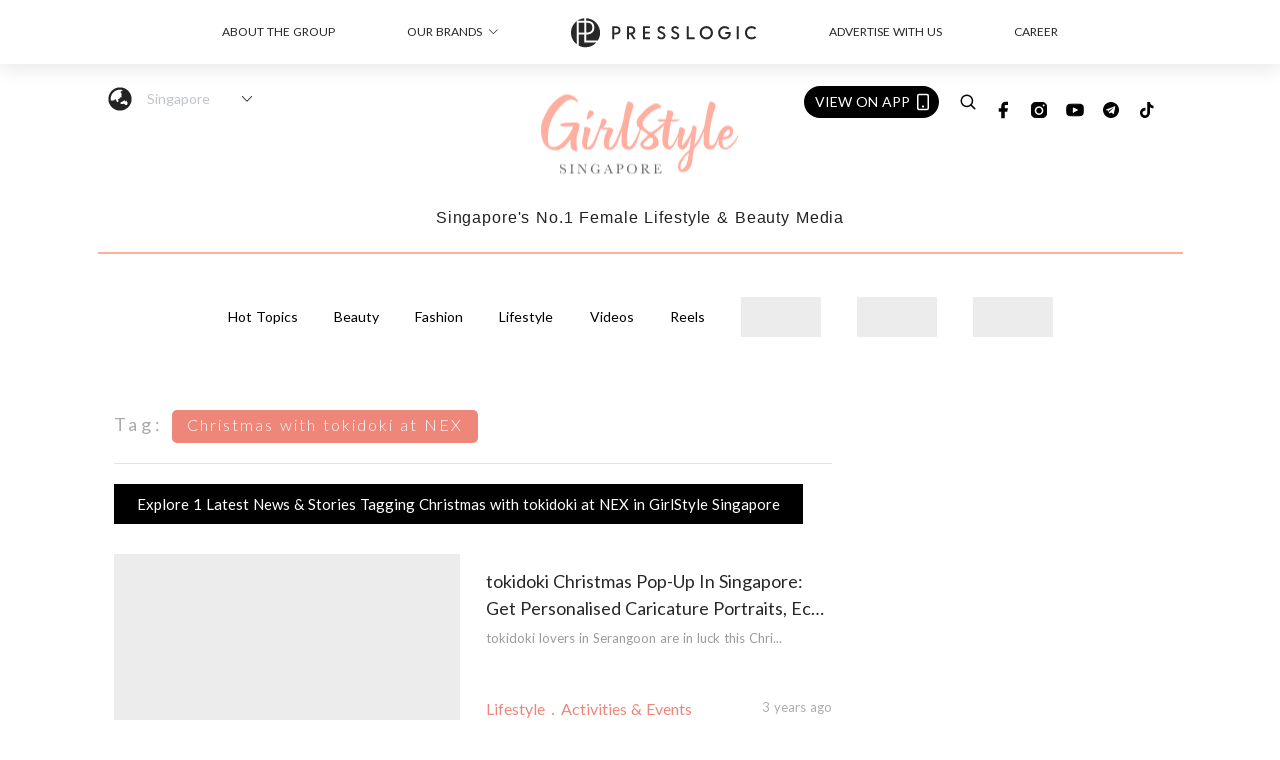

--- FILE ---
content_type: text/html; charset=utf-8
request_url: https://girlstyle.com/sg/tag/christmas-with-tokidoki-at-nex
body_size: 22779
content:
<!doctype html>
<html data-n-head-ssr lang="en-SG" data-n-head="%7B%22lang%22:%7B%22ssr%22:%22en-SG%22%7D%7D">
  <head >
    <title>10 Latest News About Christmas with tokidoki at NEX | GirlStyle Singapore</title><meta data-n-head="ssr" charset="utf-8"><meta data-n-head="ssr" data-hid="viewport" name="viewport" content="width=device-width, initial-scale=1"><meta data-n-head="ssr" property="og:site_name" content="GirlStyle Singapore"><meta data-n-head="ssr" data-hid="og:image" property="og:image" content="https://assets.girlstyle.com/girlstyle-sg/static/images/girls/ogimage_SG.jpg"><meta data-n-head="ssr" property="fb:pages" content="164759947527135"><meta data-n-head="ssr" property="og:locale" content="zh_SG"><meta data-n-head="ssr" name="package-version" content="v1.25.3"><meta data-n-head="ssr" name="robots" content="max-image-preview:large, max-snippet:-1, max-video-preview:-1"><meta data-n-head="ssr" data-hid="og:url" property="og:url" content="https://girlstyle.com/sg/tag/christmas-with-tokidoki-at-nex"><meta data-n-head="ssr" data-hid="description" name="description" content="Christmas with tokidoki at NEX: Explore all the latest news and stories tagging Christmas with tokidoki at NEX today | GirlStyle Singapore | No.1 SG Female Lifestyle Magazine"><meta data-n-head="ssr" data-hid="og:description" property="og:description" content="Christmas with tokidoki at NEX: Explore all the latest news and stories tagging Christmas with tokidoki at NEX today | GirlStyle Singapore | No.1 SG Female Lifestyle Magazine"><meta data-n-head="ssr" data-hid="og:title" property="og:title" content="10 Latest News About Christmas with tokidoki at NEX | GirlStyle Singapore"><meta data-n-head="ssr" data-hid="robots" name="robots" content=""><link data-n-head="ssr" rel="icon" type="image/x-icon" href="https://assets.girlstyle.com/girlstyle-sg/static/favicon.ico"><link data-n-head="ssr" rel="shortcut icon" type="image/x-icon" href="https://assets.girlstyle.com/girlstyle-sg/static/favicon.ico"><link data-n-head="ssr" rel="apple-touch-icon" size="120x120" href="https://assets.girlstyle.com/girlstyle-sg/static/apple-touch-icon/120x120.png"><link data-n-head="ssr" rel="apple-touch-icon" size="152x152" href="https://assets.girlstyle.com/girlstyle-sg/static/apple-touch-icon/152x152.png"><link data-n-head="ssr" rel="apple-touch-icon" size="167x167" href="https://assets.girlstyle.com/girlstyle-sg/static/apple-touch-icon/167x167.png"><link data-n-head="ssr" rel="apple-touch-icon" size="180x180" href="https://assets.girlstyle.com/girlstyle-sg/static/apple-touch-icon/180x180.png"><link data-n-head="ssr" rel="dns-prefetch" href="https://connect.facebook.net" crossorigin="anonymous"><link data-n-head="ssr" rel="dns-prefetch" href="https://pagead2.googlesyndication.com" crossorigin="anonymous"><link data-n-head="ssr" rel="dns-prefetch" href="https://www.facebook.com" crossorigin="anonymous"><link data-n-head="ssr" rel="dns-prefetch" href="https://googleads.g.doubleclick.net" crossorigin="anonymous"><link data-n-head="ssr" rel="dns-prefetch" href="https://fonts.googleapis.com"><link data-n-head="ssr" rel="preconnect" href="https://fonts.googleapis.com" crossorigin="anonymous"><link data-n-head="ssr" rel="canonical" href="https://girlstyle.com/sg/tag/christmas-with-tokidoki-at-nex" data-hid="canonical"><script data-n-head="ssr" src="https://platform.instagram.com/en_US/embeds.js" async></script><script data-n-head="ssr" data-hid="gtm-script">window['dataLayer']=[];if(!window._gtm_init){window._gtm_init=1;(function (w,n,d,m,e,p){w[d]=(w[d]==1||n[d]=='yes'||n[d]==1||n[m]==1||(w[e]&&w[e][p]&&w[e][p]()))?1:0})(window,navigator,'doNotTrack','msDoNotTrack','external','msTrackingProtectionEnabled');(function(w,d,s,l,x,y){w[x]={};w._gtm_inject=function(i){if(w.doNotTrack||w[x][i])return;w[x][i]=1;w[l]=w[l]||[];w[l].push({'gtm.start':new Date().getTime(),event:'gtm.js'});var f=d.getElementsByTagName(s)[0],j=d.createElement(s);j.defer=true;j.src='https://www.googletagmanager.com/gtm.js?id='+i;f.parentNode.insertBefore(j,f);}})(window,document,'script','dataLayer','_gtm_ids','_gtm_inject')};["GTM-PRD2XB9"].forEach(function(i){window._gtm_inject(i)})</script><link rel="preload" href="/sg/_nuxt/8cb29a7.js" as="script"><link rel="preload" href="/sg/_nuxt/dd1fbaa.js" as="script"><link rel="preload" href="/sg/_nuxt/f56ff08.js" as="script"><link rel="preload" href="/sg/_nuxt/b5ad675.js" as="script"><link rel="preload" href="/sg/_nuxt/b39656d.js" as="script"><link rel="preload" href="/sg/_nuxt/e7def7a.js" as="script"><link rel="preload" href="/sg/_nuxt/vendors/app/14b916ce.3e1d42b.css" as="style"><link rel="preload" href="/sg/_nuxt/2dafc7e.js" as="script"><link rel="preload" href="/sg/_nuxt/5f2285a.js" as="script"><link rel="preload" href="/sg/_nuxt/2a3f93c.js" as="script"><link rel="preload" href="/sg/_nuxt/9821d22.js" as="script"><link rel="preload" href="/sg/_nuxt/84f24d1.js" as="script"><link rel="preload" href="/sg/_nuxt/vendors/app/119fe45f.1086673.css" as="style"><link rel="preload" href="/sg/_nuxt/e686bd5.js" as="script"><link rel="preload" href="/sg/_nuxt/vendors/app/2a42e354.0d9171a.css" as="style"><link rel="preload" href="/sg/_nuxt/1d02ba6.js" as="script"><link rel="preload" href="/sg/_nuxt/vendors/app/fca7f372.48c6e19.css" as="style"><link rel="preload" href="/sg/_nuxt/a9fb965.js" as="script"><link rel="preload" href="/sg/_nuxt/vendors/app/f1283a41.11a5785.css" as="style"><link rel="preload" href="/sg/_nuxt/a19eb67.js" as="script"><link rel="preload" href="/sg/_nuxt/16fe333.js" as="script"><link rel="preload" href="/sg/_nuxt/d90d53e.js" as="script"><link rel="preload" href="/sg/_nuxt/301a3fa.js" as="script"><link rel="preload" href="/sg/_nuxt/8548b45.js" as="script"><link rel="preload" href="/sg/_nuxt/1efea40.js" as="script"><link rel="preload" href="/sg/_nuxt/dced6e6.js" as="script"><link rel="preload" href="/sg/_nuxt/742bb0a.js" as="script"><link rel="preload" href="/sg/_nuxt/32f4445.js" as="script"><link rel="preload" href="/sg/_nuxt/30133a3.js" as="script"><link rel="preload" href="/sg/_nuxt/e3c0731.js" as="script"><link rel="preload" href="/sg/_nuxt/5db1864.js" as="script"><link rel="preload" href="/sg/_nuxt/vendors/app/e0ed5ff5.a5e3790.css" as="style"><link rel="preload" href="/sg/_nuxt/c9c73f5.js" as="script"><link rel="preload" href="/sg/_nuxt/5cf4887.js" as="script"><link rel="preload" href="/sg/_nuxt/be3fb47.js" as="script"><link rel="preload" href="/sg/_nuxt/191c3b6.js" as="script"><link rel="preload" href="/sg/_nuxt/34838bf.js" as="script"><link rel="preload" href="/sg/_nuxt/vendors/app/ec8c427e.5959bde.css" as="style"><link rel="preload" href="/sg/_nuxt/58200c5.js" as="script"><link rel="preload" href="/sg/_nuxt/f5b14d5.js" as="script"><link rel="preload" href="/sg/_nuxt/app/f69643ec.b08e073.css" as="style"><link rel="preload" href="/sg/_nuxt/d354961.js" as="script"><link rel="preload" href="/sg/_nuxt/app/5c5ededa.9e2db56.css" as="style"><link rel="preload" href="/sg/_nuxt/e0c33b0.js" as="script"><link rel="preload" href="/sg/_nuxt/app/0e8cffab.d5683be.css" as="style"><link rel="preload" href="/sg/_nuxt/685c462.js" as="script"><link rel="preload" href="/sg/_nuxt/214dd08.js" as="script"><link rel="preload" href="/sg/_nuxt/app/890ca723.770a727.css" as="style"><link rel="preload" href="/sg/_nuxt/9568d56.js" as="script"><link rel="preload" href="/sg/_nuxt/32ddd90.js" as="script"><link rel="preload" href="/sg/_nuxt/app/01d99f6b.0ff0cca.css" as="style"><link rel="preload" href="/sg/_nuxt/7c46374.js" as="script"><link rel="preload" href="/sg/_nuxt/10.83cb8ed.css" as="style"><link rel="preload" href="/sg/_nuxt/df49cc2.js" as="script"><link rel="preload" href="/sg/_nuxt/26.bf50bc6.css" as="style"><link rel="preload" href="/sg/_nuxt/de2e861.js" as="script"><link rel="preload" href="/sg/_nuxt/172.1ed9036.css" as="style"><link rel="preload" href="/sg/_nuxt/89b2c02.js" as="script"><link rel="preload" href="/sg/_nuxt/29.f1a1f22.css" as="style"><link rel="preload" href="/sg/_nuxt/701c4f3.js" as="script"><link rel="preload" href="/sg/_nuxt/23.caff953.css" as="style"><link rel="preload" href="/sg/_nuxt/539c1b2.js" as="script"><link rel="preload" href="/sg/_nuxt/47.bc89e4f.css" as="style"><link rel="preload" href="/sg/_nuxt/ad9eebb.js" as="script"><link rel="preload" href="/sg/_nuxt/pages/tag/_slug/9fd1a619.ed7e7ba.css" as="style"><link rel="preload" href="/sg/_nuxt/71cf1ca.js" as="script"><link rel="preload" href="/sg/_nuxt/pages/author/_blogger/pages/bloggers/pages/category/_slug/pages/index/pages/tag/_slug/441a7516.e252318.css" as="style"><link rel="preload" href="/sg/_nuxt/d8d4f2a.js" as="script"><link rel="preload" href="/sg/_nuxt/1.aff56ec.css" as="style"><link rel="preload" href="/sg/_nuxt/32e4f39.js" as="script"><link rel="preload" href="/sg/_nuxt/13.b9cdc62.css" as="style"><link rel="preload" href="/sg/_nuxt/b563d0d.js" as="script"><link rel="preload" href="/sg/_nuxt/8.b81fcac.css" as="style"><link rel="preload" href="/sg/_nuxt/c2bdf97.js" as="script"><link rel="preload" href="/sg/_nuxt/33.84121f3.css" as="style"><link rel="preload" href="/sg/_nuxt/34d34f0.js" as="script"><link rel="preload" href="/sg/_nuxt/7efe8f0.js" as="script"><link rel="preload" href="/sg/_nuxt/24.f59744d.css" as="style"><link rel="preload" href="/sg/_nuxt/53efacb.js" as="script"><link rel="preload" href="/sg/_nuxt/22.f536acb.css" as="style"><link rel="preload" href="/sg/_nuxt/aa86c38.js" as="script"><link rel="stylesheet" href="/sg/_nuxt/vendors/app/14b916ce.3e1d42b.css"><link rel="stylesheet" href="/sg/_nuxt/vendors/app/119fe45f.1086673.css"><link rel="stylesheet" href="/sg/_nuxt/vendors/app/2a42e354.0d9171a.css"><link rel="stylesheet" href="/sg/_nuxt/vendors/app/fca7f372.48c6e19.css"><link rel="stylesheet" href="/sg/_nuxt/vendors/app/f1283a41.11a5785.css"><link rel="stylesheet" href="/sg/_nuxt/vendors/app/e0ed5ff5.a5e3790.css"><link rel="stylesheet" href="/sg/_nuxt/vendors/app/ec8c427e.5959bde.css"><link rel="stylesheet" href="/sg/_nuxt/app/f69643ec.b08e073.css"><link rel="stylesheet" href="/sg/_nuxt/app/5c5ededa.9e2db56.css"><link rel="stylesheet" href="/sg/_nuxt/app/0e8cffab.d5683be.css"><link rel="stylesheet" href="/sg/_nuxt/app/890ca723.770a727.css"><link rel="stylesheet" href="/sg/_nuxt/app/01d99f6b.0ff0cca.css"><link rel="stylesheet" href="/sg/_nuxt/10.83cb8ed.css"><link rel="stylesheet" href="/sg/_nuxt/26.bf50bc6.css"><link rel="stylesheet" href="/sg/_nuxt/172.1ed9036.css"><link rel="stylesheet" href="/sg/_nuxt/29.f1a1f22.css"><link rel="stylesheet" href="/sg/_nuxt/23.caff953.css"><link rel="stylesheet" href="/sg/_nuxt/47.bc89e4f.css"><link rel="stylesheet" href="/sg/_nuxt/pages/tag/_slug/9fd1a619.ed7e7ba.css"><link rel="stylesheet" href="/sg/_nuxt/pages/author/_blogger/pages/bloggers/pages/category/_slug/pages/index/pages/tag/_slug/441a7516.e252318.css"><link rel="stylesheet" href="/sg/_nuxt/1.aff56ec.css"><link rel="stylesheet" href="/sg/_nuxt/13.b9cdc62.css"><link rel="stylesheet" href="/sg/_nuxt/8.b81fcac.css"><link rel="stylesheet" href="/sg/_nuxt/33.84121f3.css"><link rel="stylesheet" href="/sg/_nuxt/24.f59744d.css"><link rel="stylesheet" href="/sg/_nuxt/22.f536acb.css">
  </head>
  <body >
    <noscript data-n-head="ssr" data-hid="gtm-noscript" data-pbody="true"><iframe src="https://www.googletagmanager.com/ns.html?id=GTM-PRD2XB9&" height="0" width="0" style="display:none;visibility:hidden" title="gtm"></iframe></noscript><div data-server-rendered="true" id="__nuxt"><!----><div id="__layout"><div class="desktop-layout"><div id="page-ga" hidden="hidden">
    UA-75313505-17
  </div> <div id="page-ga4" hidden="hidden">
    G-G96CYXLVR1
  </div> <div id="page-slug" hidden="hidden">
    girlstyle_sg
  </div> <!----> <div id="top-area"><!----> <div class="anymind-interstitial"></div> <div class="anymind-anchorad"></div> <!----> <div><div><div id="top-banner-ad" class="top-banner-ad-container container top-banner-ad-desktop"><div data-key="Top2_D" class="ad-slot-script-wrap no-space" data-v-6bf17631><div id="ad-id-w3cqjq" data-v-6bf17631></div></div></div></div> <header id="header" class="app-header"><div class="app-header__top-nav"><div class="app-header__top-nav-item"><a href="https://www.presslogic.ai" target="_blank">
        ABOUT THE GROUP
      </a></div> <div class="app-header__top-nav-item el-dropdown"><div>
        OUR BRANDS<i class="el-icon-arrow-down el-icon--right"></i></div> <ul class="el-dropdown-menu el-popper app-header__top-nav-brand" style="display:none;"><li tabindex="-1" class="el-dropdown-menu__item"><!----><a href="https://girlstyle.com" target="_blank">GirlStyle</a></li><li tabindex="-1" class="el-dropdown-menu__item"><!----><a href="https://holidaysmart.io" target="_blank">HolidaySmart</a></li><li tabindex="-1" class="el-dropdown-menu__item"><!----><a href="https://jomexplore.io" target="_blank">Jom Explore</a></li><li tabindex="-1" class="el-dropdown-menu__item"><!----><a href="https://businessfocus.io" target="_blank">BusinessFocus</a></li><li tabindex="-1" class="el-dropdown-menu__item"><!----><a href="https://mamidaily.com" target="_blank">MamiDaily</a></li><li tabindex="-1" class="el-dropdown-menu__item"><!----><a href="https://urbanlifehk.com" target="_blank">UrbanLife Health</a></li><li tabindex="-1" class="el-dropdown-menu__item"><!----><a href="https://topbeautyhk.com" target="_blank">TopBeauty</a></li><li tabindex="-1" class="el-dropdown-menu__item"><!----><a href="https://poplady-mag.com" target="_blank">POPLADY</a></li><li tabindex="-1" class="el-dropdown-menu__item"><!----><a href="https://thekdaily.com" target="_blank">Kdaily</a></li><li tabindex="-1" class="el-dropdown-menu__item"><!----><a href="https://thepetcity.co" target="_blank">PetCity</a></li><li tabindex="-1" class="el-dropdown-menu__item"><!----><a href="https://www.baby-kingdom.com/forum.php" target="_blank">Baby-Kingdom</a></li><li tabindex="-1" class="el-dropdown-menu__item"><!----><a href="https://www.edu-kingdom.com/" target="_blank">Edu-Kingdom</a></li><li tabindex="-1" class="el-dropdown-menu__item"><!----><a href="https://medialens.io" target="_blank">MediaLens</a></li><li tabindex="-1" class="el-dropdown-menu__item"><!----><a href="https://www.tapnow.com/en-US/" target="_blank">TapNow</a></li><li tabindex="-1" class="el-dropdown-menu__item"><!----><a href="https://www.maxlytics.io" target="_blank">Maxlytics</a></li><li tabindex="-1" class="el-dropdown-menu__item"><!----><a href="https://echomaker.io/" target="_blank">EchoMaker</a></li><li tabindex="-1" class="el-dropdown-menu__item"><!----><a href="https://www.eventvibe.io/" target="_blank">EventVibe</a></li><li tabindex="-1" class="el-dropdown-menu__item"><!----><a href="https://www.facevibe.ai/" target="_blank">FaceVibe</a></li><li tabindex="-1" class="el-dropdown-menu__item"><!----><a href="https://www.mintinglabs.com/" target="_blank">Mintinglabs</a></li></ul></div> <div class="app-header__top-nav-item"><a href="https://www.presslogic.ai" target="_blank"><img src="https://assets.presslogic.com/static/images/logo/presslogic-logo.svg" alt="presslogic-logo"></a></div> <div class="app-header__top-nav-item"><a href="/sg/advertise" target="_blank">
        ADVERTISE WITH US
      </a></div> <div class="app-header__top-nav-item"><a href="https://www.presslogic.ai/career" target="_blank">
        CAREER
      </a></div></div> <div class="app-header__main"><a href="/sg" title="GirlStyle Singapore" class="app-header__home-link nuxt-link-active"><img src="https://assets.girlstyle.com/girlstyle-sg/static/images/layout-logo.png" srcset="https://assets.girlstyle.com/girlstyle-sg/static/images/layout-logo@2x.png 2x, https://assets.girlstyle.com/girlstyle-sg/static/images/layout-logo@3x.png 3x" id="logo" alt="GirlStyle Singapore" class="pl-retina-img"></a> <div class="app-header__container"><div class="desktop-header-group-dropdown"><a href="https://www.presslogic.ai" target="_blank" rel="noopener noreferrer" class="desktop-header-group-dropdown__logo desktop-header-group-dropdown__logo--icon"><svg aria-hidden="true" data-prefix="fas" data-icon="globe-asia" role="img" xmlns="http://www.w3.org/2000/svg" viewBox="0 0 496 512" class="svg-inline--fa fa-globe-asia fa-w-16"><path fill="currentColor" d="M248 8C111.03 8 0 119.03 0 256s111.03 248 248 248 248-111.03 248-248S384.97 8 248 8zm-11.34 240.23c-2.89 4.82-8.1 7.77-13.72 7.77h-.31c-4.24 0-8.31 1.69-11.31 4.69l-5.66 5.66c-3.12 3.12-3.12 8.19 0 11.31l5.66 5.66c3 3 4.69 7.07 4.69 11.31V304c0 8.84-7.16 16-16 16h-6.11c-6.06 0-11.6-3.42-14.31-8.85l-22.62-45.23c-2.44-4.88-8.95-5.94-12.81-2.08l-19.47 19.46c-3 3-7.07 4.69-11.31 4.69H50.81C49.12 277.55 48 266.92 48 256c0-110.28 89.72-200 200-200 21.51 0 42.2 3.51 61.63 9.82l-50.16 38.53c-5.11 3.41-4.63 11.06.86 13.81l10.83 5.41c5.42 2.71 8.84 8.25 8.84 14.31V216c0 4.42-3.58 8-8 8h-3.06c-3.03 0-5.8-1.71-7.15-4.42-1.56-3.12-5.96-3.29-7.76-.3l-17.37 28.95zM408 358.43c0 4.24-1.69 8.31-4.69 11.31l-9.57 9.57c-3 3-7.07 4.69-11.31 4.69h-15.16c-4.24 0-8.31-1.69-11.31-4.69l-13.01-13.01a26.767 26.767 0 0 0-25.42-7.04l-21.27 5.32c-1.27.32-2.57.48-3.88.48h-10.34c-4.24 0-8.31-1.69-11.31-4.69l-11.91-11.91a8.008 8.008 0 0 1-2.34-5.66v-10.2c0-3.27 1.99-6.21 5.03-7.43l39.34-15.74c1.98-.79 3.86-1.82 5.59-3.05l23.71-16.89a7.978 7.978 0 0 1 4.64-1.48h12.09c3.23 0 6.15 1.94 7.39 4.93l5.35 12.85a4 4 0 0 0 3.69 2.46h3.8c1.78 0 3.35-1.18 3.84-2.88l4.2-14.47c.5-1.71 2.06-2.88 3.84-2.88h6.06c2.21 0 4 1.79 4 4v12.93c0 2.12.84 4.16 2.34 5.66l11.91 11.91c3 3 4.69 7.07 4.69 11.31v24.6z"></path></svg></a> <div class="el-select desktop-header-group-dropdown__location" style="width:140px;"><!----><div class="el-input el-input--suffix"><!----><input type="text" readonly="readonly" autocomplete="off" placeholder="Singapore" class="el-input__inner"><!----><span class="el-input__suffix"><span class="el-input__suffix-inner"><i class="el-select__caret el-input__icon el-icon-arrow-up"></i><!----><!----><!----><!----><!----></span><!----></span><!----><!----></div><div class="el-select-dropdown el-popper" style="min-width:;display:none;"><div class="el-scrollbar" style="display:none;"><div class="el-select-dropdown__wrap el-scrollbar__wrap el-scrollbar__wrap--hidden-default"><ul class="el-scrollbar__view el-select-dropdown__list"><!----><li class="el-select-dropdown__item"><span>Hong Kong</span></li><li class="el-select-dropdown__item"><span>Taiwan</span></li><li class="el-select-dropdown__item selected"><span>Singapore</span></li><li class="el-select-dropdown__item"><span>India</span></li><li class="el-select-dropdown__item"><span>Korea</span></li><li class="el-select-dropdown__item"><span>Malaysia</span></li></ul></div><div class="el-scrollbar__bar is-horizontal"><div class="el-scrollbar__thumb" style="width:0;transform:translateX(0%);ms-transform:translateX(0%);webkit-transform:translateX(0%);"></div></div><div class="el-scrollbar__bar is-vertical"><div class="el-scrollbar__thumb" style="height:0;transform:translateY(0%);ms-transform:translateY(0%);webkit-transform:translateY(0%);"></div></div></div><p class="el-select-dropdown__empty">
          无数据
        </p></div></div></div> <div class="top-header-nav"><div class="header-app-promotion"><div class="header-app-promotion__button header-app-promotion__button--trigger"><span class="header-app-promotion__button-text">View on app</span> <img src="https://assets.girlstyle.com/girlstyle-sg/static/images/header-icon-smartphone--white.png" srcset="https://assets.girlstyle.com/girlstyle-sg/static/images/header-icon-smartphone--white@2x.png 2x, https://assets.girlstyle.com/girlstyle-sg/static/images/header-icon-smartphone--white@3x.png 3x" class="pl-retina-img header-app-promotion__button-icon"></div> <div class="el-dialog__wrapper" style="display:none;"><div role="dialog" aria-modal="true" aria-label="dialog" class="el-dialog header-app-promotion__app-popup" style="margin-top:15vh;"><div class="el-dialog__header"><span class="el-dialog__title"></span><button type="button" aria-label="Close" class="el-dialog__headerbtn"><i class="el-dialog__close el-icon el-icon-close"></i></button></div><!----><!----></div></div></div> <a href="/sg/search" aria-label="search" class="header-search-link"><img src="https://assets.girlstyle.com/girlstyle-sg/static/images/header-icon-search.svg" class="header-search-link__icon"></a> <div class="top-header-nav__social wrap"><a href="https://www.facebook.com/GirlStyle-Singapore-164759947527135/" target="_blank" rel="noopener noreferrer" class="top-header-nav__link"><img src="https://assets.girlstyle.com/girlstyle-sg/static/images/header-icon-facebook.svg" alt="facebook" class="top-header-nav__icon"></a><a href="https://www.instagram.com/girlstyle.sg/" target="_blank" rel="noopener noreferrer" class="top-header-nav__link"><img src="https://assets.girlstyle.com/girlstyle-sg/static/images/header-icon-instagram.svg" alt="instagram" class="top-header-nav__icon"></a><a href="https://www.youtube.com/channel/UCfjIcDiy2e_M96Tf_bziJ4Q" target="_blank" rel="noopener noreferrer" class="top-header-nav__link"><img src="https://assets.girlstyle.com/girlstyle-sg/static/images/header-icon-youtube.svg" alt="youtube" class="top-header-nav__icon"></a><a href="https://t.me/GirlStyleSG" target="_blank" rel="noopener noreferrer" class="top-header-nav__link"><img src="https://assets.girlstyle.com/girlstyle-sg/static/images/header-icon-telegram.svg" alt="telegram" class="top-header-nav__icon"></a><a href="https://www.tiktok.com/@girlstylesingapore" target="_blank" rel="noopener noreferrer" class="top-header-nav__link"><img src="https://assets.girlstyle.com/girlstyle-sg/static/images/header-icon-tiktok.svg" alt="tiktok" class="top-header-nav__icon"></a></div> <!----></div></div></div> <div class="app-header__title">
    Singapore's No.1 Female Lifestyle &amp; Beauty Media
  </div></header> <header id="header-small" class="collapsing-header" style="display:none;"><div class="collapsing-header__container"><a href="https://www.presslogic.ai" target="_blank" rel="noopener noreferrer" class="collapsing-header__pl-link"><img src="https://assets.presslogic.com/static/images/logo/presslogic-logo.svg" alt="presslogic-logo" class="collapsing-header__pl-logo"></a> <a href="/sg" title="GirlStyle Singapore" class="collapsing-header__home-link nuxt-link-active"><img src="https://assets.girlstyle.com/girlstyle-sg/static/images/loading.png" alt="GirlStyle Singapore" class="collapsing-header__home-logo girls"></a> <div class="collapsing-header__menu"><div class="desktop-header-navigation container"><ul class="desktop-header-navigation__menu" style="margin-left:0px;"><li class="desktop-header-navigation__menu-item"><a href="/sg/category/hottopics" class="desktop-header-navigation__menu-link"><span>Hot Topics</span></a> <div class="desktop-header-navigation__sub-menu-wrap" style="display:none;"><ul class="desktop-header-navigation__sub-menu"><li class="desktop-header-navigation__sub-menu-item"><a href="/sg/category/hottopics" class="desktop-header-navigation__sub-menu-link">
              All
            </a></li> <li class="desktop-header-navigation__sub-menu-item"><a href="/sg/category/celebritynews" class="desktop-header-navigation__sub-menu-link">
              Celebrity News
            </a></li></ul> <!----></div></li><li class="desktop-header-navigation__menu-item"><a href="/sg/category/beauty" class="desktop-header-navigation__menu-link"><span>Beauty</span></a> <div class="desktop-header-navigation__sub-menu-wrap" style="display:none;"><ul class="desktop-header-navigation__sub-menu"><li class="desktop-header-navigation__sub-menu-item"><a href="/sg/category/beauty" class="desktop-header-navigation__sub-menu-link">
              All
            </a></li> <li class="desktop-header-navigation__sub-menu-item"><a href="/sg/category/beauty-services" class="desktop-header-navigation__sub-menu-link">
              Beauty Services
            </a></li><li class="desktop-header-navigation__sub-menu-item"><a href="/sg/category/cosmetics" class="desktop-header-navigation__sub-menu-link">
              Cosmetics
            </a></li><li class="desktop-header-navigation__sub-menu-item"><a href="/sg/category/hair" class="desktop-header-navigation__sub-menu-link">
              Hair
            </a></li><li class="desktop-header-navigation__sub-menu-item"><a href="/sg/category/makeup-tips" class="desktop-header-navigation__sub-menu-link">
              Makeup Tips
            </a></li><li class="desktop-header-navigation__sub-menu-item"><a href="/sg/category/skincare" class="desktop-header-navigation__sub-menu-link">
              Skincare
            </a></li><li class="desktop-header-navigation__sub-menu-item"><a href="/sg/category/nails" class="desktop-header-navigation__sub-menu-link">
              Nails
            </a></li><li class="desktop-header-navigation__sub-menu-item"><a href="/sg/category/perfume" class="desktop-header-navigation__sub-menu-link">
              Perfume
            </a></li></ul> <!----></div></li><li class="desktop-header-navigation__menu-item"><a href="/sg/category/fashion" class="desktop-header-navigation__menu-link"><span>Fashion</span></a> <div class="desktop-header-navigation__sub-menu-wrap" style="display:none;"><ul class="desktop-header-navigation__sub-menu"><li class="desktop-header-navigation__sub-menu-item"><a href="/sg/category/fashion" class="desktop-header-navigation__sub-menu-link">
              All
            </a></li> <li class="desktop-header-navigation__sub-menu-item"><a href="/sg/category/apparel" class="desktop-header-navigation__sub-menu-link">
              Apparel
            </a></li><li class="desktop-header-navigation__sub-menu-item"><a href="/sg/category/accessories" class="desktop-header-navigation__sub-menu-link">
              Accessories
            </a></li><li class="desktop-header-navigation__sub-menu-item"><a href="/sg/category/handbags" class="desktop-header-navigation__sub-menu-link">
              Handbags
            </a></li><li class="desktop-header-navigation__sub-menu-item"><a href="/sg/category/footwear" class="desktop-header-navigation__sub-menu-link">
              Footwear
            </a></li></ul> <!----></div></li><li class="desktop-header-navigation__menu-item"><a href="/sg/category/lifestyle" class="desktop-header-navigation__menu-link"><span>Lifestyle</span></a> <div class="desktop-header-navigation__sub-menu-wrap" style="display:none;"><ul class="desktop-header-navigation__sub-menu"><li class="desktop-header-navigation__sub-menu-item"><a href="/sg/category/lifestyle" class="desktop-header-navigation__sub-menu-link">
              All
            </a></li> <li class="desktop-header-navigation__sub-menu-item"><a href="/sg/category/fitness" class="desktop-header-navigation__sub-menu-link">
              Fitness
            </a></li><li class="desktop-header-navigation__sub-menu-item"><a href="/sg/category/food" class="desktop-header-navigation__sub-menu-link">
              Food
            </a></li><li class="desktop-header-navigation__sub-menu-item"><a href="/sg/category/home" class="desktop-header-navigation__sub-menu-link">
              Home
            </a></li><li class="desktop-header-navigation__sub-menu-item"><a href="/sg/category/travel" class="desktop-header-navigation__sub-menu-link">
              Travel
            </a></li><li class="desktop-header-navigation__sub-menu-item"><a href="/sg/category/photography" class="desktop-header-navigation__sub-menu-link">
              Photography
            </a></li><li class="desktop-header-navigation__sub-menu-item"><a href="/sg/category/shopping" class="desktop-header-navigation__sub-menu-link">
              Shopping
            </a></li><li class="desktop-header-navigation__sub-menu-item"><a href="/sg/category/movies" class="desktop-header-navigation__sub-menu-link">
              Movies
            </a></li><li class="desktop-header-navigation__sub-menu-item"><a href="/sg/category/music" class="desktop-header-navigation__sub-menu-link">
              Music
            </a></li><li class="desktop-header-navigation__sub-menu-item"><a href="/sg/category/wellness" class="desktop-header-navigation__sub-menu-link">
              Wellness
            </a></li><li class="desktop-header-navigation__sub-menu-item"><a href="/sg/category/activities-events" class="desktop-header-navigation__sub-menu-link">
              Activities &amp; Events
            </a></li><li class="desktop-header-navigation__sub-menu-item"><a href="/sg/category/staycations" class="desktop-header-navigation__sub-menu-link">
              Staycations
            </a></li><li class="desktop-header-navigation__sub-menu-item"><a href="/sg/category/tech" class="desktop-header-navigation__sub-menu-link">
              Tech &amp; Gadgets
            </a></li><li class="desktop-header-navigation__sub-menu-item"><a href="/sg/category/relationship" class="desktop-header-navigation__sub-menu-link">
              Relationship
            </a></li><li class="desktop-header-navigation__sub-menu-item"><a href="/sg/category/friendship" class="desktop-header-navigation__sub-menu-link">
              Friendship
            </a></li><li class="desktop-header-navigation__sub-menu-item"><a href="/sg/category/personality" class="desktop-header-navigation__sub-menu-link">
              Personality Quizzes &amp; Astrology
            </a></li></ul> <!----></div></li> <li class="desktop-header-navigation__menu-item"><a href="/sg/videos" class="pl-menu-link pl-menu-link--121 pl-menu-link--text desktop-header-navigation__menu-link">Videos</a></li><li class="desktop-header-navigation__menu-item"><a href="/sg/igvideos" class="pl-menu-link pl-menu-link--174 pl-menu-link--text desktop-header-navigation__menu-link">Reels</a></li><li class="desktop-header-navigation__menu-item"><a href="/sg/opinion/yanagiya" class="pl-menu-link pl-menu-link--156 pl-menu-link--image desktop-header-navigation__menu-link"><img alt="Yanagiya Product Trial" src="https://assets.girlstyle.com/girlstyle-sg/static/images/loading.png" class="pl-menu-link__img" width="139px" height="40px"></a></li><li class="desktop-header-navigation__menu-item"><a href="/sg/opinion/ColgateOpticWhitePurpleSerum" class="pl-menu-link pl-menu-link--232 pl-menu-link--text desktop-header-navigation__menu-link">Colgate Optic White Purple Serum</a></li><li class="desktop-header-navigation__menu-item"><a href="/sg/opinion/GSSGBA25" target="_blank" class="pl-menu-link pl-menu-link--237 pl-menu-link--text desktop-header-navigation__menu-link">GSSGBA25</a></li></ul></div></div> <div class="header-app-promotion"><div class="header-app-promotion__button header-app-promotion__button--trigger"><span class="header-app-promotion__button-text">View on app</span> <img src="https://assets.girlstyle.com/girlstyle-sg/static/images/header-icon-smartphone--white.png" srcset="https://assets.girlstyle.com/girlstyle-sg/static/images/header-icon-smartphone--white@2x.png 2x, https://assets.girlstyle.com/girlstyle-sg/static/images/header-icon-smartphone--white@3x.png 3x" class="pl-retina-img header-app-promotion__button-icon"></div> <div class="el-dialog__wrapper" style="display:none;"><div role="dialog" aria-modal="true" aria-label="dialog" class="el-dialog header-app-promotion__app-popup" style="margin-top:15vh;"><div class="el-dialog__header"><span class="el-dialog__title"></span><button type="button" aria-label="Close" class="el-dialog__headerbtn"><i class="el-dialog__close el-icon el-icon-close"></i></button></div><!----><!----></div></div></div> <a href="/sg/search" aria-label="search" class="header-search-link"><img src="https://assets.girlstyle.com/girlstyle-sg/static/images/header-icon-search.svg" class="header-search-link__icon"></a> <!----></div></header> <div class="default-layout-wrap" style="background:#FFFFFF;"><div id="main-navigation" class="main-navigation container"><ul class="main-navigation__menu"><li class="main-navigation__menu-item"><a href="/sg/category/hottopics" class="main-navigation__menu-link">
        Hot Topics
      </a> <div class="main-navigation__sub-menu-wrap" style="display:none;"><ul class="main-navigation__sub-menu"><li class="main-navigation__sub-menu-item"><a href="/sg/category/celebritynews" class="main-navigation__sub-menu-link">
                Celebrity News
              </a></li></ul> <!----></div></li><li class="main-navigation__menu-item"><a href="/sg/category/beauty" class="main-navigation__menu-link">
        Beauty
      </a> <div class="main-navigation__sub-menu-wrap" style="display:none;"><ul class="main-navigation__sub-menu"><li class="main-navigation__sub-menu-item"><a href="/sg/category/beauty-services" class="main-navigation__sub-menu-link">
                Beauty Services
              </a></li><li class="main-navigation__sub-menu-item"><a href="/sg/category/cosmetics" class="main-navigation__sub-menu-link">
                Cosmetics
              </a></li><li class="main-navigation__sub-menu-item"><a href="/sg/category/hair" class="main-navigation__sub-menu-link">
                Hair
              </a></li><li class="main-navigation__sub-menu-item"><a href="/sg/category/makeup-tips" class="main-navigation__sub-menu-link">
                Makeup Tips
              </a></li><li class="main-navigation__sub-menu-item"><a href="/sg/category/skincare" class="main-navigation__sub-menu-link">
                Skincare
              </a></li><li class="main-navigation__sub-menu-item"><a href="/sg/category/nails" class="main-navigation__sub-menu-link">
                Nails
              </a></li><li class="main-navigation__sub-menu-item"><a href="/sg/category/perfume" class="main-navigation__sub-menu-link">
                Perfume
              </a></li></ul> <!----></div></li><li class="main-navigation__menu-item"><a href="/sg/category/fashion" class="main-navigation__menu-link">
        Fashion
      </a> <div class="main-navigation__sub-menu-wrap" style="display:none;"><ul class="main-navigation__sub-menu"><li class="main-navigation__sub-menu-item"><a href="/sg/category/apparel" class="main-navigation__sub-menu-link">
                Apparel
              </a></li><li class="main-navigation__sub-menu-item"><a href="/sg/category/accessories" class="main-navigation__sub-menu-link">
                Accessories
              </a></li><li class="main-navigation__sub-menu-item"><a href="/sg/category/handbags" class="main-navigation__sub-menu-link">
                Handbags
              </a></li><li class="main-navigation__sub-menu-item"><a href="/sg/category/footwear" class="main-navigation__sub-menu-link">
                Footwear
              </a></li></ul> <!----></div></li><li class="main-navigation__menu-item"><a href="/sg/category/lifestyle" class="main-navigation__menu-link">
        Lifestyle
      </a> <div class="main-navigation__sub-menu-wrap" style="display:none;"><ul class="main-navigation__sub-menu"><li class="main-navigation__sub-menu-item"><a href="/sg/category/fitness" class="main-navigation__sub-menu-link">
                Fitness
              </a></li><li class="main-navigation__sub-menu-item"><a href="/sg/category/food" class="main-navigation__sub-menu-link">
                Food
              </a></li><li class="main-navigation__sub-menu-item"><a href="/sg/category/home" class="main-navigation__sub-menu-link">
                Home
              </a></li><li class="main-navigation__sub-menu-item"><a href="/sg/category/travel" class="main-navigation__sub-menu-link">
                Travel
              </a></li><li class="main-navigation__sub-menu-item"><a href="/sg/category/photography" class="main-navigation__sub-menu-link">
                Photography
              </a></li><li class="main-navigation__sub-menu-item"><a href="/sg/category/shopping" class="main-navigation__sub-menu-link">
                Shopping
              </a></li><li class="main-navigation__sub-menu-item"><a href="/sg/category/movies" class="main-navigation__sub-menu-link">
                Movies
              </a></li><li class="main-navigation__sub-menu-item"><a href="/sg/category/music" class="main-navigation__sub-menu-link">
                Music
              </a></li><li class="main-navigation__sub-menu-item"><a href="/sg/category/wellness" class="main-navigation__sub-menu-link">
                Wellness
              </a></li><li class="main-navigation__sub-menu-item"><a href="/sg/category/activities-events" class="main-navigation__sub-menu-link">
                Activities &amp; Events
              </a></li><li class="main-navigation__sub-menu-item"><a href="/sg/category/staycations" class="main-navigation__sub-menu-link">
                Staycations
              </a></li><li class="main-navigation__sub-menu-item"><a href="/sg/category/tech" class="main-navigation__sub-menu-link">
                Tech &amp; Gadgets
              </a></li><li class="main-navigation__sub-menu-item"><a href="/sg/category/relationship" class="main-navigation__sub-menu-link">
                Relationship
              </a></li><li class="main-navigation__sub-menu-item"><a href="/sg/category/friendship" class="main-navigation__sub-menu-link">
                Friendship
              </a></li><li class="main-navigation__sub-menu-item"><a href="/sg/category/personality" class="main-navigation__sub-menu-link">
                Personality Quizzes &amp; Astrology
              </a></li></ul> <!----></div></li> <li class="main-navigation__menu-item"><a href="/sg/videos" class="pl-menu-link pl-menu-link--121 pl-menu-link--text main-navigation__menu-link">Videos</a></li><li class="main-navigation__menu-item"><a href="/sg/igvideos" class="pl-menu-link pl-menu-link--174 pl-menu-link--text main-navigation__menu-link">Reels</a></li><li class="main-navigation__menu-item"><a href="/sg/opinion/yanagiya" class="pl-menu-link pl-menu-link--156 pl-menu-link--image main-navigation__menu-link"><img alt="Yanagiya Product Trial" src="https://assets.girlstyle.com/girlstyle-sg/static/images/loading.png" class="pl-menu-link__img" width="139px" height="40px"></a></li><li class="main-navigation__menu-item"><a href="/sg/opinion/ColgateOpticWhitePurpleSerum" class="pl-menu-link pl-menu-link--232 pl-menu-link--image main-navigation__menu-link"><img alt="Colgate Optic White Purple Serum" src="https://assets.girlstyle.com/girlstyle-sg/static/images/loading.png" class="pl-menu-link__img" width="215px" height="40px"></a></li><li class="main-navigation__menu-item"><a href="/sg/opinion/GSSGBA25" target="_blank" class="pl-menu-link pl-menu-link--237 pl-menu-link--image main-navigation__menu-link"><img alt="GSSGBA25" src="https://assets.girlstyle.com/girlstyle-sg/static/images/loading.png" class="pl-menu-link__img" width="90px" height="40px"></a></li></ul></div> <div class="container"><div data-fetch-key="0" class="tag-page"><div class="main-content main-content--desktop"><div class="tag-page__header"><p><label>Tag:</label> <span>Christmas with tokidoki at NEX</span></p></div> <div class="tag-page__title"><h1>Explore 1 Latest News &amp; Stories Tagging Christmas with tokidoki at NEX in GirlStyle Singapore</h1></div> <div id="posts" class="main-post-list main-post-list--desktop"><div class="main-post-list__item main-post-list__item--post"><div data-order-id="" class="pl-post-list-cell pl-post-list-cell--img-left"><a href="/sg/article/123622/tokidoki-christmas-nex" class="pl-post-list-cell__link"><div class="pl-post-list-cell__wrap"><div class="pl-post-list-cell__left-image"><!----> <img src="https://assets.girlstyle.com/girlstyle-sg/static/images/loading.png" data-srcset="https://images-sg.girlstyle.com/wp-content/uploads/2022/11/448206ee.png?auto=format&amp;w=414 414w, https://images-sg.girlstyle.com/wp-content/uploads/2022/11/448206ee.png?auto=format&amp;w=718 718w, https://images-sg.girlstyle.com/wp-content/uploads/2022/11/448206ee.png?auto=format&amp;w=828 828w, https://images-sg.girlstyle.com/wp-content/uploads/2022/11/448206ee.png?auto=format&amp;w=1053 1053w, https://images-sg.girlstyle.com/wp-content/uploads/2022/11/448206ee.png?auto=format&amp;w=1242 1242w, https://images-sg.girlstyle.com/wp-content/uploads/2022/11/448206ee.png?auto=format&amp;w=1436 1436w, https://images-sg.girlstyle.com/wp-content/uploads/2022/11/448206ee.png?auto=format&amp;w=1440 1440w, https://images-sg.girlstyle.com/wp-content/uploads/2022/11/448206ee.png?auto=format&amp;w=2106 2106w, https://images-sg.girlstyle.com/wp-content/uploads/2022/11/448206ee.png?auto=format&amp;w=2154 2154w, https://images-sg.girlstyle.com/wp-content/uploads/2022/11/448206ee.png?auto=format&amp;w=2880 2880w, https://images-sg.girlstyle.com/wp-content/uploads/2022/11/448206ee.png?auto=format&amp;w=3159 3159w, https://images-sg.girlstyle.com/wp-content/uploads/2022/11/448206ee.png?auto=format&amp;w=4320 4320w" alt="tokidoki Christmas Pop-Up In Singapore: Get Personalised Caricature Portraits, Eco Bags &amp; More"></div> <div class="pl-post-list-cell__content-wrap"><div class="pl-post-list-cell__content"><div class="pl-post-list-cell__main"><div class="pl-post-list-cell__meta pl-post-list-cell__meta--bottom"><div class="pl-post-list-cell__categories">
                  Lifestyle．Activities &amp; Events
                </div> <div data-datetime="1st Dec 2022" class="pl-post-list-cell__publish">
                  3 years ago
                </div></div> <div class="pl-post-list-cell__info"><h2 class="pl-post-list-cell__title">
                tokidoki Christmas Pop-Up In Singapore: Get Personalised Caricature Portraits, Eco Bags &amp; More
              </h2> <p class="pl-post-list-cell__preview">
                tokidoki lovers in Serangoon are in luck this Chri...
              </p></div></div> <!----> <!----></div></div></div></a></div> <!----></div> <!----> <!----></div></div> <div class="desktop-sidebar hidden-md-and-down"><div class="desktop-sidebar__wrap"><div class="desktop-sidebar__block desktop-sidebar__block--ad desktop-sidebar-sticky"><div data-key="S1" class="ad-lrec-s1 ad-slot-wrap is-fit" style="--bg:transparent;" data-v-146a4d51><div class="ad-slot-main" data-v-146a4d51><!----> <div id="ad-id-ly8009" data-v-146a4d51></div> <!----></div></div></div> <div class="desktop-sidebar__block desktop-sidebar__block--fb desktop-sidebar-sticky"><!----></div> <div data-fetch-key="1" class="sidebar-hottest desktop-sidebar-sticky"><div class="sidebar-hottest__wrap"><div class="pl-post-list-box pl-post-list-box--desktop pl-post-list-box--posts"><div class="pl-post-list-box__header"><div class="pl-post-list-box__title">
      Hottest Articles
    </div> <!----></div> <div class="pl-post-list pl-post-list--vertical"><div class="pl-post-list-cell pl-post-list-cell--sm pl-post-list-cell--meta-rank"><a href="/sg/article/158325/botero-inspired-afternoon-tea-shangri-la-singapore" class="pl-post-list-cell__link"><div class="pl-post-list-cell__wrap"><div class="pl-post-list-cell__top-image"><!----> <img src="https://assets.girlstyle.com/girlstyle-sg/static/images/loading.png" data-srcset="https://images-sg.girlstyle.com/wp-content/uploads/2026/01/12fab146.png?auto=format&amp;w=414 414w, https://images-sg.girlstyle.com/wp-content/uploads/2026/01/12fab146.png?auto=format&amp;w=718 718w, https://images-sg.girlstyle.com/wp-content/uploads/2026/01/12fab146.png?auto=format&amp;w=828 828w, https://images-sg.girlstyle.com/wp-content/uploads/2026/01/12fab146.png?auto=format&amp;w=1053 1053w, https://images-sg.girlstyle.com/wp-content/uploads/2026/01/12fab146.png?auto=format&amp;w=1242 1242w, https://images-sg.girlstyle.com/wp-content/uploads/2026/01/12fab146.png?auto=format&amp;w=1436 1436w, https://images-sg.girlstyle.com/wp-content/uploads/2026/01/12fab146.png?auto=format&amp;w=1440 1440w, https://images-sg.girlstyle.com/wp-content/uploads/2026/01/12fab146.png?auto=format&amp;w=2106 2106w, https://images-sg.girlstyle.com/wp-content/uploads/2026/01/12fab146.png?auto=format&amp;w=2154 2154w, https://images-sg.girlstyle.com/wp-content/uploads/2026/01/12fab146.png?auto=format&amp;w=2880 2880w, https://images-sg.girlstyle.com/wp-content/uploads/2026/01/12fab146.png?auto=format&amp;w=3159 3159w, https://images-sg.girlstyle.com/wp-content/uploads/2026/01/12fab146.png?auto=format&amp;w=4320 4320w" alt="Have A Taste Of Colombian Art With This Botero-Inspired Afternoon Tea At Shangri-La Singapore"></div> <div class="pl-post-list-cell__content-wrap"><div class="pl-post-list-cell__content"><div class="pl-post-list-cell__main"><div class="pl-post-list-cell__meta"><div class="pl-post-list-cell__rank">
                  1
                </div> <div data-datetime="21st Jan 2026" class="pl-post-list-cell__publish">
                  21 Jan
                </div></div> <div class="pl-post-list-cell__info"><span class="pl-post-list-cell__title">
                Have A Taste Of Colombian Art With This Botero-Inspired Afternoon Tea At Shangri-La Singapore
              </span> <!----></div></div> <!----> <!----></div></div></div></a></div><div class="pl-post-list-cell pl-post-list-cell--sm pl-post-list-cell--meta-rank"><a href="/sg/article/158295/pop-mart-resorts-world-sentosa" class="pl-post-list-cell__link"><div class="pl-post-list-cell__wrap"><div class="pl-post-list-cell__top-image"><!----> <img src="https://assets.girlstyle.com/girlstyle-sg/static/images/loading.png" data-srcset="https://images-sg.girlstyle.com/wp-content/uploads/2026/01/c376df94.png?auto=format&amp;w=414 414w, https://images-sg.girlstyle.com/wp-content/uploads/2026/01/c376df94.png?auto=format&amp;w=718 718w, https://images-sg.girlstyle.com/wp-content/uploads/2026/01/c376df94.png?auto=format&amp;w=828 828w, https://images-sg.girlstyle.com/wp-content/uploads/2026/01/c376df94.png?auto=format&amp;w=1053 1053w, https://images-sg.girlstyle.com/wp-content/uploads/2026/01/c376df94.png?auto=format&amp;w=1242 1242w, https://images-sg.girlstyle.com/wp-content/uploads/2026/01/c376df94.png?auto=format&amp;w=1436 1436w, https://images-sg.girlstyle.com/wp-content/uploads/2026/01/c376df94.png?auto=format&amp;w=1440 1440w, https://images-sg.girlstyle.com/wp-content/uploads/2026/01/c376df94.png?auto=format&amp;w=2106 2106w, https://images-sg.girlstyle.com/wp-content/uploads/2026/01/c376df94.png?auto=format&amp;w=2154 2154w, https://images-sg.girlstyle.com/wp-content/uploads/2026/01/c376df94.png?auto=format&amp;w=2880 2880w, https://images-sg.girlstyle.com/wp-content/uploads/2026/01/c376df94.png?auto=format&amp;w=3159 3159w, https://images-sg.girlstyle.com/wp-content/uploads/2026/01/c376df94.png?auto=format&amp;w=4320 4320w" alt="POP MART Takes Over Resorts World Sentosa With 12 Installations Of SKULLPANDA, Twinkle Twinkle &amp; More"></div> <div class="pl-post-list-cell__content-wrap"><div class="pl-post-list-cell__content"><div class="pl-post-list-cell__main"><div class="pl-post-list-cell__meta"><div class="pl-post-list-cell__rank">
                  2
                </div> <div data-datetime="16th Jan 2026" class="pl-post-list-cell__publish">
                  16 Jan
                </div></div> <div class="pl-post-list-cell__info"><span class="pl-post-list-cell__title">
                POP MART Takes Over Resorts World Sentosa With 12 Installations Of SKULLPANDA, Twinkle Twinkle &amp; More
              </span> <!----></div></div> <!----> <!----></div></div></div></a></div><div class="pl-post-list-cell pl-post-list-cell--sm pl-post-list-cell--meta-rank"><a href="/sg/article/158252/love-and-deepspace-solace-studios" class="pl-post-list-cell__link"><div class="pl-post-list-cell__wrap"><div class="pl-post-list-cell__top-image"><!----> <img src="https://assets.girlstyle.com/girlstyle-sg/static/images/loading.png" data-srcset="https://images-sg.girlstyle.com/wp-content/uploads/2026/01/1abb2580.png?auto=format&amp;w=414 414w, https://images-sg.girlstyle.com/wp-content/uploads/2026/01/1abb2580.png?auto=format&amp;w=718 718w, https://images-sg.girlstyle.com/wp-content/uploads/2026/01/1abb2580.png?auto=format&amp;w=828 828w, https://images-sg.girlstyle.com/wp-content/uploads/2026/01/1abb2580.png?auto=format&amp;w=1053 1053w, https://images-sg.girlstyle.com/wp-content/uploads/2026/01/1abb2580.png?auto=format&amp;w=1242 1242w, https://images-sg.girlstyle.com/wp-content/uploads/2026/01/1abb2580.png?auto=format&amp;w=1436 1436w, https://images-sg.girlstyle.com/wp-content/uploads/2026/01/1abb2580.png?auto=format&amp;w=1440 1440w, https://images-sg.girlstyle.com/wp-content/uploads/2026/01/1abb2580.png?auto=format&amp;w=2106 2106w, https://images-sg.girlstyle.com/wp-content/uploads/2026/01/1abb2580.png?auto=format&amp;w=2154 2154w, https://images-sg.girlstyle.com/wp-content/uploads/2026/01/1abb2580.png?auto=format&amp;w=2880 2880w, https://images-sg.girlstyle.com/wp-content/uploads/2026/01/1abb2580.png?auto=format&amp;w=3159 3159w, https://images-sg.girlstyle.com/wp-content/uploads/2026/01/1abb2580.png?auto=format&amp;w=4320 4320w" alt="Love And Deepspace Has Taken Over Solace Studios With Limited-Edition Themed Frames &amp; Cute Decor"></div> <div class="pl-post-list-cell__content-wrap"><div class="pl-post-list-cell__content"><div class="pl-post-list-cell__main"><div class="pl-post-list-cell__meta"><div class="pl-post-list-cell__rank">
                  3
                </div> <div data-datetime="12th Jan 2026" class="pl-post-list-cell__publish">
                  12 Jan
                </div></div> <div class="pl-post-list-cell__info"><span class="pl-post-list-cell__title">
                Love And Deepspace Has Taken Over Solace Studios With Limited-Edition Themed Frames &amp; Cute Decor
              </span> <!----></div></div> <!----> <!----></div></div></div></a></div><div class="pl-post-list-cell pl-post-list-cell--sm pl-post-list-cell--meta-rank"><a href="/sg/article/158490/garnier-mochi-dry-touch-cream" class="pl-post-list-cell__link"><div class="pl-post-list-cell__wrap"><div class="pl-post-list-cell__top-image"><!----> <img src="https://assets.girlstyle.com/girlstyle-sg/static/images/loading.png" data-srcset="https://images-sg.girlstyle.com/wp-content/uploads/2026/01/96c1fe4e.png?auto=format&amp;w=414 414w, https://images-sg.girlstyle.com/wp-content/uploads/2026/01/96c1fe4e.png?auto=format&amp;w=718 718w, https://images-sg.girlstyle.com/wp-content/uploads/2026/01/96c1fe4e.png?auto=format&amp;w=828 828w, https://images-sg.girlstyle.com/wp-content/uploads/2026/01/96c1fe4e.png?auto=format&amp;w=1053 1053w, https://images-sg.girlstyle.com/wp-content/uploads/2026/01/96c1fe4e.png?auto=format&amp;w=1242 1242w, https://images-sg.girlstyle.com/wp-content/uploads/2026/01/96c1fe4e.png?auto=format&amp;w=1436 1436w, https://images-sg.girlstyle.com/wp-content/uploads/2026/01/96c1fe4e.png?auto=format&amp;w=1440 1440w, https://images-sg.girlstyle.com/wp-content/uploads/2026/01/96c1fe4e.png?auto=format&amp;w=2106 2106w, https://images-sg.girlstyle.com/wp-content/uploads/2026/01/96c1fe4e.png?auto=format&amp;w=2154 2154w, https://images-sg.girlstyle.com/wp-content/uploads/2026/01/96c1fe4e.png?auto=format&amp;w=2880 2880w, https://images-sg.girlstyle.com/wp-content/uploads/2026/01/96c1fe4e.png?auto=format&amp;w=3159 3159w, https://images-sg.girlstyle.com/wp-content/uploads/2026/01/96c1fe4e.png?auto=format&amp;w=4320 4320w" alt="What Is Mochi Skin? 20 Beauty Junkies Tried Garnier’s Viral Dry-Touch Moisturiser To Find Out"></div> <div class="pl-post-list-cell__content-wrap"><div class="pl-post-list-cell__content"><div class="pl-post-list-cell__main"><div class="pl-post-list-cell__meta"><div class="pl-post-list-cell__rank">
                  4
                </div> <div data-datetime="29th Jan 2026" class="pl-post-list-cell__publish">
                  29 Jan
                </div></div> <div class="pl-post-list-cell__info"><span class="pl-post-list-cell__title">
                What Is Mochi Skin? 20 Beauty Junkies Tried Garnier’s Viral Dry-Touch Moisturiser To Find Out
              </span> <!----></div></div> <!----> <!----></div></div></div></a></div><div class="pl-post-list-cell pl-post-list-cell--sm pl-post-list-cell--meta-rank"><a href="/sg/article/158232/dandruff-treatment-tk-trichokare-2026" class="pl-post-list-cell__link"><div class="pl-post-list-cell__wrap"><div class="pl-post-list-cell__top-image"><!----> <img src="https://assets.girlstyle.com/girlstyle-sg/static/images/loading.png" data-srcset="https://images-sg.girlstyle.com/wp-content/uploads/2026/01/97d7e93e.jpg?auto=format&amp;w=414 414w, https://images-sg.girlstyle.com/wp-content/uploads/2026/01/97d7e93e.jpg?auto=format&amp;w=718 718w, https://images-sg.girlstyle.com/wp-content/uploads/2026/01/97d7e93e.jpg?auto=format&amp;w=828 828w, https://images-sg.girlstyle.com/wp-content/uploads/2026/01/97d7e93e.jpg?auto=format&amp;w=1053 1053w, https://images-sg.girlstyle.com/wp-content/uploads/2026/01/97d7e93e.jpg?auto=format&amp;w=1242 1242w, https://images-sg.girlstyle.com/wp-content/uploads/2026/01/97d7e93e.jpg?auto=format&amp;w=1436 1436w, https://images-sg.girlstyle.com/wp-content/uploads/2026/01/97d7e93e.jpg?auto=format&amp;w=1440 1440w, https://images-sg.girlstyle.com/wp-content/uploads/2026/01/97d7e93e.jpg?auto=format&amp;w=2106 2106w, https://images-sg.girlstyle.com/wp-content/uploads/2026/01/97d7e93e.jpg?auto=format&amp;w=2154 2154w, https://images-sg.girlstyle.com/wp-content/uploads/2026/01/97d7e93e.jpg?auto=format&amp;w=2880 2880w, https://images-sg.girlstyle.com/wp-content/uploads/2026/01/97d7e93e.jpg?auto=format&amp;w=3159 3159w, https://images-sg.girlstyle.com/wp-content/uploads/2026/01/97d7e93e.jpg?auto=format&amp;w=4320 4320w" alt="2026 Me Doesn’t Have To Stress About Dandruff Anymore - Here’s How I Fixed It"></div> <div class="pl-post-list-cell__content-wrap"><div class="pl-post-list-cell__content"><div class="pl-post-list-cell__main"><div class="pl-post-list-cell__meta"><div class="pl-post-list-cell__rank">
                  5
                </div> <div data-datetime="9th Jan 2026" class="pl-post-list-cell__publish">
                  09 Jan
                </div></div> <div class="pl-post-list-cell__info"><span class="pl-post-list-cell__title">
                2026 Me Doesn’t Have To Stress About Dandruff Anymore - Here’s How I Fixed It
              </span> <!----></div></div> <!----> <!----></div></div></div></a></div></div> <div class="sidebar-hottest__block"><div data-key="S2" lazy="true" class="ad-slot-wrap is-fit" style="--bg:transparent;" data-v-146a4d51><div class="ad-slot-main" data-v-146a4d51><!----> <div id="ad-id-vsuw84" data-v-146a4d51></div> <!----></div></div></div> <div class="pl-post-list pl-post-list--vertical"><div class="pl-post-list-cell pl-post-list-cell--sm pl-post-list-cell--meta-rank"><a href="/sg/article/158410/chagee-garden-of-senses-acm" class="pl-post-list-cell__link"><div class="pl-post-list-cell__wrap"><div class="pl-post-list-cell__top-image"><!----> <img src="https://assets.girlstyle.com/girlstyle-sg/static/images/loading.png" data-srcset="https://images-sg.girlstyle.com/wp-content/uploads/2026/01/db141a5d.png?auto=format&amp;w=414 414w, https://images-sg.girlstyle.com/wp-content/uploads/2026/01/db141a5d.png?auto=format&amp;w=718 718w, https://images-sg.girlstyle.com/wp-content/uploads/2026/01/db141a5d.png?auto=format&amp;w=828 828w, https://images-sg.girlstyle.com/wp-content/uploads/2026/01/db141a5d.png?auto=format&amp;w=1053 1053w, https://images-sg.girlstyle.com/wp-content/uploads/2026/01/db141a5d.png?auto=format&amp;w=1242 1242w, https://images-sg.girlstyle.com/wp-content/uploads/2026/01/db141a5d.png?auto=format&amp;w=1436 1436w, https://images-sg.girlstyle.com/wp-content/uploads/2026/01/db141a5d.png?auto=format&amp;w=1440 1440w, https://images-sg.girlstyle.com/wp-content/uploads/2026/01/db141a5d.png?auto=format&amp;w=2106 2106w, https://images-sg.girlstyle.com/wp-content/uploads/2026/01/db141a5d.png?auto=format&amp;w=2154 2154w, https://images-sg.girlstyle.com/wp-content/uploads/2026/01/db141a5d.png?auto=format&amp;w=2880 2880w, https://images-sg.girlstyle.com/wp-content/uploads/2026/01/db141a5d.png?auto=format&amp;w=3159 3159w, https://images-sg.girlstyle.com/wp-content/uploads/2026/01/db141a5d.png?auto=format&amp;w=4320 4320w" alt="CHAGEE Launches Garden-Themed Exhibit, Pop-Up Store &amp; The Cutest Horse Plushies In SG"></div> <div class="pl-post-list-cell__content-wrap"><div class="pl-post-list-cell__content"><div class="pl-post-list-cell__main"><div class="pl-post-list-cell__meta"><div class="pl-post-list-cell__rank">
                  6
                </div> <div data-datetime="26th Jan 2026" class="pl-post-list-cell__publish">
                  26 Jan
                </div></div> <div class="pl-post-list-cell__info"><span class="pl-post-list-cell__title">
                CHAGEE Launches Garden-Themed Exhibit, Pop-Up Store &amp; The Cutest Horse Plushies In SG
              </span> <!----></div></div> <!----> <!----></div></div></div></a></div><div class="pl-post-list-cell pl-post-list-cell--sm pl-post-list-cell--meta-rank"><a href="/sg/article/158289/diy-handrolls-moga-pullman" class="pl-post-list-cell__link"><div class="pl-post-list-cell__wrap"><div class="pl-post-list-cell__top-image"><!----> <img src="https://assets.girlstyle.com/girlstyle-sg/static/images/loading.png" data-srcset="https://images-sg.girlstyle.com/wp-content/uploads/2026/01/ba8c78c3.png?auto=format&amp;w=414 414w, https://images-sg.girlstyle.com/wp-content/uploads/2026/01/ba8c78c3.png?auto=format&amp;w=718 718w, https://images-sg.girlstyle.com/wp-content/uploads/2026/01/ba8c78c3.png?auto=format&amp;w=828 828w, https://images-sg.girlstyle.com/wp-content/uploads/2026/01/ba8c78c3.png?auto=format&amp;w=1053 1053w, https://images-sg.girlstyle.com/wp-content/uploads/2026/01/ba8c78c3.png?auto=format&amp;w=1242 1242w, https://images-sg.girlstyle.com/wp-content/uploads/2026/01/ba8c78c3.png?auto=format&amp;w=1436 1436w, https://images-sg.girlstyle.com/wp-content/uploads/2026/01/ba8c78c3.png?auto=format&amp;w=1440 1440w, https://images-sg.girlstyle.com/wp-content/uploads/2026/01/ba8c78c3.png?auto=format&amp;w=2106 2106w, https://images-sg.girlstyle.com/wp-content/uploads/2026/01/ba8c78c3.png?auto=format&amp;w=2154 2154w, https://images-sg.girlstyle.com/wp-content/uploads/2026/01/ba8c78c3.png?auto=format&amp;w=2880 2880w, https://images-sg.girlstyle.com/wp-content/uploads/2026/01/ba8c78c3.png?auto=format&amp;w=3159 3159w, https://images-sg.girlstyle.com/wp-content/uploads/2026/01/ba8c78c3.png?auto=format&amp;w=4320 4320w" alt="You Can Now Build Your Own Japanese Handrolls With Unlimited Rice &amp; Seaweed At $25++ Per Person"></div> <div class="pl-post-list-cell__content-wrap"><div class="pl-post-list-cell__content"><div class="pl-post-list-cell__main"><div class="pl-post-list-cell__meta"><div class="pl-post-list-cell__rank">
                  7
                </div> <div data-datetime="16th Jan 2026" class="pl-post-list-cell__publish">
                  16 Jan
                </div></div> <div class="pl-post-list-cell__info"><span class="pl-post-list-cell__title">
                You Can Now Build Your Own Japanese Handrolls With Unlimited Rice &amp; Seaweed At $25++ Per Person
              </span> <!----></div></div> <!----> <!----></div></div></div></a></div><div class="pl-post-list-cell pl-post-list-cell--sm pl-post-list-cell--meta-rank"><a href="/sg/article/158199/hangyodon-themed-cafe-singapore-wong-fu-fu" class="pl-post-list-cell__link"><div class="pl-post-list-cell__wrap"><div class="pl-post-list-cell__top-image"><!----> <img src="https://assets.girlstyle.com/girlstyle-sg/static/images/loading.png" data-srcset="https://images-sg.girlstyle.com/wp-content/uploads/2026/01/e54eb991.png?auto=format&amp;w=414 414w, https://images-sg.girlstyle.com/wp-content/uploads/2026/01/e54eb991.png?auto=format&amp;w=718 718w, https://images-sg.girlstyle.com/wp-content/uploads/2026/01/e54eb991.png?auto=format&amp;w=828 828w, https://images-sg.girlstyle.com/wp-content/uploads/2026/01/e54eb991.png?auto=format&amp;w=1053 1053w, https://images-sg.girlstyle.com/wp-content/uploads/2026/01/e54eb991.png?auto=format&amp;w=1242 1242w, https://images-sg.girlstyle.com/wp-content/uploads/2026/01/e54eb991.png?auto=format&amp;w=1436 1436w, https://images-sg.girlstyle.com/wp-content/uploads/2026/01/e54eb991.png?auto=format&amp;w=1440 1440w, https://images-sg.girlstyle.com/wp-content/uploads/2026/01/e54eb991.png?auto=format&amp;w=2106 2106w, https://images-sg.girlstyle.com/wp-content/uploads/2026/01/e54eb991.png?auto=format&amp;w=2154 2154w, https://images-sg.girlstyle.com/wp-content/uploads/2026/01/e54eb991.png?auto=format&amp;w=2880 2880w, https://images-sg.girlstyle.com/wp-content/uploads/2026/01/e54eb991.png?auto=format&amp;w=3159 3159w, https://images-sg.girlstyle.com/wp-content/uploads/2026/01/e54eb991.png?auto=format&amp;w=4320 4320w" alt="There's A New Hangyodon-Themed Cafe In Singapore With An Adorable Menu &amp; Free Gifts"></div> <div class="pl-post-list-cell__content-wrap"><div class="pl-post-list-cell__content"><div class="pl-post-list-cell__main"><div class="pl-post-list-cell__meta"><div class="pl-post-list-cell__rank">
                  8
                </div> <div data-datetime="7th Jan 2026" class="pl-post-list-cell__publish">
                  07 Jan
                </div></div> <div class="pl-post-list-cell__info"><span class="pl-post-list-cell__title">
                There's A New Hangyodon-Themed Cafe In Singapore With An Adorable Menu &amp; Free Gifts
              </span> <!----></div></div> <!----> <!----></div></div></div></a></div><div class="pl-post-list-cell pl-post-list-cell--sm pl-post-list-cell--meta-rank"><a href="/sg/article/158353/more-yogurt-suntec-city" class="pl-post-list-cell__link"><div class="pl-post-list-cell__wrap"><div class="pl-post-list-cell__top-image"><!----> <img src="https://assets.girlstyle.com/girlstyle-sg/static/images/loading.png" data-srcset="https://images-sg.girlstyle.com/wp-content/uploads/2026/01/d1ea5b2e.png?auto=format&amp;w=414 414w, https://images-sg.girlstyle.com/wp-content/uploads/2026/01/d1ea5b2e.png?auto=format&amp;w=718 718w, https://images-sg.girlstyle.com/wp-content/uploads/2026/01/d1ea5b2e.png?auto=format&amp;w=828 828w, https://images-sg.girlstyle.com/wp-content/uploads/2026/01/d1ea5b2e.png?auto=format&amp;w=1053 1053w, https://images-sg.girlstyle.com/wp-content/uploads/2026/01/d1ea5b2e.png?auto=format&amp;w=1242 1242w, https://images-sg.girlstyle.com/wp-content/uploads/2026/01/d1ea5b2e.png?auto=format&amp;w=1436 1436w, https://images-sg.girlstyle.com/wp-content/uploads/2026/01/d1ea5b2e.png?auto=format&amp;w=1440 1440w, https://images-sg.girlstyle.com/wp-content/uploads/2026/01/d1ea5b2e.png?auto=format&amp;w=2106 2106w, https://images-sg.girlstyle.com/wp-content/uploads/2026/01/d1ea5b2e.png?auto=format&amp;w=2154 2154w, https://images-sg.girlstyle.com/wp-content/uploads/2026/01/d1ea5b2e.png?auto=format&amp;w=2880 2880w, https://images-sg.girlstyle.com/wp-content/uploads/2026/01/d1ea5b2e.png?auto=format&amp;w=3159 3159w, https://images-sg.girlstyle.com/wp-content/uploads/2026/01/d1ea5b2e.png?auto=format&amp;w=4320 4320w" alt="Popular Chinese Smoothie Chain 'More Yogurt' Is Now In Singapore With Drinks &amp; Baked Goods From $5.50"></div> <div class="pl-post-list-cell__content-wrap"><div class="pl-post-list-cell__content"><div class="pl-post-list-cell__main"><div class="pl-post-list-cell__meta"><div class="pl-post-list-cell__rank">
                  9
                </div> <div data-datetime="21st Jan 2026" class="pl-post-list-cell__publish">
                  21 Jan
                </div></div> <div class="pl-post-list-cell__info"><span class="pl-post-list-cell__title">
                Popular Chinese Smoothie Chain 'More Yogurt' Is Now In Singapore With Drinks &amp; Baked Goods From $5.50
              </span> <!----></div></div> <!----> <!----></div></div></div></a></div><div class="pl-post-list-cell pl-post-list-cell--sm pl-post-list-cell--meta-rank"><a href="/sg/article/158221/medusa-roman-style-restaurant-singapore" class="pl-post-list-cell__link"><div class="pl-post-list-cell__wrap"><div class="pl-post-list-cell__top-image"><!----> <img src="https://assets.girlstyle.com/girlstyle-sg/static/images/loading.png" data-srcset="https://images-sg.girlstyle.com/wp-content/uploads/2026/01/655b6866.png?auto=format&amp;w=414 414w, https://images-sg.girlstyle.com/wp-content/uploads/2026/01/655b6866.png?auto=format&amp;w=718 718w, https://images-sg.girlstyle.com/wp-content/uploads/2026/01/655b6866.png?auto=format&amp;w=828 828w, https://images-sg.girlstyle.com/wp-content/uploads/2026/01/655b6866.png?auto=format&amp;w=1053 1053w, https://images-sg.girlstyle.com/wp-content/uploads/2026/01/655b6866.png?auto=format&amp;w=1242 1242w, https://images-sg.girlstyle.com/wp-content/uploads/2026/01/655b6866.png?auto=format&amp;w=1436 1436w, https://images-sg.girlstyle.com/wp-content/uploads/2026/01/655b6866.png?auto=format&amp;w=1440 1440w, https://images-sg.girlstyle.com/wp-content/uploads/2026/01/655b6866.png?auto=format&amp;w=2106 2106w, https://images-sg.girlstyle.com/wp-content/uploads/2026/01/655b6866.png?auto=format&amp;w=2154 2154w, https://images-sg.girlstyle.com/wp-content/uploads/2026/01/655b6866.png?auto=format&amp;w=2880 2880w, https://images-sg.girlstyle.com/wp-content/uploads/2026/01/655b6866.png?auto=format&amp;w=3159 3159w, https://images-sg.girlstyle.com/wp-content/uploads/2026/01/655b6866.png?auto=format&amp;w=4320 4320w" alt="Medusa: Singapore's First Roman-Style Restaurant Is A Sultry Enclave With Vintage Vibes"></div> <div class="pl-post-list-cell__content-wrap"><div class="pl-post-list-cell__content"><div class="pl-post-list-cell__main"><div class="pl-post-list-cell__meta"><div class="pl-post-list-cell__rank">
                  10
                </div> <div data-datetime="9th Jan 2026" class="pl-post-list-cell__publish">
                  09 Jan
                </div></div> <div class="pl-post-list-cell__info"><span class="pl-post-list-cell__title">
                Medusa: Singapore's First Roman-Style Restaurant Is A Sultry Enclave With Vintage Vibes
              </span> <!----></div></div> <!----> <!----></div></div></div></a></div></div> <div class="sidebar-hottest__block"><div data-key="S3" lazy="true" class="ad-slot-wrap is-fit" style="--bg:transparent;" data-v-146a4d51><div class="ad-slot-main" data-v-146a4d51><!----> <div id="ad-id-urp1gu" data-v-146a4d51></div> <!----></div></div></div></div></div> <div class="sidebar-hottest__ads-container"><div class="sidebar-hottest__ads" style="display:;"><div class="sidebar-hottest__block"><div data-key="HalfPage" lazy="" class="ad-slot-wrap is-fit" style="--bg:transparent;" data-v-146a4d51><div class="ad-slot-main" data-v-146a4d51><!----> <div id="ad-id-44d318" data-v-146a4d51></div> <!----></div></div></div> <div class="sidebar-hottest__block"><div data-key="S4" lazy="true" class="ad-slot-wrap is-fit" style="--bg:transparent;" data-v-146a4d51><div class="ad-slot-main" data-v-146a4d51><!----> <div id="ad-id-iwrmt7" data-v-146a4d51></div> <!----></div></div></div></div></div></div> <!----></div></div> <div class="clear"></div></div></div></div> <div id="footer" class="app-footer"><div class="app-footer-media app-footer-media--desktop"><div class="app-footer-media__wrapper"><div class="app-footer-media__block app-footer-media__block--social-media"><div class="app-footer-media__title">
        Follow us!
      </div> <div class="app-footer-media__desc">
        Follow us on Facebook, Instagram &amp; YouTube for the latest female fashion, beauty and lifestyle news!
      </div> <div class="app-footer-media__content"><div class="app-footer-media__social-media-list"><a href="https://www.facebook.com/GirlStyle-Singapore-164759947527135/" target="_blank" rel="noopener noreferrer" class="app-footer-media__social-media"><img width="32" height="32" src="https://assets.presslogic.com/static/images/social-icon/footer-media-facebook.png" alt="facebook"></a><a href="https://www.instagram.com/girlstyle.sg/" target="_blank" rel="noopener noreferrer" class="app-footer-media__social-media"><img width="32" height="32" src="https://assets.presslogic.com/static/images/social-icon/footer-media-instagram.png" alt="instagram"></a><a href="https://www.youtube.com/channel/UCfjIcDiy2e_M96Tf_bziJ4Q" target="_blank" rel="noopener noreferrer" class="app-footer-media__social-media"><img width="32" height="32" src="https://assets.presslogic.com/static/images/social-icon/footer-media-youtube.png" alt="youtube"></a><a href="https://t.me/GirlStyleSG" target="_blank" rel="noopener noreferrer" class="app-footer-media__social-media"><img width="32" height="32" src="https://assets.presslogic.com/static/images/social-icon/footer-media-telegram.png" alt="telegram"></a><a href="https://www.tiktok.com/@girlstylesingapore" target="_blank" rel="noopener noreferrer" class="app-footer-media__social-media"><img width="32" height="32" src="https://assets.presslogic.com/static/images/social-icon/footer-media-tiktok.png" alt="tiktok"></a></div></div></div> <div class="app-footer-media__block app-footer-media__block--app"><div class="app-footer-media__app"><div class="app-footer-media__title">
          GirlStyle APP
        </div> <div class="app-footer-media__desc">
          Download GirlStyle APP now for more female lifestyle content!
        </div> <div class="app-footer-media__content"><a href="https://apps.apple.com/app/id1557617407" target="_blank" rel="noopener noreferrer" class="app-footer-media__app-icon"><img src="https://assets.girlstyle.com/girlstyle-sg/static/images/loading.png" alt="app store" class="app-footer-media__app-img"></a> <a href="https://play.google.com/store/apps/details?id=com.presslogic.girlstyle&hl=en_US&gl=US" target="_blank" rel="noopener noreferrer" class="app-footer-media__app-icon"><img src="https://assets.girlstyle.com/girlstyle-sg/static/images/loading.png" alt="google play" class="app-footer-media__app-img"></a></div></div> <img alt="screenshot" class="pl-retina-img app-footer-media__app-screenshot"></div> <div class="app-footer-media__block app-footer-media__block--subscribe"><div class="app-footer-media__title">
        Subscribe to our newsletter
      </div> <div class="app-footer-media__desc">
        Don’t want to miss the hottest topics and content you might like? Subscribe to our newsletter!
      </div> <div class="app-footer-media__content"><div class="app-footer-media__message app-footer-media__message--success" style="display:none;"><i class="el-icon-check"></i>Thank you for subscribing!
        </div> <div class="app-footer-media__message app-footer-media__message--warn" style="display:none;">
          Please input an email address
        </div> <div class="app-footer-media__message app-footer-media__message--warn" style="display:none;">
          Please input a valid email address
        </div> <div class="app-footer-media__input"><input type="text" placeholder="Please input your email"> <div class="app-footer-media__input--button">
            Send!
          </div></div></div></div></div></div> <div class="app-footer-info"><div class="app-footer-info__wrapper"><div class="app-footer-info__logos"><a href="https://www.presslogic.ai" target="_blank" rel="noopener noreferrer" class="app-footer-info__logo app-footer-info__logo--pl"><img src="https://assets.girlstyle.com/girlstyle-sg/static/images/loading.png" alt="presslogic_logo_PL_white" title="presslogic_logo_PL_white" class="app-footer-info__pl-logo"></a> <a href="/sg" title="GirlStyle Singapore" class="app-footer-info__logo app-footer-info__logo--home nuxt-link-active"><img src="https://assets.girlstyle.com/girlstyle-sg/static/images/logo_SG_v2.png" alt="GirlStyle Singapore" class="pl-img"></a></div> <div class="app-footer-info__links"><a href="/sg/about" target="_blank">About &amp; Contact Us</a> <a target="_blank" rel="noopener noreferrer" href="/sg/advertise">Advertise</a> <!----></div> <p class="app-footer-info__rights">
        Copyright © 2026 GirlStyle Singapore.
        <br class="app-footer-info__rights-br">All Rights Reserved.
        <span> | </span> <a href="/sg/disclaimer" target="_blank" style="color: #fff;">Privacy Policy</a></p></div></div></div> <div class="back-to-top" style="display:none;"><img src="https://assets.girlstyle.com/girlstyle-sg/static/images/up.png"></div> <!----></div></div> <div data-key="CTop2" class="ad-slot-script-wrap no-space" data-v-6bf17631><div id="ad-id-n4b4bf" data-v-6bf17631></div></div><div data-key="CTop3" class="ad-slot-script-wrap no-space" data-v-6bf17631><div id="ad-id-yl0qjy" data-v-6bf17631></div></div><div data-key="CTop4" class="ad-slot-script-wrap no-space" data-v-6bf17631><div id="ad-id-55826n" data-v-6bf17631></div></div><div data-key="CTop5" class="ad-slot-script-wrap no-space" data-v-6bf17631><div id="ad-id-lfxzar" data-v-6bf17631></div></div><div data-key="CTop6" class="ad-slot-script-wrap no-space" data-v-6bf17631><div id="ad-id-6dt18z" data-v-6bf17631></div></div> <div data-key="FloatingIcon_D" class="ad-slot-script-wrap no-space" data-v-6bf17631><div id="ad-id-tqu5k2" data-v-6bf17631></div></div> <div class="desktop-layout__interstitial-popup-ad"><div class="pl-interstitial-popup-ad"><div style="display:none;"><div id="pop-up-ad"><div class="ad-box"><svg aria-hidden="true" data-prefix="far" data-icon="times-circle" role="img" xmlns="http://www.w3.org/2000/svg" viewBox="0 0 512 512" class="close-btn svg-inline--fa fa-times-circle fa-w-16" style="display:none;"><path fill="currentColor" d="M256 8C119 8 8 119 8 256s111 248 248 248 248-111 248-248S393 8 256 8zm0 448c-110.5 0-200-89.5-200-200S145.5 56 256 56s200 89.5 200 200-89.5 200-200 200zm101.8-262.2L295.6 256l62.2 62.2c4.7 4.7 4.7 12.3 0 17l-22.6 22.6c-4.7 4.7-12.3 4.7-17 0L256 295.6l-62.2 62.2c-4.7 4.7-12.3 4.7-17 0l-22.6-22.6c-4.7-4.7-4.7-12.3 0-17l62.2-62.2-62.2-62.2c-4.7-4.7-4.7-12.3 0-17l22.6-22.6c4.7-4.7 12.3-4.7 17 0l62.2 62.2 62.2-62.2c4.7-4.7 12.3-4.7 17 0l22.6 22.6c4.7 4.7 4.7 12.3 0 17z"></path></svg> <div id="pop-up-ad-container"><!----></div> <div id="gs-video-ad"></div> <div class="close-area"></div></div></div></div> <div style="height: 0; width: 0;"><div data-key="Pop1" class="ad-slot-script-wrap no-space" data-v-6bf17631><div id="ad-id-a2c42m" data-v-6bf17631></div></div> <div data-key="popup_vendor" class="ad-slot-script-wrap no-space" data-v-6bf17631><div id="ad-id-yz5u1g" data-v-6bf17631></div></div></div></div></div> <!----> <!----><!----><!----> <!----> <!----> <!----></div></div></div><script>window.__NUXT__=(function(a,b,c,d,e,f,g,h,i,j,k,l,m,n,o,p,q,r,s,t,u,v,w,x,y,z,A,B,C,D,E,F,G,H,I,J,K,L,M,N,O,P,Q,R,S,T,U){q.name="Activities & Events";q.slug="activities-events";q.id=p;q.menu_order=26;q.custom_category_meta_title=a;q.custom_category_meta_description=a;r.name="Food";r.slug="food";r.id=o;r.menu_order=18;r.custom_category_meta_title=a;r.custom_category_meta_description=a;B.id=u;B.name="Christmas with tokidoki at NEX";B.slug="christmas-with-tokidoki-at-nex";B.normative_slug=a;B.custom_category_meta_title=a;B.custom_category_meta_description=a;C[0]={id:123622,post_date:"2022-12-01T03:27:44Z",description:"tokidoki lovers in Serangoon are in luck this Chri...",title:"tokidoki Christmas Pop-Up In Singapore: Get Personalised Caricature Portraits, Eco Bags & More",guid:"https:\u002F\u002Fwww.girlstyle.com\u002Fsg\u002F?p=123622",image:"https:\u002F\u002Fimages-sg.girlstyle.com\u002Fwp-content\u002Fuploads\u002F2022\u002F11\u002F448206ee.png",url:"\u002Fsg\u002Farticle\u002F123622\u002Ftokidoki-christmas-nex",terms:[e,2137,2927,5193,p,10209,10353,11757,12892,u],isSticky:b,order_id:a,cats:[{name:k,slug:l,id:e,page_id:d,custom_category_meta_title:a,custom_category_meta_description:a,menu_order:j,type:f},q]};E.name="Hair";E.slug="hair";E.id=A;E.menu_order=6;E.custom_category_meta_title=a;E.custom_category_meta_description=a;F.name="Beauty Services";F.slug="beauty-services";F.id=D;F.menu_order=G;F.custom_category_meta_title=a;F.custom_category_meta_description=a;return {layout:"default",data:[{tag:B,term:u,limit:v,currentPage:n,posts:C,postNum:n}],fetch:[{loading:b,engagements:c,windowWidth:i,windowHeight:i,scrollTop:i,scrollData:{current:i,last:i,direction:a},nuxtHeight:i,tag:B,term:u,limit:v,currentPage:n,posts:C,postNum:n},{posts:[{id:158325,post_date:"2026-01-21T05:04:14Z",description:"What would a painting taste like if it were edible? There's one way to find out: The Rose Veranda at Shangri-La Singapore has collaborated with the Fernando Botero Foundation to unveil a Botero-inspired Afternoon Tea.Fernando Botero, one of Colombia's most celebrated artists, created paintings and s",title:"Have A Taste Of Colombian Art With This Botero-Inspired Afternoon Tea At Shangri-La Singapore",guid:"https:\u002F\u002Fgirlstyle.com\u002Fsg\u002F?p=158325",post_name:"botero-inspired-afternoon-tea-shangri-la-singapore",thumbnail_id:"158335",image:"https:\u002F\u002Fimages-sg.girlstyle.com\u002Fwp-content\u002Fuploads\u002F2026\u002F01\u002F12fab146.png",url_name:"have-a-taste-of-colombian-art-with-this-botero-inspired-afternoon-tea-at-shangri-la-singapore",create_date:"2026-01-20T02:30:38Z",url:"\u002Fsg\u002Farticle\u002F158325\u002Fbotero-inspired-afternoon-tea-shangri-la-singapore",terms:[o,e],cats:[r,{name:k,slug:l,id:e,page_id:d,custom_category_meta_title:a,custom_category_meta_description:a,menu_order:j,type:f}]},{id:158295,post_date:"2026-01-16T11:11:56Z",description:"Like your favourite POP MART figurines in supersized form? Head to Resorts World Sentosa this Chinese New Year season! The resort just got a cute makeover with giant POP MART characters, each reimagined with a festive twist to celebrate the Year of the Horse. POP MART Installations @ Resorts World S",title:"POP MART Takes Over Resorts World Sentosa With 12 Installations Of SKULLPANDA, Twinkle Twinkle & More",guid:"https:\u002F\u002Fgirlstyle.com\u002Fsg\u002F?p=158295",post_name:"pop-mart-resorts-world-sentosa",thumbnail_id:"158308",image:"https:\u002F\u002Fimages-sg.girlstyle.com\u002Fwp-content\u002Fuploads\u002F2026\u002F01\u002Fc376df94.png",url_name:"pop-mart-takes-over-resorts-world-sentosa-with-12-installations-of-skullpanda-twinkle-twinkle--more",create_date:"2026-01-16T02:25:56Z",url:"\u002Fsg\u002Farticle\u002F158295\u002Fpop-mart-resorts-world-sentosa",terms:[e,p],cats:[{name:k,slug:l,id:e,page_id:d,custom_category_meta_title:a,custom_category_meta_description:a,menu_order:j,type:f},q]},{id:158252,post_date:"2026-01-12T09:05:24Z",description:"Solace Studios has had many exciting themes grace its photostrips, from ones featuring top Kpop groups to major events like F1 (and even tongue-in-cheek brainrot memes), but their current collab with Love and Deepspace feels particularly spectacular!Maybe it's the eye-catching banners displayed at t",title:"Love And Deepspace Has Taken Over Solace Studios With Limited-Edition Themed Frames & Cute Decor",guid:"https:\u002F\u002Fgirlstyle.com\u002Fsg\u002F?p=158252",post_name:"love-and-deepspace-solace-studios",thumbnail_id:"158261",image:"https:\u002F\u002Fimages-sg.girlstyle.com\u002Fwp-content\u002Fuploads\u002F2026\u002F01\u002F1abb2580.png",url_name:"love-and-deepspace-has-taken-over-solace-studios-with-limited-edition-themed-frames--cute-decor",create_date:"2026-01-09T09:47:15Z",url:"\u002Fsg\u002Farticle\u002F158252\u002Flove-and-deepspace-solace-studios",terms:[e,p],cats:[{name:k,slug:l,id:e,page_id:d,custom_category_meta_title:a,custom_category_meta_description:a,menu_order:j,type:f},q]},{id:158490,post_date:"2026-01-29T09:53:19Z",description:"“Mochi skin” might sound like just another cute beauty term, but it’s actually a straightforward skin goal that’s achievable even for lazy girls! Inspired by the iconic Japanese dessert, mochi skin is all about bounce and balance. It’s soft, bouncy skin that looks smooth, hydrated, and youthfully pl",title:"What Is Mochi Skin? 20 Beauty Junkies Tried Garnier’s Viral Dry-Touch Moisturiser To Find Out",guid:"https:\u002F\u002Fgirlstyle.com\u002Fsg\u002F?p=158490",post_name:"garnier-mochi-dry-touch-cream",thumbnail_id:"158504",image:"https:\u002F\u002Fimages-sg.girlstyle.com\u002Fwp-content\u002Fuploads\u002F2026\u002F01\u002F96c1fe4e.png",url_name:"what-is-mochi-skin-20-beauty-junkies-tried-garnier’s-viral-dry-touch-moisturiser-to-find-out",create_date:"2026-01-29T09:16:23Z",url:"\u002Fsg\u002Farticle\u002F158490\u002Fgarnier-mochi-dry-touch-cream",terms:[s],cats:[{name:x,slug:y,id:s,page_id:d,custom_category_meta_title:a,custom_category_meta_description:a,menu_order:z,type:f}]},{id:158232,post_date:"2026-01-09T06:47:07Z",description:"2025 me is busy. In 2026, she will be even busier, booked and scheduled - which is why I’m absolutely not entertaining any flaky surprises on black office chairs. When my coworker discreetly pointed out the tiny white flakes (which I often brush off, literally) that had fallen all over my seat again",title:"2026 Me Doesn’t Have To Stress About Dandruff Anymore - Here’s How I Fixed It",guid:"https:\u002F\u002Fgirlstyle.com\u002Fsg\u002F?p=158232",post_name:"dandruff-treatment-tk-trichokare-2026",thumbnail_id:"158240",image:"https:\u002F\u002Fimages-sg.girlstyle.com\u002Fwp-content\u002Fuploads\u002F2026\u002F01\u002F97d7e93e.jpg",url_name:"2026-me-doesn’t-have-to-stress-about-dandruff-anymore--here’s-how-i-fixed-it",create_date:"2026-01-09T06:31:33Z",url:"\u002Fsg\u002Farticle\u002F158232\u002Fdandruff-treatment-tk-trichokare-2026",terms:[s,A,D],cats:[{name:x,slug:y,id:s,page_id:d,custom_category_meta_title:a,custom_category_meta_description:a,menu_order:z,type:f},E,F]},{id:158410,post_date:"2026-01-26T10:47:45Z",description:"We're so over the plushie trend… uh, except where CHAGEE 's brand new Pony Plushie Charms are concerned. This article is supposed to be about the milk tea brand's gorgeous new exhibit (and we will get there), but first — look at their adorable horse keyrings! These painfully cute ponies come in two ",title:"CHAGEE Launches Garden-Themed Exhibit, Pop-Up Store & The Cutest Horse Plushies In SG",guid:"https:\u002F\u002Fgirlstyle.com\u002Fsg\u002F?p=158410",post_name:"chagee-garden-of-senses-acm",thumbnail_id:"158429",image:"https:\u002F\u002Fimages-sg.girlstyle.com\u002Fwp-content\u002Fuploads\u002F2026\u002F01\u002Fdb141a5d.png",url_name:"chagee-launches-garden-themed-exhibit-pop-up-store--the-cutest-horse-plushies-in-sg",create_date:"2026-01-26T07:53:42Z",url:"\u002Fsg\u002Farticle\u002F158410\u002Fchagee-garden-of-senses-acm",terms:[e,p],cats:[{name:k,slug:l,id:e,page_id:d,custom_category_meta_title:a,custom_category_meta_description:a,menu_order:j,type:f},q]},{id:158289,post_date:"2026-01-16T11:04:16Z",description:"Yeah, girls just wanna have fun. But sometimes girls also want Japanese handrolls. And unfortunately for our New Year's fitness resolutions and our wallets, sometimes just one or two isn't going to cut it. If you are girls, then skedaddle your way to MOGĀ at Pullman Singapore Hill Street, because th",title:"You Can Now Build Your Own Japanese Handrolls With Unlimited Rice & Seaweed At $25++ Per Person",guid:"https:\u002F\u002Fgirlstyle.com\u002Fsg\u002F?p=158289",post_name:"diy-handrolls-moga-pullman",thumbnail_id:"158309",image:"https:\u002F\u002Fimages-sg.girlstyle.com\u002Fwp-content\u002Fuploads\u002F2026\u002F01\u002Fba8c78c3.png",url_name:"you-can-now-build-your-own-japanese-handrolls-with-unlimited-rice--seaweed-at-25--per-person",create_date:"2026-01-14T10:33:00Z",url:"\u002Fsg\u002Farticle\u002F158289\u002Fdiy-handrolls-moga-pullman",terms:[o,p],cats:[r,q]},{id:158199,post_date:"2026-01-07T08:02:27Z",description:"Sanrio's Hangyodon is finally getting the attention it deserves! Following a takeover at Singapore Oceanarium, this cute merman is about to glide back in your social media feed. Wong Fu Fu just refreshed its rotating menu and decor, turning into a Hangyodon-themed cafe.It's Hangyodon galore at Wong ",title:"There's A New Hangyodon-Themed Cafe In Singapore With An Adorable Menu & Free Gifts",guid:"https:\u002F\u002Fgirlstyle.com\u002Fsg\u002F?p=158199",post_name:"hangyodon-themed-cafe-singapore-wong-fu-fu",thumbnail_id:"158212",image:"https:\u002F\u002Fimages-sg.girlstyle.com\u002Fwp-content\u002Fuploads\u002F2026\u002F01\u002Fe54eb991.png",url_name:"there-s-a-new-hangyodon-themed-cafe-in-singapore-with-an-adorable-menu--free-gifts",create_date:"2026-01-06T08:57:07Z",url:"\u002Fsg\u002Farticle\u002F158199\u002Fhangyodon-themed-cafe-singapore-wong-fu-fu",terms:[o,e],cats:[r,{name:k,slug:l,id:e,page_id:d,custom_category_meta_title:a,custom_category_meta_description:a,menu_order:j,type:f}]},{id:158353,post_date:"2026-01-21T10:10:43Z",description:"Fun fact: 'Do you want some More Yogurt? ' is not only an acceptable way to start conversations now, it might actually become the preferred way very soon. A household name in China with over 1,600 outlets, this smoothie chain has just landed in Singapore and is best known for their — you guessed it ",title:"Popular Chinese Smoothie Chain 'More Yogurt' Is Now In Singapore With Drinks & Baked Goods From $5.50",guid:"https:\u002F\u002Fgirlstyle.com\u002Fsg\u002F?p=158353",post_name:"more-yogurt-suntec-city",thumbnail_id:"158357",image:"https:\u002F\u002Fimages-sg.girlstyle.com\u002Fwp-content\u002Fuploads\u002F2026\u002F01\u002Fd1ea5b2e.png",url_name:"popular-chinese-smoothie-chain-more-yogurt-is-now-in-singapore-with-drinks--baked-goods-from-5-50",create_date:"2026-01-21T09:15:17Z",url:"\u002Fsg\u002Farticle\u002F158353\u002Fmore-yogurt-suntec-city",terms:[o,e],cats:[r,{name:k,slug:l,id:e,page_id:d,custom_category_meta_title:a,custom_category_meta_description:a,menu_order:j,type:f}]},{id:158221,post_date:"2026-01-09T09:02:59Z",description:"\"Wow, it's so red!\" is likely everyone's thought when stepping into Medusa, Singapore's first ever Osteria Romana by Fortuna Group. Opening its doors on 10 January, this Roman-style restaurant is located in JW Marriott Hotel at South Beach Road, right outside Esplanade MRT. Rome's 1960s Vintage Luxu",title:"Medusa: Singapore's First Roman-Style Restaurant Is A Sultry Enclave With Vintage Vibes",guid:"https:\u002F\u002Fgirlstyle.com\u002Fsg\u002F?p=158221",post_name:"medusa-roman-style-restaurant-singapore",thumbnail_id:"158231",image:"https:\u002F\u002Fimages-sg.girlstyle.com\u002Fwp-content\u002Fuploads\u002F2026\u002F01\u002F655b6866.png",url_name:"medusa-singapore-s-first-roman-style-restaurant-is-a-sultry-enclave-with-vintage-vibes",create_date:"2026-01-09T06:59:04Z",url:"\u002Fsg\u002Farticle\u002F158221\u002Fmedusa-roman-style-restaurant-singapore",terms:[o,e],cats:[r,{name:k,slug:l,id:e,page_id:d,custom_category_meta_title:a,custom_category_meta_description:a,menu_order:j,type:f}]}],stickyData:c,adUnits:{lrecS2:"presslogic-300x250\u002Fpresslogic-300x250-article-sidebar-lrec-2",lrecS3:"presslogic-300x250\u002Fpresslogic-300x250-article-sidebar-lrec-3",lrecS4:"presslogic-300x250\u002Fpresslogic-300x250-article-sidebar-lrec-4",articleSidebarHalf:"presslogic-300x600\u002Fpresslogic-300x600-article-sidebar-half"},windowWidth:i,windowHeight:i,scrollTop:i,scrollData:{current:i,last:i,direction:a},nuxtHeight:i}],error:c,state:{pop_up_ad_closed:b,categories:[{name:"Hot Topics",slug:"hottopics",id:51,page_id:d,custom_category_meta_title:a,custom_category_meta_description:a,subcategories:[{name:"Celebrity News",slug:"celebritynews",id:52,menu_order:H,custom_category_meta_title:a,custom_category_meta_description:a}],menu_order:n,type:f},{name:x,slug:y,id:s,page_id:d,custom_category_meta_title:a,custom_category_meta_description:a,subcategories:[F,{name:"Cosmetics",slug:"cosmetics",id:37,menu_order:5,custom_category_meta_title:a,custom_category_meta_description:a},E,{name:"Makeup Tips",slug:"makeup-tips",id:38,menu_order:7,custom_category_meta_title:a,custom_category_meta_description:a},{name:"Skincare",slug:"skincare",id:I,menu_order:o,custom_category_meta_title:a,custom_category_meta_description:a},{name:"Nails",slug:"nails",id:J,menu_order:e,custom_category_meta_title:a,custom_category_meta_description:a},{name:"Perfume",slug:"perfume",id:8620,menu_order:10,custom_category_meta_title:a,custom_category_meta_description:a}],menu_order:z,type:f},{name:"Fashion",slug:"fashion",id:39,page_id:d,custom_category_meta_title:a,custom_category_meta_description:a,subcategories:[{name:"Apparel",slug:"apparel",id:40,menu_order:v,custom_category_meta_title:a,custom_category_meta_description:a},{name:"Accessories",slug:"accessories",id:42,menu_order:13,custom_category_meta_title:a,custom_category_meta_description:a},{name:"Handbags",slug:"handbags",id:44,menu_order:14,custom_category_meta_title:a,custom_category_meta_description:a},{name:"Footwear",slug:"footwear",id:43,menu_order:15,custom_category_meta_title:a,custom_category_meta_description:a}],menu_order:11,type:f},{name:k,slug:l,id:e,page_id:d,custom_category_meta_title:a,custom_category_meta_description:a,subcategories:[{name:"Fitness",slug:"fitness",id:j,menu_order:K,custom_category_meta_title:a,custom_category_meta_description:a},r,{name:"Home",slug:"home",id:8081,menu_order:19,custom_category_meta_title:a,custom_category_meta_description:a},{name:"Travel",slug:"travel",id:45,menu_order:20,custom_category_meta_title:a,custom_category_meta_description:a},{name:"Photography",slug:"photography",id:46,menu_order:21,custom_category_meta_title:a,custom_category_meta_description:a},{name:"Shopping",slug:"shopping",id:47,menu_order:22,custom_category_meta_title:a,custom_category_meta_description:a},{name:"Movies",slug:"movies",id:137,menu_order:23,custom_category_meta_title:a,custom_category_meta_description:a},{name:"Music",slug:"music",id:135,menu_order:24,custom_category_meta_title:a,custom_category_meta_description:a},{name:"Wellness",slug:"wellness",id:118,menu_order:25,custom_category_meta_title:a,custom_category_meta_description:a},q,{name:"Staycations",slug:"staycations",id:8080,menu_order:27,custom_category_meta_title:a,custom_category_meta_description:a},{name:"Tech & Gadgets",slug:"tech",id:8082,menu_order:s,custom_category_meta_title:a,custom_category_meta_description:a},{name:"Relationship",slug:"relationship",id:49,menu_order:J,custom_category_meta_title:a,custom_category_meta_description:a},{name:"Friendship",slug:"friendship",id:50,menu_order:A,custom_category_meta_title:a,custom_category_meta_description:a},{name:"Personality Quizzes & Astrology",slug:"personality",id:8083,menu_order:I,custom_category_meta_title:a,custom_category_meta_description:a}],menu_order:j,type:f}],termPostList:{},termAuthors:{},page:{env:"production",favicon:"favicon.ico",static_host:"https:\u002F\u002Fassets.girlstyle.com\u002Fgirlstyle-sg\u002Fstatic",id:d,name:L,path:"\u002Fsg",copyright:L,slug:"girls",ga:"UA-75313505-17",ga4:"G-G96CYXLVR1",ad_slug:M,url:N,prodUrl:N,s3:"http:\u002F\u002Fs3-ap-southeast-1.amazonaws.com\u002Fimages-sg.girlsdaily.com\u002Fwp-content\u002Fuploads\u002F",cdn:"https:\u002F\u002Fimages-sg.girlsdaily.com\u002Fwp-content\u002Fuploads\u002F",group:n,subdomain:M,search:"girlsdaily_sg",country_code:"SG",author:"GirlStyle",logoUrl:"https:\u002F\u002Fassets.girlstyle.com\u002Fgirlstyle-sg\u002Fstatic\u002Fimages\u002Fgirls\u002Flogo_SG.png",title:"GirlStyle Singapore | No.1 SG Female Lifestyle Magazine",description:"Being the most engaging female online magazine in Singapore, we share the BEST deals in town, latest beauty trend, new product launches, travel tips, fitness tips, food & all other hot topics!",ogimage:"https:\u002F\u002Fassets.girlstyle.com\u002Fgirlstyle-sg\u002Fstatic\u002Fimages\u002Fgirls\u002Fogimage_SG.jpg",lang:"en-SG",internalReferenceType:w,referenceOrderId:w,isExtendedArticle:b,isFloatingButton:b,post_id:a,ad_demo_key:"ad-demo",ad_demo_val:" ",inskin_desktop_yes:"true",inskin_mobile_yes:"false",isCategories:b,category:c,enabledAD:g,pageType:a},post:a,article:c,color:a,mainColor:a,device:"desktop",menuOpen:b,locationOpen:b,isShowCookie:b,FB:a,siteSettings:{},bloggers:c,blogger:{},menuItems:[{id:121,order_id:"menu-ctzOvTxY",page_id:d,sequence:n,desktop_major_type:h,desktop_hide_type:h,desktop_sub_type:h,mobile_sub_type:h,mobile_major_type:h,menu_text:"Videos",menu_hyper_link:"https:\u002F\u002Fgirlstyle.com\u002Fsg\u002Fvideos",menu_img:a,menu_img_alt:a,target:c,deleted_at:c,indefinitely:g,action:t,sidebar_icon:c,expand_sidebar:c,start_date:"2022-11-24T16:00:00+08:00",end_date:"2023-11-21T15:59:59+08:00",created_at:"2022-11-23T12:02:07+08:00",updated_at:"2022-11-23T12:02:20+08:00"},{id:174,order_id:"menu-ZhJB13QJ",page_id:d,sequence:H,desktop_major_type:h,desktop_hide_type:c,desktop_sub_type:h,mobile_sub_type:h,mobile_major_type:h,menu_text:"Reels",menu_hyper_link:"https:\u002F\u002Fgirlstyle.com\u002Fsg\u002Figvideos",menu_img:a,menu_img_alt:a,target:c,deleted_at:c,indefinitely:g,action:t,sidebar_icon:a,expand_sidebar:[],start_date:"2024-03-03T08:00:00+08:00",end_date:"2025-03-03T07:59:59+08:00",created_at:"2024-03-07T19:01:41+08:00",updated_at:"2024-03-20T16:37:56+08:00"},{id:156,order_id:"menu-g0pGCONm",page_id:d,sequence:v,desktop_major_type:m,desktop_hide_type:c,desktop_sub_type:m,mobile_sub_type:m,mobile_major_type:m,menu_text:"Yanagiya Trial",menu_hyper_link:"https:\u002F\u002Fgirlstyle.com\u002Fsg\u002Fopinion\u002Fyanagiya",menu_img:"https:\u002F\u002Fassets.presslogic.com\u002Fgirlstyle-sg\u002Fimages\u002Fupload\u002F2023-12-10-8I2jGxvXg.png?width=278&height=80&retina=true",menu_img_alt:"Yanagiya Product Trial",target:c,deleted_at:c,indefinitely:g,action:t,sidebar_icon:a,expand_sidebar:[],start_date:"2024-03-07T16:00:00+08:00",end_date:"2023-12-09T15:59:59+08:00",created_at:"2023-12-10T12:00:10+08:00",updated_at:"2024-03-07T19:01:50+08:00"},{id:232,order_id:"menu-Ah74KGg4",page_id:d,sequence:j,desktop_major_type:m,desktop_hide_type:c,desktop_sub_type:h,mobile_sub_type:h,mobile_major_type:m,menu_text:O,menu_hyper_link:"https:\u002F\u002Fgirlstyle.com\u002Fsg\u002Fopinion\u002FColgateOpticWhitePurpleSerum",menu_img:"https:\u002F\u002Fassets.presslogic.com\u002Fgirlstyle-sg\u002Fimages\u002Fupload\u002F2025-04-09-Chz4Bl2JY.png?width=430&height=80&retina=true",menu_img_alt:O,target:c,deleted_at:c,indefinitely:g,action:t,sidebar_icon:a,expand_sidebar:[],start_date:"2025-04-07T00:00:00+08:00",end_date:"2026-04-06T23:59:59+08:00",created_at:"2025-04-08T17:05:19+08:00",updated_at:"2025-04-09T11:43:49+08:00"},{id:237,order_id:"menu-NnYOIwwy",page_id:d,sequence:K,desktop_major_type:m,desktop_hide_type:c,desktop_sub_type:h,mobile_sub_type:h,mobile_major_type:m,menu_text:P,menu_hyper_link:"https:\u002F\u002Fgirlstyle.com\u002Fsg\u002Fopinion\u002FGSSGBA25",menu_img:"https:\u002F\u002Fassets.presslogic.com\u002Fgirlstyle-sg\u002Fimages\u002Fupload\u002F2025-05-08-UUlybEFgY.png?width=180&height=80&retina=true",menu_img_alt:P,target:"_blank",deleted_at:c,indefinitely:g,action:t,sidebar_icon:a,expand_sidebar:[],start_date:"2025-05-08T00:00:00+08:00",end_date:"2026-05-07T23:59:59+08:00",created_at:"2025-05-08T19:52:18+08:00",updated_at:"2025-05-08T19:55:31+08:00"}],directlyShowPopup:g,popupCloseDelay:G,anymindAd:b,activities:[],emptyAdUnits:[],activeAdUnits:[],disclaimer:{url:"\u002Fsg\u002Fdisclaimer",content:"\u003Ch2 style=\"text-align: center;line-height: 138%;\"\u003E\u003Cstrong\u003EPRIVACY POLICY\u003C\u002Fstrong\u003E\u003C\u002Fh2\u003E\u003Cp style=\"line-height: 223%;\"\u003EThis website is operated by PressLogic Singapore Pte. Ltd., (the “Company”, “we”, “us” or “our”). This Privacy Policy sets out how we collect, use, manage and protect the personal data or information (“Data”) that we may collect from or about you. It applies to all individuals whose Data may be handled, whether as controller or processor, by us.\u003C\u002Fp\u003E\u003Cp style=\"line-height: 223%;\"\u003EBy using this website, application(s) operated by the Company (“Application”) submitting information or using any of our products and\u002For services, you are agreeing with and accepting the terms and the practices outlined in this Privacy Policy. If you do not agree with and accept this Privacy Policy, please do not use this website, Application , provide information to us or use our products and\u002For services.\u003C\u002Fp\u003E\u003Cp style=\"line-height: 223%;\"\u003EThis Privacy Policy covers the collection and use of any personal data that we gather when you are on this website, Application and when you are using our services. Also, this Privacy Policy covers the use of any personal data that our business partners may share with us. This Privacy Policy does not cover personal data (if any) that may be collected elsewhere, including without limitation offline and on other sites linked to and from this website or Applications well as the practices of third parties that the Company does not control or own, or individuals that the Company does not employ or manage.\u003C\u002Fp\u003E\u003Cp style=\"line-height: 223%;\"\u003EThis Privacy Policy may be modified from time to time so check back often. Your continued access of this website, Application or provision of your personal data to us or continued use of our products or services (as the case may be) following the posting of changes or revisions to the terms of our Privacy Policy will constitute your agreement with and acceptance of the changes or revisions to the Privacy Policy.\u003C\u002Fp\u003E\u003Ch3 style=\"line-height: 160%;\"\u003E\u003Cstrong\u003E1. INTRODUCTION\u003C\u002Fstrong\u003E\u003C\u002Fh3\u003E\u003Cp style=\"line-height: 223%;\"\u003EThis Privacy Policy is written to better explain how we collect and use your personal data. This Privacy Policy is a binding contract and you must agree to it to the same extent as our Terms &amp; Conditions in order to use our services.\u003C\u002Fp\u003E\u003Ch3 style=\"line-height: 160%;\"\u003E\u003Cstrong\u003E2. PERSONAL DATA YOU PROVIDE TO US\u003C\u002Fstrong\u003E\u003C\u002Fh3\u003E\u003Cp style=\"line-height: 223%;\"\u003EThis website and Application generally collects personally identifying information (such as, for example, your name, email address,&nbsp; phone number, gender, date of birth etc.) with your specific knowledge and consent. You can choose not to provide us with certain personal data, but we may not be able to process your application to use the Applications, or you may not be able to take advantage of many of our special features.\u003C\u002Fp\u003E\u003Ch3 style=\"line-height: 160%;\"\u003E\u003Cstrong\u003E3. PUBLIC AREAS\u003C\u002Fstrong\u003E\u003C\u002Fh3\u003E\u003Cp style=\"line-height: 223%;\"\u003EWhen you post, contribute or share any content to a public area of this website or Application such as our comments sections, the content you submit will be made available to the general public. To protect your privacy, we would recommend that you exercise caution when submitting, sharing or posting on such public area any personal data or sensitive information such as but not limited to your full name, address, phone number, or any other information that would allow other users or third parties to locate you or obtain information about you. You are entirely responsible for your use of this website or Application, for all of the contents that you submit or post on this website or Application, for any and all activities that occur under your account, and for ensuring, protecting and safeguarding the confidentiality and the security of your account. We shall not be held liable for any claims, loss or damage resulting from a breach of the foregoing, or your use of and contributions on this website or&nbsp; Application, or any unauthorized use of your account.\u003C\u002Fp\u003E\u003Ch3 style=\"line-height: 160%;\"\u003E\u003Cstrong\u003E4. AUTOMATIC INFORMATION\u003C\u002Fstrong\u003E\u003C\u002Fh3\u003E\u003Cp style=\"line-height: 223%;\"\u003EOur servers may automatically collect automatic and\u002For aggregate information about your computer or electronic device when you visit this website, or Application, including but without limited to the website or Application that referred you, Internet Protocol (“IP”) address, the type and configuration of the internet browser of your computer or electronic device, browsing preference such as language settings and font size, geo-location information and operating system of the computer or electronic device used for accessing our website or Applications, and other usage and traffic information. The Company uses this automatic and\u002For aggregate information to analyze trends, gather and prepare statistics or demographic information and administer this website or Application of the Company so that we may provide improved web experiences to our users. Such automatic and\u002For aggregate information is not collected in a manner that would identify you personally. We may provide automatic and\u002For aggregate information, which is not personal data, to our partners about how our users, collectively use this website or Application of the Company. We may share this information with our partners, so that they may further understand the usage of their areas and this website or Application, so that they too can provide you with a better web experience. There may also be occasions when we are legally required to disclose or provide access to our database in order to cooperate with police investigations or other legal proceedings or otherwise comply with any applicable laws or regulations, court order or lawful requests from any government authority. In those instances, the data is provided only for that purpose. For the avoidance of doubt, this Privacy Policy in no way restricts or limits our collection and use of such automatic and\u002For aggregate information.\u003C\u002Fp\u003E\u003Ch3 style=\"line-height: 160%;\"\u003E\u003Cstrong\u003E5. USE AND PROVISION OF PERSONAL DATA\u003C\u002Fstrong\u003E\u003C\u002Fh3\u003E\u003Cp style=\"line-height: 223%;\"\u003EWe may collect, use, store and provide your personal data for any of the following purposes, including:\u003C\u002Fp\u003E\u003Cul\u003E\u003Cli\u003E\u003Cp style=\"line-height: 223%;\"\u003ETo enhance or improve user experience, this website or Application and\u002For our products and\u002For services, or to facilitate our performance of our services or any services offered on this website or.\u003C\u002Fp\u003E\u003C\u002Fli\u003E\u003Cli\u003E\u003Cp style=\"line-height: 223%;\"\u003ETo register, verify, process and maintain your account on this website orApplication.\u003C\u002Fp\u003E\u003C\u002Fli\u003E\u003Cli\u003E\u003Cp style=\"line-height: 223%;\"\u003ETo process, verify, operate, manage, administer and maintain membership programs for our users.\u003C\u002Fp\u003E\u003C\u002Fli\u003E\u003Cli\u003E\u003Cp style=\"line-height: 223%;\"\u003ETo conduct and process any contests, raffle sweepstakes, giveaways and\u002For surveys that we may from time to time organize in relation to this website or Application, our business, products and\u002For services, and to announce the winners of the relevant contests and\u002For sweepstakes (as the case may be) on this website or Application or any other medium\u002Fchannels as may be required under the applicable laws.\u003C\u002Fp\u003E\u003C\u002Fli\u003E\u003Cli\u003E\u003Cp style=\"line-height: 223%;\"\u003ETo detect, investigate, identify and protect against and\u002For prevent fraudulent transactions and other misuses of our website or Applications and\u002For other activities on this website or Application which may violate our Privacy Policy, Terms &amp; Conditions or may be illegal.\u003C\u002Fp\u003E\u003C\u002Fli\u003E\u003Cli\u003E\u003Cp style=\"line-height: 223%;\"\u003ETo enforce our Privacy Policy.\u003C\u002Fp\u003E\u003C\u002Fli\u003E\u003Cli\u003E\u003Cp style=\"line-height: 223%;\"\u003ETo provide third party service provider(s) engaged by us to provide services for or in relation to this website or Application, to process data on our behalf, to provide information technology support to us and\u002For conduct maintenance of our servers, data banks and databases, including but not limited to IT contractor(s), website or Application analytic service provider(s), data processor(s) and service provider(s) for database management systems.\u003C\u002Fp\u003E\u003C\u002Fli\u003E\u003Cli\u003E\u003Cp style=\"line-height: 223%;\"\u003ETo provide third party content provider(s) engaged by us, including interactive and social media providers, to provide services for or in relation to this website or Application, to allow the provider to host the content on our sites\u003C\u002Fp\u003E\u003C\u002Fli\u003E\u003Cli\u003E\u003Cp style=\"line-height: 223%;\"\u003ETo provide our third-party advertising and promotional agencies and consultants and those organizations or online platforms selected by us to carry out marketing campaigns on our behalf and to measure the delivery and effectiveness of such advertisements (for example, client campaign tracking)\u003C\u002Fp\u003E\u003C\u002Fli\u003E\u003Cli\u003E\u003Cp style=\"line-height: 223%;\"\u003ETo purchaser(s)\u002Fassignee(s) as part of any re-organization, merger, transfer or sale of our business.\u003C\u002Fp\u003E\u003C\u002Fli\u003E\u003Cli\u003E\u003Cp style=\"line-height: 223%;\"\u003ETo comply with or as permitted by any applicable laws or regulations, court order or lawful request from any government authority.\u003C\u002Fp\u003E\u003C\u002Fli\u003E\u003C\u002Ful\u003E\u003Ch3 style=\"line-height: 160%;\"\u003E\u003Cstrong\u003E6. COOKIES\u003C\u002Fstrong\u003E\u003C\u002Fh3\u003E\u003Cp style=\"line-height: 223%;\"\u003EIn order to distinguish you from other users—especially other users on the same network as you— we would use cookies to track your specific computer or electronic device. Cookies are small computer text files that are sent from a website or Application to the browser of your computer or electronic device and are stored on your device. Generally, cookies do not recognize you personally and are not harmful to your device. Cookies are used by the website or Applications that you visit and browse to improve your website or Application browsing experience and provide the website or Application operators with non-personal data or analytical information to help improve the quality of their website or Applications for their users’ Application browsing experience. For example, we use cookies to save your device’s browsing preferences and settings. For these reasons we require that you keep cookies enabled when using our website or&nbsp; Applications. Please note that if you choose to disable cookies on your computer or electronic device, you may find that some of the features and functionality of this website or Application may not work properly. Additionally, our cookies may be accessible by third parties or provided by third parties including, for example, Google via Google AdSense on this website or Application. We do not have any control over and are not responsible or liable for such third parties’ collection and use of the cookies. Please refer to those third parties’ relevant policies regarding their collection and use of cookies for further information.\u003C\u002Fp\u003E\u003Ch3 style=\"line-height: 160%;\"\u003E\u003Cstrong\u003E7. THIRD PARTY WEBSITES\u003C\u002Fstrong\u003E\u003C\u002Fh3\u003E\u003Cp style=\"line-height: 223%;\"\u003EThis website or Application may contain links to third party websites, advertisers or services that are not owned or controlled by us. We have no control over and assume no responsibility for the content, privacy policies or practices of any third party websites, advertisers or services or their use of your personal data. If you access a third party websites from this website or Application, you do so at your own risk and you understand that neither this Privacy Policy nor our Terms &amp; Conditions apply to your use of such sites. We would encourage you to review the privacy policies and terms of use of any third party websites, advertisers or service that you visit or use before providing your personal data to those third parties, and we shall not be liable in relation to your activities on or with those other third party websites, advertisers or services.\u003C\u002Fp\u003E\u003Ch3 style=\"line-height: 160%;\"\u003E\u003Cstrong\u003E8. THIRD PARTY ACCESS TO YOUR PERSONAL DATA\u003C\u002Fstrong\u003E\u003C\u002Fh3\u003E\u003Cp style=\"line-height: 223%;\"\u003EWithout prejudice to the provisions in Clause “Use and Provision of Personal Data” above, we endeavor to do our best to protect your personal data from being accessed by third parties. However, since we may employ outside maintenance personnel or use third party service providers to provide application, information technology and\u002For data processing services to us or to host our material, there are third party entities which may have custody or access to your information. Because of this, it is necessary that you permit us to give access to your personal data to such third party entities to the same extent that you authorize us to do so. For greater certainty, every authorization which you grant to us in this Privacy Policy, you also grant to any third party entities that we may hire, contract, instruct or otherwise retain the services of for the purpose of operating, hosting, maintaining, repairing, or otherwise improving or preserving this website or Application or its underlying files or systems, or for data processing on our behalf, or for providing information technology support to us, and\u002For for conducting maintenance of our servers, data banks and\u002For databases (as the case may be). To the fullest and maximum extent as is permitted under the applicable laws, you agree not to hold us liable for the actions of any of these third parties, even if we would normally be held vicariously liable for their actions, and that you must take legal action against them directly should they commit any tort or other actionable wrong against you.\u003C\u002Fp\u003E\u003Cp style=\"line-height: 223%;\"\u003EAdditionally, we may store your personal data or share them with other third parties as set out in Clause “Use and Provision of Personal Data” for the relevant purposes as set out in this Privacy Policy. Please refer to Clause “Use and Provision of Personal Data” above for further information regarding our purposes of use and transfer of personal data and the relevant data transferees that may be involved. Without prejudice to the foregoing, the following is a non-exhaustive list of other entities that we may store, share, or transfer your information with in accordance with the provisions of this Privacy Policy:\u003C\u002Fp\u003E\u003Cul\u003E\u003Cli\u003E\u003Cp style=\"line-height: 223%;\"\u003EGoogle Analytics\u003C\u002Fp\u003E\u003C\u002Fli\u003E\u003Cli\u003E\u003Cp style=\"line-height: 223%;\"\u003EGoogle AdSense\u003C\u002Fp\u003E\u003C\u002Fli\u003E\u003C\u002Ful\u003E\u003Ch3 style=\"line-height: 160%;\"\u003E\u003Cstrong\u003E9. AMENDMENTS\u003C\u002Fstrong\u003E\u003C\u002Fh3\u003E\u003Cp style=\"line-height: 223%;\"\u003EWe may amend this Privacy Policy from time to time, and the amended version will be posted on this website or Application in place of the old version. The changes in this Privacy Policy become effective as soon as the changes are published to this website or Application. If you continue to use the website or Application after the changes become effective, it will signify your agreement to be bound by such modifications or revisions.\u003C\u002Fp\u003E\u003Cp style=\"line-height: 223%;\"\u003EIf you do not agree with the revised\u002Fupdated Privacy Policy, you must immediately cease using this website or Application and service.\u003C\u002Fp\u003E\u003Ch3 style=\"line-height: 160%;\"\u003E\u003Cstrong\u003E10. VALIDITY\u003C\u002Fstrong\u003E\u003C\u002Fh3\u003E\u003Cp style=\"line-height: 223%;\"\u003ESeverance of any provision of this Privacy Policy is held to be invalid or unenforceable for any reason by a court of competent jurisdiction, such provision shall be deemed to be severed from this Privacy Policy. Such unenforceability or invalidity shall not in any way affect the enforceability and\u002For validity of the remaining provisions of this Privacy Policy which shall continue in full force and effect.\u003C\u002Fp\u003E\u003Ch3 style=\"line-height: 160%;\"\u003E\u003Cstrong\u003E11. CONTACT\u003C\u002Fstrong\u003E\u003C\u002Fh3\u003E\u003Cp style=\"line-height: 223%;\"\u003EAny inquiries about your rights under this Privacy Policy, or any other matters regarding your privacy, can be directed to personaldata@presslogic.com. You have the right to request access to,correction of as well as deletion of your personal data held by us. If you wish to make such requests, please contact us by email marking “Attention: Personal Data Access \u002F Correction \u002F Deletion Request” on your correspondence.\u003C\u002Fp\u003E\u003Cp style=\"line-height: 223%;\"\u003EIf there is any inconsistency between the English and Chinese versions of this Privacy Policy, the English version will prevail.\u003C\u002Fp\u003E\u003Cp style=\"line-height: 223%;\"\u003EThis Privacy Policy was last updated on March 15, 2022.\u003C\u002Fp\u003E"},remove_ad:b,storyList:[],activateStory:{},hyperlinkArr:[],hasPopup:b,service:{member:g,appPromotion:g,appMobileBanner:g,engagements:b},featureOpen:b,showStickyVideo:b,menuExpandSidebar:c,interScroller:{},gptAdsInitialized:b,adModules:{adList:[{order_id:"bottomStickyAd-ueXB6T3H",ad_id:Q,placement:R,enable_url:"https:\u002F\u002Fgirlstyle.com\u002Fsg\u002Farticle\u002F133971\u002Fallie-colour-correcting-sunscreen",on_line_date:"2023-11-27T08:28:19+08:00",off_line_date:S,indefinite_duration:g,created_at:S},{order_id:"bottomStickyAd-NgZBfiDd",ad_id:T,placement:R,enable_url:"https:\u002F\u002Fgirlstyle.com\u002Fsg\u002Farticle\u002F136915\u002Fbest-dyes-cover-grey-hair-sg",on_line_date:"2024-03-11T00:00:00+08:00",off_line_date:U,indefinite_duration:g,created_at:U}],adIds:[Q,T],adModuleTermIds:[],adModule:{}},articles:{hottest:c,article:c,mobileFloaterShown:b,disallowComment:b,initialArticle:c,bottomImagesConfigList:c},eventBuilder:{},forum:{reactionList:[{value:"like",label:"讚"},{value:"love",label:"我鍾意"},{value:"care",label:"加油"},{value:"haha",label:"哈"},{value:"wow",label:"哇"},{value:"sad",label:"嗚"},{value:"angry",label:"怒"}],comments:c},layout:{noHeader:b,noFooter:b,noNav:b,bgColor:c,isFull:b,noBackToTop:b,hideBackToTop:b,defaultLayout:{noHeader:b,noFooter:b,noNav:b,bgColor:c,isFull:b,noBackToTop:b,hideBackToTop:b,hideFooterMedia:b,whiteFooterMedia:b},next:c,routing:b,hideFooterMedia:b,whiteFooterMedia:b,authloginAlertShown:b,alcoholWarningShown:b},member:{statusCode:a,errorMsg:a,token:a,creditsList:{list:[]},me:{},bookmarkList:c},opinion:{},pageFrame:{pageframeList:[],activatePageFrame:{},inskinShown:b,overtopShown:b,overTopVisual:b},tracking:{},auth:{user:c,loggedIn:b,strategy:"local"},internalReferenceType:w,referenceOrderId:w,isExtendedArticle:b,isFloatingButton:b},serverRendered:g,routePath:"\u002Fsg\u002Ftag\u002Fchristmas-with-tokidoki-at-nex",config:{}}}("",false,null,"164759947527135",9,"category",true,"text",0,16,"Lifestyle","lifestyle","image",1,8,8079,{},{},28,"open_link",13037,12,"none","Beauty","beauty",3,30,{},Array(1),8078,{},{},4,2,31,29,17,"GirlStyle Singapore","girlstyle_sg","https:\u002F\u002Fgirlstyle.com","Colgate Optic White Purple Serum","GSSGBA25",69,"specified_page","2023-11-23T16:06:32+08:00",70,"2024-01-05T10:23:39+08:00"));</script><script src="/sg/_nuxt/8cb29a7.js" defer></script><script src="/sg/_nuxt/df49cc2.js" defer></script><script src="/sg/_nuxt/de2e861.js" defer></script><script src="/sg/_nuxt/89b2c02.js" defer></script><script src="/sg/_nuxt/701c4f3.js" defer></script><script src="/sg/_nuxt/539c1b2.js" defer></script><script src="/sg/_nuxt/ad9eebb.js" defer></script><script src="/sg/_nuxt/71cf1ca.js" defer></script><script src="/sg/_nuxt/d8d4f2a.js" defer></script><script src="/sg/_nuxt/32e4f39.js" defer></script><script src="/sg/_nuxt/b563d0d.js" defer></script><script src="/sg/_nuxt/c2bdf97.js" defer></script><script src="/sg/_nuxt/34d34f0.js" defer></script><script src="/sg/_nuxt/7efe8f0.js" defer></script><script src="/sg/_nuxt/53efacb.js" defer></script><script src="/sg/_nuxt/aa86c38.js" defer></script><script src="/sg/_nuxt/dd1fbaa.js" defer></script><script src="/sg/_nuxt/f56ff08.js" defer></script><script src="/sg/_nuxt/b5ad675.js" defer></script><script src="/sg/_nuxt/b39656d.js" defer></script><script src="/sg/_nuxt/e7def7a.js" defer></script><script src="/sg/_nuxt/2dafc7e.js" defer></script><script src="/sg/_nuxt/5f2285a.js" defer></script><script src="/sg/_nuxt/2a3f93c.js" defer></script><script src="/sg/_nuxt/9821d22.js" defer></script><script src="/sg/_nuxt/84f24d1.js" defer></script><script src="/sg/_nuxt/e686bd5.js" defer></script><script src="/sg/_nuxt/1d02ba6.js" defer></script><script src="/sg/_nuxt/a9fb965.js" defer></script><script src="/sg/_nuxt/a19eb67.js" defer></script><script src="/sg/_nuxt/16fe333.js" defer></script><script src="/sg/_nuxt/d90d53e.js" defer></script><script src="/sg/_nuxt/301a3fa.js" defer></script><script src="/sg/_nuxt/8548b45.js" defer></script><script src="/sg/_nuxt/1efea40.js" defer></script><script src="/sg/_nuxt/dced6e6.js" defer></script><script src="/sg/_nuxt/742bb0a.js" defer></script><script src="/sg/_nuxt/32f4445.js" defer></script><script src="/sg/_nuxt/30133a3.js" defer></script><script src="/sg/_nuxt/e3c0731.js" defer></script><script src="/sg/_nuxt/5db1864.js" defer></script><script src="/sg/_nuxt/c9c73f5.js" defer></script><script src="/sg/_nuxt/5cf4887.js" defer></script><script src="/sg/_nuxt/be3fb47.js" defer></script><script src="/sg/_nuxt/191c3b6.js" defer></script><script src="/sg/_nuxt/34838bf.js" defer></script><script src="/sg/_nuxt/58200c5.js" defer></script><script src="/sg/_nuxt/f5b14d5.js" defer></script><script src="/sg/_nuxt/d354961.js" defer></script><script src="/sg/_nuxt/e0c33b0.js" defer></script><script src="/sg/_nuxt/685c462.js" defer></script><script src="/sg/_nuxt/214dd08.js" defer></script><script src="/sg/_nuxt/9568d56.js" defer></script><script src="/sg/_nuxt/32ddd90.js" defer></script><script src="/sg/_nuxt/7c46374.js" defer></script>
  </body>
</html>


--- FILE ---
content_type: text/css; charset=UTF-8
request_url: https://girlstyle.com/sg/_nuxt/26.bf50bc6.css
body_size: 342
content:
.header-search-link__icon{display:block;width:18px;height:18px}.el-dropdown-menu.app-header__top-nav-brand.el-popper .popper__arrow{display:none}.el-dropdown-menu.app-header__top-nav-brand .el-dropdown-menu__item a{font-size:12px;display:block;height:40px;line-height:40px;color:#4f4f4f}.el-dropdown-menu.app-header__top-nav-brand .el-dropdown-menu__item a:hover{color:#282828}.el-dropdown-menu.app-header__top-nav-brand .el-dropdown-menu__item:focus,.el-dropdown-menu.app-header__top-nav-brand .el-dropdown-menu__item:not(.is-disabled):hover{color:#282828;background:none;font-weight:600}.app-header{width:100%;background-color:#fff;position:relative;z-index:1013}.app-header__top-nav{height:64px;background-color:#fff;box-shadow:0 4px 20px 0 rgba(0,0,0,.10196);display:flex;justify-content:center;align-items:center;font-size:12px;line-height:16.8px;cursor:pointer;margin-bottom:10px}.app-header__top-nav-item{margin:0 36px;overflow:hidden;text-overflow:ellipsis;white-space:nowrap}.app-header__top-nav a,.app-header__top-nav div{display:block;line-height:40px;height:40px}.app-header__top-nav a,.app-header__top-nav a:hover,.app-header__top-nav a:visited{color:#282828}.app-header__top-nav .el-dropdown{font-size:12px;line-height:16.8px;color:#282828}.app-header__top-nav .el-dropdown i.el-icon-arrow-down{transition:transform .5s}.app-header__top-nav .el-dropdown i.el-icon-arrow-down.is-focus{transform:rotate(180deg)}@media screen and (max-width:700px){.app-header__top-nav{display:none}}.app-header__main{height:122px;position:relative}.app-header__home-link{position:absolute;left:50%;top:50%;transform:translate(-50%,-50%)}.app-header__container{display:flex;align-items:flex-start;margin:0 auto;max-width:1085px;height:74px;padding:10px 10px 0}.app-header__title{margin:0 auto;max-width:1085px;text-align:center;padding:1% 0 2%;border-bottom:2px solid #ffafa0;color:#222;letter-spacing:.86px;font-family:Futura,sans-serif;font-weight:500}.app-header .top-header-nav{margin-left:auto;display:flex;align-items:center;min-height:32px;width:38%;justify-content:flex-end;flex-wrap:wrap}.app-header .top-header-nav__social{display:flex}.app-header .top-header-nav__social.wrap{order:1;margin-top:16px}.app-header .top-header-nav .header-app-promotion{margin-right:20px}.app-header .top-header-nav .header-user-link--avatar{margin-right:13px}.app-header .top-header-nav .header-search-link,.app-header .top-header-nav .header-user-link,.app-header .top-header-nav__link{margin-right:16px}.app-header .top-header-nav__icon{display:block;width:20px;height:20px}

--- FILE ---
content_type: text/plain; charset=UTF-8
request_url: https://at.teads.tv/fpc?analytics_tag_id=PUB_18679&tfpvi=&gdpr_status=22&gdpr_reason=220&gdpr_consent=&ccpa_consent=&shared_ids=&sv=d656f4a&
body_size: -85
content:
ZTBkYjNkOWYtMDU1Yi00ZjRjLWIwMGItMGE4NWE1MjJjZTVhIy0yLTY=

--- FILE ---
content_type: image/svg+xml
request_url: https://assets.girlstyle.com/girlstyle-sg/static/images/header-icon-facebook.svg
body_size: -173
content:
<svg width="20" height="20" viewBox="0 0 20 20" fill="none" xmlns="http://www.w3.org/2000/svg">
<path d="M15 1.66669H12.5C11.3949 1.66669 10.3351 2.10567 9.5537 2.88708C8.7723 3.66848 8.33331 4.72829 8.33331 5.83335V8.33335H5.83331V11.6667H8.33331V18.3334H11.6666V11.6667H14.1666L15 8.33335H11.6666V5.83335C11.6666 5.61234 11.7544 5.40038 11.9107 5.2441C12.067 5.08782 12.279 5.00002 12.5 5.00002H15V1.66669Z" fill="black"/>
</svg>


--- FILE ---
content_type: application/javascript; charset=UTF-8
request_url: https://girlstyle.com/sg/_nuxt/7c46374.js
body_size: 17728
content:
(window.webpackJsonp=window.webpackJsonp||[]).push([[50],{148:function(e,t,n){var r=n(578),o=r.AdMasterGlobal,c=r.AdSlot,l=r.AdSlotText,d=r.AdSlotScript;e.exports={AdMasterGlobal:o,AdSlot:c,AdSlotText:l,AdSlotScript:d}},185:function(e,t,n){"use strict";n.d(t,"b",(function(){return y}));n(143);var r=n(13),o=(n(141),n(38),n(72),n(39),n(7),n(6),n(25)),c=n(0),l=n(73),d=n.n(l),m=n(234),f=n.n(m),v=n(50).$env;function h(e,t){return function(){var path,n,c;"object"===Object(o.a)(arguments[0])?(path=arguments[0].path,arguments[0].messages&&(n=arguments[0].messages),arguments[0].locale&&(t=arguments[0].locale),arguments[0].values&&(c=arguments[0].values)):(path=arguments[0],arguments[1]&&(c=arguments[1]));var l,d=function(data,e,t){for(var n,r=function(){try{return t&&!path?data[e]:path.split(".").reduce((function(e,t){var n=t.match(/(.+)\[(\d+)\]/);return n?e[n[1]][n[2]]:e[t]}),data[e])}catch(e){return}};!n&&e;)(n=r())||"*"===(e="default"===e?null:/\*$/.test(e)?e.replace(/[^-]*-\*$/,"*"):e.replace(/[^-]*$/,"*"))&&(e="default");return n};return n&&(l=d(n,t,!0)),void 0===l&&(l=d(e,t)),void 0===l?path:(c&&Object.entries(c).forEach((function(e){var t=Object(r.a)(e,2),n=t[0],o=t[1];l=l.replace(new RegExp("{\\s*".concat(n,"\\s*}"),"g"),o)})),l)}}function y(){var e,t=n(676);if(null!=this&&null!==(e=this.$options)&&void 0!==e&&e.i18n){var o=d()(t),c=this.$options.i18n;return"function"==typeof c&&(c=c(this)),Object.entries(c).forEach((function(e){var t=Object(r.a)(e,2),n=t[0],c=t[1];o[n]=f()(o[n],c)})),h(o,v.HTML_LANG).apply(void 0,arguments)}return h(t,v.HTML_LANG).apply(void 0,arguments)}function _(){var e,t=n(678);if(null!=this&&null!==(e=this.$options)&&void 0!==e&&e.pageContent){var o=d()(t);return Object.entries(this.$options.pageContent).forEach((function(e){var t=Object(r.a)(e,2),n=t[0],c=t[1];o[n]=f()(o[n],c)})),h(o,"GS-SG").apply(void 0,arguments)}return h(t,"GS-SG").apply(void 0,arguments)}c.default.use({install:function(e){e.prototype.$t=y,e.prototype.$p=_}}),t.a=function(e){e.$t=y,e.$p=_}},187:function(e,t,n){"use strict";n(16);var r=n(2);t.a=function(){var e=Object(r.a)(regeneratorRuntime.mark((function e(t){var n;return regeneratorRuntime.wrap((function(e){for(;;)switch(e.prev=e.next){case 0:if("mobile"!==(n=t.store).state.device){e.next=4;break}return e.next=4,n.dispatch("getInterScroller");case 4:return e.next=6,n.dispatch("getAdControlData");case 6:case"end":return e.stop()}}),e)})));return function(t){return e.apply(this,arguments)}}()},188:function(e,t,n){"use strict";var r=n(0),o=n(242);n(577);r.default.component("Splide",o.a),r.default.component("SplideSlide",o.b)},189:function(e,t,n){"use strict";var r=n(343),o=n.n(r);t.a=o.a},190:function(e,t,n){"use strict";n(20),n(14);var r=n(148).AdMasterGlobal;t.a=function(e){var t=e.store,n=e.app;n.router.beforeEach((function(e,r,o){var c=e.params,l=c.referenceType,d=c.referenceOrderId,m=c.isExtendedArticle,f=c.isFloatingButton;if(t.commit("SET_INTERNAL_REFERENCE_TYPE",l||"none"),t.commit("SET_REFERENCE_ORDER_ID",d||"none"),t.commit("SET_IS_EXTENDED_ARTICLE",m||!1),t.commit("SET_IS_FLOATING_BUTTON",f||!1),e.params.referenceType=void 0,e.params.referenceOrderId=void 0,r.name&&r.name!==e.name&&(t.commit("layout/SET_LAYOUT",null),"member-login"===e.name)){["callback","verify","member-account"].includes(r.name)||n.$auth.$storage.setUniversal("custom_redirect",r.path)}o()})),n.router.afterEach((function(e){t.state.layout.next&&t.commit("layout/UPDATE_LAYOUT");var n,o=null===(n=t.state.page)||void 0===n?void 0:n.pageType;o&&r.setKeyValue("page_type",o);var path=e.path;r.setKeyValue("url_slug",decodeURIComponent(path))}))}},191:function(e,t,n){"use strict";var r=n(344),o=n.n(r);n(0).default.use(o.a,{preLoad:1.3,lazyComponent:!0,error:"".concat("https://assets.girlstyle.com/girlstyle-sg/static","/images/loading.png"),loading:"".concat("https://assets.girlstyle.com/girlstyle-sg/static","/images/loading.png"),adapter:{loaded:function(e){e.el.removeAttribute("data-src")}}})},192:function(e,t,n){"use strict";n(579),n(12);var r=n(193),o=n.n(r),c=(n(580),n(194)),l=n.n(c),d=(n(582),n(195)),m=n.n(d),f=(n(588),n(196)),v=n.n(f),h=(n(591),n(135)),y=n.n(h),_=(n(595),n(197)),O=n.n(_),P=(n(596),n(198)),E=n.n(P),w=(n(597),n(199)),A=n.n(w),j=(n(598),n(200)),S=n.n(j),k=(n(599),n(201)),x=n.n(k),T=(n(600),n(136)),$=n.n(T),I=(n(601),n(79)),D=n.n(I),R=(n(602),n(202)),M=n.n(R),L=(n(603),n(203)),C=n.n(L),B=(n(604),n(204)),N=n.n(B),F=(n(637),n(205)),G=n.n(F),H=(n(638),n(206)),U=n.n(H),V=(n(639),n(207)),K=n.n(V),W=(n(640),n(208)),z=n.n(W),Y=(n(642),n(209)),X=n.n(Y),J=(n(643),n(210)),Z=n.n(J),Q=(n(644),n(211)),ee=n.n(Q),te=(n(647),n(212)),ne=n.n(te),re=(n(648),n(213)),ae=n.n(re),oe=(n(649),n(214)),ie=n.n(oe),ce=(n(650),n(215)),ue=n.n(ce),se=(n(651),n(102)),le=n.n(se),pe=(n(14),n(652),n(216)),de=n.n(pe),me=(n(653),n(345)),fe=n.n(me),ve=(n(655),n(346)),ge=n.n(ve),be=n(0),he=n(217),ye=n.n(he);be.default.prototype.$message=ge.a,be.default.prototype.$ELEMENT={zIndex:2e4},t.a=function(){be.default.use(fe.a),be.default.component(de.a.name,de.a),be.default.component(le.a.name,le.a),be.default.component(ue.a.name,ue.a),be.default.component(ie.a.name,ie.a),be.default.component(ae.a.name,ae.a),be.default.component(ne.a.name,ne.a),be.default.component(ee.a.name,ee.a),be.default.component(Z.a.name,Z.a),be.default.component(X.a.name,X.a),be.default.component(z.a.name,z.a),be.default.component(K.a.name,K.a),be.default.component(U.a.name,U.a),be.default.component(G.a.name,G.a),be.default.component(N.a.name,N.a),be.default.component(C.a.name,C.a),be.default.component(M.a.name,M.a),be.default.component(D.a.name,D.a),be.default.component($.a.name,$.a),be.default.component(x.a.name,x.a),be.default.component(S.a.name,S.a),be.default.component(A.a.name,A.a),be.default.component(E.a.name,E.a),be.default.component(O.a.name,O.a),be.default.component(y.a.name,y.a),be.default.component(v.a.name,v.a),be.default.component(m.a.name,m.a),be.default.component(l.a.name,l.a),be.default.component(o.a.name,o.a),be.default.component(ye.a.name,ye.a)}},218:function(e,t,n){"use strict";var r=n(0),o=n(347),c=n.n(o);r.default.use(c.a)},219:function(e,t,n){var r=n(50).$env,o=function(e){var head=window.document.head,link=window.document.createElement("link");link.rel="stylesheet",link.href=e,head.appendChild(link)};!function(){var e=arguments.length>0&&void 0!==arguments[0]?arguments[0]:[],t=setTimeout((function(){e.forEach(o),clearTimeout(t)}))}(r.PAGE_WEB_FONT)},220:function(e,t,n){"use strict";var r=n(0),o=n(348),c=n.n(o);r.default.use(c.a)},221:function(e,t,n){"use strict";var r=n(50).$env;t.a=function(e){var t=e.store;!function(e,s,t){var n=e.getElementsByTagName(s)[0];if(!e.getElementById(t)){var r=e.createElement(s);r.id=t,r.src="https://connect.facebook.net/en_US/sdk.js",r.defer=!0,n.parentNode.insertBefore(r,n)}}(document,"script","facebook-jssdk"),window.fbAsyncInit=function(){window.FB.init({appId:r.FACEBOOK_APP_ID,autoLogAppEvents:!0,xfbml:!0,version:"v12.0"}),t.commit("SET_FB",window.FB)}}},222:function(e,t,n){"use strict";n(14);var r=n(0),o=n(349),c=function(){var e=this,t=arguments.length>0&&void 0!==arguments[0]?arguments[0]:{},n="none",r=t.name,o=t.fullPath;setTimeout((function(){var t,c,l,d,m,f,v,h,y=e.article||{},_=y.author,O=void 0===_?{user_nicename:n}:_,P=y.categories,E=void 0===P?[{name:n}]:P,w=y.custom_ads,A=void 0===w?n:w,j=y.custom_app_only_content,S=void 0===j?n:j,k=y.remove_ads,x=void 0===k?n:k,T=(null===(t=e.$store)||void 0===t||null===(c=t.$env)||void 0===c?void 0:c.PAGE_SUBDOMAIN)||n,$=e.$store.state.internalReferenceType||n,I=(null===(l=e.$store)||void 0===l||null===(d=l.state)||void 0===d?void 0:d.referenceOrderId)||n,D=(null===(m=e.$store)||void 0===m||null===(f=m.state)||void 0===f?void 0:f.isExtendedArticle)||!1,R=(null===(v=e.$store)||void 0===v||null===(h=v.state)||void 0===h?void 0:h.isFloatingButton)||!1;e.$gtm.push({routeName:r||e.$route.name,pageType:"PageView",pageUrl:o||e.$route.fullPath,pageTitle:"undefined"!=typeof document&&document.title||"",event:"nuxtRoute",media_site:T,isExtendedArticle:D,isFloatingButton:R,reference_type:$,reference_order_id:I,article:{author:O,categories:E,custom_ads:A,custom_app_only_content:S,remove_ads:x}})}),250)},l=Object(o.debounce)((function(e){c.call(e)}),100);r.default.PAGE_VIEW_EVENT_KEY||(r.default.PAGE_VIEW_EVENT_KEY=!0,r.default.prototype.$pushPageView=c,r.default.prototype.$customClick=function(e){var t=e.type,n=e.value;this.$gtm.push({event:"custom_click",custom_click_type:t,custom_click_value:n})},r.default.prototype.$pushLogin=function(e){this.$gtm.push({event:"login",method:e})},r.default.prototype.$pushSignup=function(e){this.$gtm.push({event:"signup",method:e})},r.default.prototype.$inhouseImpression=function(data){var e=data||{},t={event:"ad_impression_inhouse",inhouse_made_ad_format:e.format||"none",inhouse_made_ad_order_id:e.orderId||"none",inhouse_made_ad_placement:e.placement||"none"};this.$gtm.push(t)},r.default.prototype.$inhouseClick=function(data){var e=data||{},t={event:"ad_click",inhouse_made_ad_format:e.format||"none",inhouse_made_ad_order_id:e.orderId||"none",inhouse_made_ad_placement:e.placement||"none"};this.$gtm.push(t)}),r.default.PAGE_VIEW_MINXIN_KEY||(r.default.PAGE_VIEW_MINXIN_KEY=!0,r.default.mixin({watch:{$route:function(e,t){var n=this.$options,r=n._isArticlePage,o=n._isRoutePage;r&&o&&e.params.isFromArticle&&(l(this),this.pushGtmEvents())}},mounted:function(){this._isRoutePage&&l(this)},beforeRouteEnter:function(e,t,n){n((function(e){e.$options._isArticlePage?e._isRoutePage=e.$options._isRoutePage:e._isRoutePage=!0}))}})),t.a=function(e){var t,n=e.$gtm,r=e.query,o=e.store;(window.dataLayer||[]).push({media_site:(null==o||null===(t=o.$env)||void 0===t?void 0:t.PAGE_SUBDOMAIN)||"none"}),"true"!==r["remove-ad"]&&"true"!==r["remove-gtm"]&&n.init("GTM-PRD2XB9")}},223:function(e,t,n){"use strict";var r=n(350),o=n.n(r);n(0).default.filter("truncate",(function(text,e){return text=text||"",e=e||30,o()(text,e)}))},224:function(e,t,n){"use strict";function r(e,t,n){var r=t.arg,o=n.context,c=n.componentInstance||n.elm;o.$refs.hasOwnProperty(r)||(o.$refs[r]=[]),-1==o.$refs[r].indexOf(c)&&n.context.$refs[r].push(c)}n(0).default.directive("multi-ref",{bind:r,update:r,unbind:function(e,t,n,r){var o=t.arg,c=n.context;if(c.$refs.hasOwnProperty(o)){var l=c.$refs[o],d=r.componentInstance||r.elm,m=l.indexOf(d);m&&l.splice(m,1)}}})},225:function(e,t,n){"use strict";var r=n(0),o=n(351),c=n.n(o);r.default.mixin(c.a)},226:function(e,t,n){"use strict";var r=n(0),o=n(352);n(659);r.default.use(o.a)},227:function(e,t,n){"use strict";var r=n(0),o=n(354),c=n.n(o),l=n(355),d=n.n(l),m=n(356),f=n.n(m),v=n(357),h=n.n(v),y=n(358),_=n.n(y),O=n(359),P=n.n(O),E=n(360),w=n.n(E),A=n(361),j=n.n(A),S=n(362),k=n.n(S),x=n(363),T=n.n(x),$=n(364),I=n.n($),D=n(365),R=n.n(D),M=n(366),L=n.n(M),C=n(367),B=n.n(C),N=n(368),F=n.n(N),G=n(369),H=n.n(G),U=n(370),V=n.n(U),K=n(371),W=n.n(K),z=n(372),Y=n.n(z),X=n(373),J=n.n(X),Z=n(374),Q=n.n(Z),ee=n(375),te=n.n(ee),ne=n(376),re=n.n(ne),ae=n(377),oe=n.n(ae),ie=n(378),ce=n.n(ie),ue=n(379),se=n.n(ue),le=n(380),pe=n.n(le),de=n(381),me=n.n(de),fe=n(382),ve=n.n(fe),ge=n(383),be=n.n(ge),he=n(384),ye=n.n(he),_e=n(385),Oe=n.n(_e);n(660);t.a=function(){r.default.component("PlAuthorPanel",c.a),r.default.component("PlCarouselTextAbove",d.a),r.default.component("PlDrawerMenu",f.a),r.default.component("PlDrinkNotion",h.a),r.default.component("PlEventArticleList",_.a),r.default.component("PlEventFeaturePost",P.a),r.default.component("PlEventGallery",w.a),r.default.component("PlEventReelsSwiper",j.a),r.default.component("PlEventTopBanner",k.a),r.default.component("PlGallery",T.a),r.default.component("PlGalleryThumbs",I.a),r.default.component("PlImg",R.a),r.default.component("PlMainArticle",L.a),r.default.component("PlMemberVerifyResult",B.a),r.default.component("PlMenuLink",F.a),r.default.component("PlOverlay",H.a),r.default.component("PlPhotoWidget",V.a),r.default.component("PlPinnedPostCarousel",W.a),r.default.component("PlPostList",Y.a),r.default.component("PlPostListBox",J.a),r.default.component("PlPostListCell",Q.a),r.default.component("PlPostListSkeleton",te.a),r.default.component("PlPostSwipeList",re.a),r.default.component("PlRetinaImg",oe.a),r.default.component("PlSeoH1",ce.a),r.default.component("PlTagBanner",se.a),r.default.component("PlTagGroup",pe.a),r.default.component("PlTextAds",me.a),r.default.component("PlVideo",ve.a),r.default.component("PlIgReels",be.a),r.default.component("PlOurVideos",ye.a),r.default.component("PlBottomImage",Oe.a)}},228:function(e,t,n){"use strict";t.a=function(e,t){t("staticHost",(function(e,path){var t=arguments.length>2&&void 0!==arguments[2]?arguments[2]:"";path||(path=e,e=!1);var n="https://assets.girlstyle.com/girlstyle-sg/static"+path;return e?"".concat(e,"(").concat(n,") ").concat(t).trim():n})),t("staticCommon",(function(e,path){var t=arguments.length>2&&void 0!==arguments[2]?arguments[2]:"";path||(path=e,e=!1);var n="https://assets.presslogic.com/static"+path;return e?"".concat(e,"(").concat(n,") ").concat(t).trim():n}))}},229:function(e,t,n){"use strict";var r=n(0),o=n(386);r.default.component("LazyHydrate",o.a)},230:function(e,t,n){"use strict";var r=n(0),o=n(387),c=n.n(o);r.default.use(c.a)},231:function(e,t,n){"use strict";var r=n(25),o=(n(14),function(e){if(console.error(e),!e.response)return"".concat(e.name,": ").concat(e.message);var t,n=e.response.status;return t=e.response.data?"string"==typeof e.response.data?e.response.data:e.response.data.message?e.response.data.message:e.response.statusText:e.response.statusText,"object"===Object(r.a)(t)?"[".concat(n,"] ").concat(JSON.stringify(t)):"[".concat(n,"] ").concat(t)});t.a=function(e,t){t("errorMessage",o)}},232:function(e,t,n){"use strict";var r=n(0),o=n(388),c=n.n(o);r.default.directive("click-outside",c.a)},233:function(e,t,n){"use strict";var r=n(0),o=n(389),c=n.n(o);r.default.directive("long-press",c.a)},235:function(e,t,n){"use strict";var r=n(0),o=n(390),c=n.n(o);r.default.directive("error-img",c.a)},236:function(e,t,n){var r=n(148).AdMasterGlobal,o=n(50),c=o.$env,l=o.$adUnitMap,d={networkCode:123517519,pageUrl:"".concat("https","://").concat(c.PAGE_URL).concat(c.PAGE_PATH),keyValue:{env:"production",subdomain:c.PAGE_SUBDOMAIN,page_type:""}},m=r.getInstance(d);r.changeScriptDisabled(!1),m.setAdUnitMap(l),r.loadGpt().then((function(){r.enabledSlotRenderEnded(),r.enabledImpressionViewable()}))},237:function(e,t,n){"use strict";var r=n(0),o=(n(682),n(148)),c=o.AdSlot,l=o.AdSlotText,d=o.AdSlotScript;t.a=function(){r.default.component("AdSlot",c),r.default.component("AdSlotText",l),r.default.component("AdSlotScript",d)}},238:function(e,t,n){"use strict";var r=n(391),o=n.n(r);n(683);t.a=function(e){e.app.AOS=o.a.init()}},241:function(e,t,n){"use strict";n(14);t.a=function(e){var t=e.$auth,n=e.store;var r=t.loggedIn&&"local"===t.strategy.name;!function(){try{t.channel=new BroadcastChannel("auth-token"),t.channel.onmessage=function(e){var r=Boolean(e.data);t.loggedIn!==r&&(t.loggedIn?n.dispatch("member/memberLogout"):n.dispatch("member/loginByLocalToken",e.data))},r&&t.channel.postMessage(t.getToken("local"))}catch(e){}}(),r&&n.dispatch("member/getBookmarkList")}},270:function(e,t,n){},274:function(e,t,n){},275:function(e,t,n){},298:function(e,t,n){},299:function(e,t,n){},300:function(e,t,n){},395:function(e,t,n){"use strict";var r={name:"AuthLayout",components:{DefaultLayout:n(63).a}},o=(n(454),n(5)),component=Object(o.a)(r,(function(){var e=this.$createElement;return(this._self._c||e)("DefaultLayout",{staticClass:"auth-layout",attrs:{"no-ad":"","no-header":"","no-nav":"","no-footer":"","no-back-to-top":"","is-full":"",background:this.$staticHost("url","/images/member/bg-mask.png","center/cover, linear-gradient(#ffa597, #ff7997)")}})}),[],!1,null,null,null);t.a=component.exports},396:function(e,t,n){"use strict";var r={components:{GtmVariables:n(33).a}},o=n(5),component=Object(o.a)(r,(function(){var e=this.$createElement,t=this._self._c||e;return t("GtmVariables",{staticClass:"blank-layout"},[t("nuxt")],1)}),[],!1,null,null,null);t.a=component.exports},397:function(e,t,n){"use strict";var r={name:"DefaultFullLayout",components:{DefaultLayout:n(63).a}},o=n(5),component=Object(o.a)(r,(function(){var e=this.$createElement;return(this._self._c||e)("DefaultLayout",{attrs:{"is-full":""}})}),[],!1,null,null,null);t.a=component.exports},398:function(e,t,n){"use strict";var r={name:"DefaultNoNavLayout",components:{DefaultLayout:n(63).a}},o=n(5),component=Object(o.a)(r,(function(){var e=this.$createElement;return(this._self._c||e)("DefaultLayout",{attrs:{"no-nav":""}})}),[],!1,null,null,null);t.a=component.exports},399:function(e,t,n){"use strict";n(85);var r=n(40),o=n.n(r),c=n(33),l=n(393),d=n(394),m={name:"EventLayout",components:{GtmVariables:c.a,ADModules:l.default,StoryFeature:d.default},mixins:[o.a],data:function(){return{isShownAdModules:!1}},created:function(){var e=this;this.$nuxt.$on("event-loading-end",(function(t){e.isShownAdModules=t}))},destroyed:function(){this.$nuxt.$off("event-loading-end"),this.isShownAdModules=!1},head:function(){var link=this._getCanonicalSeoHead().link;return{meta:[{hid:"og:url",property:"og:url",content:link[0].href}],link:link}}},f=n(5),component=Object(f.a)(m,(function(){var e=this.$createElement,t=this._self._c||e;return t("GtmVariables",{staticClass:"event-layuout"},[t("nuxt"),this._v(" "),t("StoryFeature"),this._v(" "),this.isShownAdModules?t("ADModules"):this._e()],1)}),[],!1,null,null,null);t.a=component.exports},400:function(e,t,n){"use strict";n(11),n(9),n(7),n(6),n(10),n(85);var r=n(3),o=n(4),c=n(40),l=n.n(c),d=n(48),m=n.n(d),f=n(33),v=n(60);function h(object,e){var t=Object.keys(object);if(Object.getOwnPropertySymbols){var n=Object.getOwnPropertySymbols(object);e&&(n=n.filter((function(e){return Object.getOwnPropertyDescriptor(object,e).enumerable}))),t.push.apply(t,n)}return t}function y(e){for(var i=1;i<arguments.length;i++){var source=null!=arguments[i]?arguments[i]:{};i%2?h(Object(source),!0).forEach((function(t){Object(r.a)(e,t,source[t])})):Object.getOwnPropertyDescriptors?Object.defineProperties(e,Object.getOwnPropertyDescriptors(source)):h(Object(source)).forEach((function(t){Object.defineProperty(e,t,Object.getOwnPropertyDescriptor(source,t))}))}return e}var _={name:"MobileLayout",components:{GtmVariables:f.a,InterstitialPopupAd:v.a,MobileSidebar:function(){return n.e(38).then(n.bind(null,1197))},MobileLocationDrawer:function(){return n.e(37).then(n.bind(null,1198))},MobileHeader:function(){return n.e(21).then(n.bind(null,1160))},AppFooter:function(){return Promise.all([n.e(8),n.e(13)]).then(n.bind(null,1191))},BackToTop:function(){return n.e(33).then(n.bind(null,1192))},ADModules:function(){return Promise.resolve().then(n.bind(null,393))},AppNotification:function(){return n.e(12).then(n.bind(null,1193))},AuthLoginAlert:function(){return n.e(25).then(n.bind(null,1194))},StoryFeature:function(){return Promise.resolve().then(n.bind(null,394))},MenuExpandSidebar:function(){return n.e(15).then(n.bind(null,1195))},BottomAnchorAd:function(){return n.e(11).then(n.bind(null,1196))},PageFrame:function(){return n.e(10).then(n.bind(null,1152))},PageSubscription:function(){return n.e(24).then(n.bind(null,1148))},PageWebpanelPopup:function(){return n.e(22).then(n.bind(null,1146))},FloatingButton:function(){return n.e(34).then(n.bind(null,1199))}},mixins:[m.a,l.a],props:{noAd:{type:Boolean,default:!1},noHeader:{type:Boolean,default:!1},background:{type:String,default:null},noFooter:{type:Boolean,default:!1},noBackToTop:{type:Boolean,default:!1}},computed:y(y(y(y(y({},Object(o.e)(["page","layout","anymindAd","device"])),Object(o.e)("articles",["article","mobileFloaterShown","disallowComment"])),Object(o.e)("layout",["authloginAlertShown"])),Object(o.c)("articles",["articleKeyValue"])),{},{enabledAD:function(){var e,t;return!(this.noAd||null!==(e=this.article)&&void 0!==e&&e.remove_ads||null!==(t=this.article)&&void 0!==t&&t.custom_app_only_content)&&this.page.enabledAD},customAds:function(){var e;return null===(e=this.article)||void 0===e?void 0:e.custom_ads}}),head:function(){var link=this._getCanonicalSeoHead().link;return{meta:[{hid:"og:url",property:"og:url",content:link[0].href}],link:link}}},O=(n(533),n(5)),component=Object(O.a)(_,(function(){var e=this,t=e.$createElement,n=e._self._c||t;return n("GtmVariables",{class:["mobile-layout",{"mobile-layout--has-article-floater":e.mobileFloaterShown},{"mobile-layout--no-article-comment":e.disallowComment}],staticStyle:{"--top-overtop-height":"0px"},attrs:{id:"mobile-layout"}},[n("div",{attrs:{id:"mobile-header-anchor"}}),e._v(" "),n("PageFrame",[n("div",{attrs:{id:"mobile-header-anchor"}}),e._v(" "),n("div",{staticClass:"top-banner-slot"}),e._v(" "),e.noHeader||e.layout.noHeader?e._e():[n("MobileSidebar"),e._v(" "),e.$env.GROUP_LOCATION_LIST?n("MobileLocationDrawer"):e._e(),e._v(" "),n("MobileHeader")],e._v(" "),n("div",{staticClass:"mobile-layout__container",class:{"mobile-layout__container--header-sub-show":"down"!==e.scrollData.direction},style:{background:e.background||e.layout.bgColor}},[n("nuxt")],1),e._v(" "),n("StoryFeature")],2),e._v(" "),e.noFooter||e.layout.noFooter?e._e():n("AppFooter"),e._v(" "),e.noBackToTop||e.layout.noBackToTop?e._e():n("BackToTop"),e._v(" "),n("client-only",[n("FloatingButton")],1),e._v(" "),e.enabledAD&&!e.routing?[n("ad-slot-script",{attrs:{"is-sponsor":e.customAds,"ad-unit-key":"mobile"==e.device?"FloatingIcon_M":"FloatingIcon_D","key-value":e.articleKeyValue}}),e._v(" "),e._l(5,(function(t){return n("ad-slot-script",{key:"top"+t,attrs:{"is-sponsor":e.customAds,"ad-unit-key":"mobile"==e.device?"MTop"+(t+1):"CTop"+(t+1),"key-value":e.articleKeyValue}})}))]:e._e(),e._v(" "),!e.enabledAD||e.routing||e.$route.name.includes("article-wpid")?e._e():n("div",{staticClass:"mobile-layout__interstitial-popup-ad"},[n("InterstitialPopupAd",{attrs:{"custom-ad":e.customAds}})],1),e._v(" "),n("ADModules"),e._v(" "),n("MenuExpandSidebar"),e._v(" "),n("client-only",[e.enabledAD&&!e.routing&&e.anymindAd?n("BottomAnchorAd"):e._e(),e._v(" "),n("AppNotification")],1),e._v(" "),e.authloginAlertShown?n("AuthLoginAlert"):e._e(),e._v(" "),n("PageSubscription",{attrs:{platform:"mobile",page:e.page}}),e._v(" "),n("PageWebpanelPopup",{attrs:{platform:"mobile",page:e.page}})],2)}),[],!1,null,null,null);t.a=component.exports},401:function(e,t,n){"use strict";n(11),n(9),n(7),n(6),n(10),n(85);var r=n(3),o=n(4),c=n(40),l=n.n(c),d=n(48),m=n.n(d),f=n(33),v=n(60);function h(object,e){var t=Object.keys(object);if(Object.getOwnPropertySymbols){var n=Object.getOwnPropertySymbols(object);e&&(n=n.filter((function(e){return Object.getOwnPropertyDescriptor(object,e).enumerable}))),t.push.apply(t,n)}return t}function y(e){for(var i=1;i<arguments.length;i++){var source=null!=arguments[i]?arguments[i]:{};i%2?h(Object(source),!0).forEach((function(t){Object(r.a)(e,t,source[t])})):Object.getOwnPropertyDescriptors?Object.defineProperties(e,Object.getOwnPropertyDescriptors(source)):h(Object(source)).forEach((function(t){Object.defineProperty(e,t,Object.getOwnPropertyDescriptor(source,t))}))}return e}var _={name:"MobileTagLayout",components:{GtmVariables:f.a,InterstitialPopupAd:v.a,MobileSidebar:function(){return n.e(38).then(n.bind(null,1197))},MobileLocationDrawer:function(){return n.e(37).then(n.bind(null,1198))},MobileHeader:function(){return n.e(21).then(n.bind(null,1160))},AppFooter:function(){return Promise.all([n.e(8),n.e(13)]).then(n.bind(null,1191))},ADModules:function(){return Promise.resolve().then(n.bind(null,393))},AppNotification:function(){return n.e(12).then(n.bind(null,1193))},StoryFeature:function(){return Promise.resolve().then(n.bind(null,394))},MenuExpandSidebar:function(){return n.e(15).then(n.bind(null,1195))},BottomAnchorAd:function(){return n.e(11).then(n.bind(null,1196))},PageFrame:function(){return n.e(10).then(n.bind(null,1152))},FloatingButton:function(){return n.e(34).then(n.bind(null,1199))}},mixins:[m.a,l.a],computed:y(y({},Object(o.e)(["page","anymindAd"])),Object(o.c)("articles",["articleKeyValue"])),head:function(){var link=this._getCanonicalSeoHead().link;return{meta:[{hid:"og:url",property:"og:url",content:link[0].href}],link:link}}},O=(n(534),n(5)),component=Object(O.a)(_,(function(){var e=this,t=e.$createElement,n=e._self._c||t;return n("GtmVariables",{staticClass:"mobile-tag-layout",attrs:{id:"mobile-layout"}},[n("PageFrame",[n("MobileSidebar"),e._v(" "),n("MobileLocationDrawer"),e._v(" "),n("MobileHeader"),e._v(" "),n("div",{staticClass:"mobile-tag-layout__container",class:{"mobile-tag-layout__container--header-sub-show":"down"!==e.scrollData.direction}},[n("nuxt")],1)],1),e._v(" "),n("AppFooter"),e._v(" "),e.enabledAD&&!e.routing?[n("ad-slot-script",{attrs:{"is-sponsor":e.customAds,"ad-unit-key":"mobile"==e.device?"FloatingIcon_M":"FloatingIcon_D","key-value":e.articleKeyValue}}),e._v(" "),e._l(5,(function(t){return n("ad-slot-script",{key:"top"+t,attrs:{"is-sponsor":e.customAds,"ad-unit-key":"mobile"==e.device?"MTop"+(t+1):"CTop"+(t+1),"key-value":e.articleKeyValue}})}))]:e._e(),e._v(" "),e.page.enabledAD&&!e.routing?n("div",{staticClass:"mobile-tag-layout__interstitial-popup-ad"},[n("InterstitialPopupAd")],1):e._e(),e._v(" "),n("ADModules"),e._v(" "),n("StoryFeature"),e._v(" "),n("MenuExpandSidebar"),e._v(" "),n("client-only",[n("FloatingButton")],1),e._v(" "),n("client-only",[e.page.enabledAD&&!e.routing&&e.anymindAd?n("BottomAnchorAd"):e._e(),e._v(" "),n("AppNotification")],1)],2)}),[],!1,null,null,null);t.a=component.exports},402:function(e,t,n){"use strict";n(11),n(9),n(7),n(6),n(10),n(85);var r=n(3),o=n(4),c=n(40),l=n.n(c),d=n(48),m=n.n(d),f=n(33),v=n(60),h=n(137);function y(object,e){var t=Object.keys(object);if(Object.getOwnPropertySymbols){var n=Object.getOwnPropertySymbols(object);e&&(n=n.filter((function(e){return Object.getOwnPropertyDescriptor(object,e).enumerable}))),t.push.apply(t,n)}return t}function _(e){for(var i=1;i<arguments.length;i++){var source=null!=arguments[i]?arguments[i]:{};i%2?y(Object(source),!0).forEach((function(t){Object(r.a)(e,t,source[t])})):Object.getOwnPropertyDescriptors?Object.defineProperties(e,Object.getOwnPropertyDescriptors(source)):y(Object(source)).forEach((function(t){Object.defineProperty(e,t,Object.getOwnPropertyDescriptor(source,t))}))}return e}var O={name:"TagLayout",components:{GtmVariables:f.a,InterstitialPopupAd:v.a,TopBannerAd:h.a,DesktopHeader:function(){return n.e(26).then(n.bind(null,1189))},DesktopCollapsingHeader:function(){return n.e(23).then(n.bind(null,1159))},MainNavigation:function(){return n.e(47).then(n.bind(null,1190))},AppFooter:function(){return Promise.all([n.e(8),n.e(13)]).then(n.bind(null,1191))},AppNotification:function(){return n.e(12).then(n.bind(null,1193))},StoryFeature:function(){return Promise.resolve().then(n.bind(null,394))},MenuExpandSidebar:function(){return n.e(15).then(n.bind(null,1195))},BottomAnchorAd:function(){return n.e(11).then(n.bind(null,1196))},PageFrame:function(){return n.e(10).then(n.bind(null,1152))}},mixins:[m.a,l.a],data:function(){return{layoutBackground:"",opacity:1,isActiveOpacity:!1}},computed:_(_(_(_({},Object(o.e)(["page","anymindAd"])),Object(o.e)("pageFrame",["inskinShown"])),Object(o.c)("articles",["articleKeyValue"])),{},{backgroundSetting:function(){return this.isActiveOpacity?"background-image: linear-gradient(rgba(255, 255, 255, 0) 50%, #fff 100%), url(".concat(this.layoutBackground,"); opacity: ").concat(this.opacity,";"):"background-image: url(".concat(this.layoutBackground,"); opacity: ").concat(this.opacity,";")}}),created:function(){var e=this;this.$nuxt.$on("changeTagLayoutBackground",(function(t){var n=t.background,r=t.opacity,o=t.isActiveOpacity;e.layoutBackground=n||"",e.opacity=r,e.isActiveOpacity=o}))},beforeDestroy:function(){this.$nuxt.$off("changeTagLayoutBackground")},head:function(){var link=this._getCanonicalSeoHead().link;return{meta:[{hid:"og:url",property:"og:url",content:link[0].href}],link:link}}},P=(n(535),n(5)),component=Object(P.a)(O,(function(){var e=this,t=e.$createElement,n=e._self._c||t;return n("GtmVariables",{staticClass:"tag-layout"},[e.page.enabledAD?n("TopBannerAd"):e._e(),e._v(" "),n("PageFrame",[n("DesktopHeader"),e._v(" "),n("DesktopCollapsingHeader"),e._v(" "),n("div",{staticClass:"tag-layout__main-navigation"},[n("MainNavigation")],1),e._v(" "),n("div",{staticClass:"tag-layout__container"},[n("div",{class:["tag-layout__background",{"tag-layout__background-edge":e.scrollTop<=0||e.scrollTop>=e.nuxtHeight-e.windowHeight-1}],style:e.backgroundSetting}),e._v(" "),n("nuxt")],1),e._v(" "),n("AppFooter"),e._v(" "),n("StoryFeature")],1),e._v(" "),e.page.enabledAD&&!e.routing?[n("ad-slot-script",{attrs:{"is-sponsor":e.customAds,"ad-unit-key":"mobile"==e.device?"FloatingIcon_M":"FloatingIcon_D","key-value":e.articleKeyValue}}),e._v(" "),e._l(5,(function(t){return n("ad-slot-script",{key:"top"+t,attrs:{"is-sponsor":e.customAds,"ad-unit-key":"mobile"==e.device?"MTop"+(t+1):"CTop"+(t+1),"key-value":e.articleKeyValue}})}))]:e._e(),e._v(" "),e.page.enabledAD&&!e.routing?n("div",{staticClass:"tag-layout__interstitial-popup-ad"},[n("InterstitialPopupAd")],1):e._e(),e._v(" "),n("MenuExpandSidebar"),e._v(" "),n("client-only",[e.page.enabledAD&&!e.routing&&e.anymindAd?n("BottomAnchorAd"):e._e(),e._v(" "),n("AppNotification")],1)],2)}),[],!1,null,null,null);t.a=component.exports},418:function(e,t,n){e.exports=n(419)},436:function(e,t,n){"use strict";n.r(t);n(11),n(9),n(7),n(6),n(10),n(20),n(22),n(39),n(143),n(13),n(72),n(14),n(38);var r=n(3),o=(n(16),n(2));function c(object,e){var t=Object.keys(object);if(Object.getOwnPropertySymbols){var n=Object.getOwnPropertySymbols(object);e&&(n=n.filter((function(e){return Object.getOwnPropertyDescriptor(object,e).enumerable}))),t.push.apply(t,n)}return t}function l(e){for(var i=1;i<arguments.length;i++){var source=null!=arguments[i]?arguments[i]:{};i%2?c(Object(source),!0).forEach((function(t){Object(r.a)(e,t,source[t])})):Object.getOwnPropertyDescriptors?Object.defineProperties(e,Object.getOwnPropertyDescriptors(source)):c(Object(source)).forEach((function(t){Object.defineProperty(e,t,Object.getOwnPropertyDescriptor(source,t))}))}return e}function d(){return(d=Object(o.a)(regeneratorRuntime.mark((function e(t){var n,r,o,c,d,m,f,v,h,article,y,_,O,P,E,w;return regeneratorRuntime.wrap((function(e){for(;;)switch(e.prev=e.next){case 0:n=t.store,r=t.route,o=t.redirect,c=t.error,d=t.$env,t.req,m=l({},n.state.page),f=m.path.replace(/^\//,""),v=r.name,e.next=14;break;case 12:(article=e.sent)&&(y="".concat(d.PAGE_PATH,"/article/").concat(h,"/").concat(article.url_name),o(301,y));case 14:if(!f||new RegExp("^/".concat(f)).test(r.fullPath)){e.next=17;break}return o("/"===r.fullPath?"/".concat(f):"/".concat(f).concat(r.fullPath)),e.abrupt("return");case 17:if(v){e.next=19;break}return e.abrupt("return",c({statusCode:404}));case 19:if(_=["member","login","reset","verify","callback","update-email",d.CLUB_PATH],!("custom"===(O=r.path.replace(new RegExp("^".concat(m.path)),"").split("/")[1]||"index")||!n.state.service.member&&_.includes(O)||!n.state.service.appPromotion&&"app"===O)){e.next=23;break}return e.abrupt("return",c({statusCode:404}));case 23:P=["article-wpid-title","article-wpid-title-anchor","author-blogger","index","tag-slug","category-slug","search"],E=v.replace(/^country-/,""),w={"category-slug":"category",index:"main","article-wpid-title":"article","article-wpid-title-anchor":"article"},m.isCategories="category-slug"===E,m.category=m.isCategories?r.params.slug:null,m.enabledAD=!n.state.remove_ad&&P.includes(E),m.pageType=w[E]||"",n.commit("SET_PAGE",l(l({},n.state.page),m));case 31:case"end":return e.stop()}}),e)})))).apply(this,arguments)}t.default=function(e){return d.apply(this,arguments)}},444:function(e,t,n){"use strict";n(270)},453:function(e,t,n){"use strict";n(274)},454:function(e,t,n){"use strict";n(275)},50:function(e,t,n){"use strict";n.r(t),n.d(t,"$env",(function(){return r})),n.d(t,"$theme",(function(){return o})),n.d(t,"$adUnitMap",(function(){return c}));n(39);var r=n(538);var o=new function(){var data;try{data=n(540)}catch(e){}var e=function(path){try{return path.split(".").reduce((function(e,t){return e[t]}),data)}catch(e){}};return e.data=data,e};var c=function(){var data={};try{data=n(541)}catch(e){console.error("ad-unit-config.js文件不存在: ",e)}return data}();t.default=function(e,t){t("env",r),t("theme",o)}},533:function(e,t,n){"use strict";n(298)},534:function(e,t,n){"use strict";n(299)},535:function(e,t,n){"use strict";n(300)},536:function(e,t,n){"use strict";n.r(t),n.d(t,"constValue",(function(){return _})),n.d(t,"state",(function(){return O})),n.d(t,"getters",(function(){return P})),n.d(t,"mutations",(function(){return E})),n.d(t,"actions",(function(){return w}));n(42),n(36),n(41),n(14),n(35),n(11),n(9),n(7),n(10),n(6),n(16);var r=n(2),o=(n(39),n(3));function c(e,t){var n;if("undefined"==typeof Symbol||null==e[Symbol.iterator]){if(Array.isArray(e)||(n=function(e,t){if(!e)return;if("string"==typeof e)return l(e,t);var n=Object.prototype.toString.call(e).slice(8,-1);"Object"===n&&e.constructor&&(n=e.constructor.name);if("Map"===n||"Set"===n)return Array.from(e);if("Arguments"===n||/^(?:Ui|I)nt(?:8|16|32)(?:Clamped)?Array$/.test(n))return l(e,t)}(e))||t&&e&&"number"==typeof e.length){n&&(e=n);var i=0,r=function(){};return{s:r,n:function(){return i>=e.length?{done:!0}:{done:!1,value:e[i++]}},e:function(e){throw e},f:r}}throw new TypeError("Invalid attempt to iterate non-iterable instance.\nIn order to be iterable, non-array objects must have a [Symbol.iterator]() method.")}var o,c=!0,d=!1;return{s:function(){n=e[Symbol.iterator]()},n:function(){var e=n.next();return c=e.done,e},e:function(e){d=!0,o=e},f:function(){try{c||null==n.return||n.return()}finally{if(d)throw o}}}}function l(e,t){(null==t||t>e.length)&&(t=e.length);for(var i=0,n=new Array(t);i<t;i++)n[i]=e[i];return n}function d(object,e){var t=Object.keys(object);if(Object.getOwnPropertySymbols){var n=Object.getOwnPropertySymbols(object);e&&(n=n.filter((function(e){return Object.getOwnPropertyDescriptor(object,e).enumerable}))),t.push.apply(t,n)}return t}function m(e){for(var i=1;i<arguments.length;i++){var source=null!=arguments[i]?arguments[i]:{};i%2?d(Object(source),!0).forEach((function(t){Object(o.a)(e,t,source[t])})):Object.getOwnPropertyDescriptors?Object.defineProperties(e,Object.getOwnPropertyDescriptors(source)):d(Object(source)).forEach((function(t){Object.defineProperty(e,t,Object.getOwnPropertyDescriptor(source,t))}))}return e}var f=n(537),v=n(140).getEnvUrl,h=n(50).$env,y=/^(release|production)$/.test("production")?"production":"uat",_={env:y,favicon:"favicon.ico",static_host:"https://assets.girlstyle.com/girlstyle-sg/static",id:h.PAGE_ID,name:h.PAGE_NAME,path:h.PAGE_PATH,copyright:h.PAGE_COPYRIGHT,slug:h.PAGE_SLUG,ga:h.PAGE_GA,ga4:h.GA4_ID,ad_slug:"girlstyle_sg",url:"".concat("https","://").concat(v(y,h.PAGE_URL)),prodUrl:"".concat("https","://").concat(h.PAGE_URL),s3:h.PAGE_S3,cdn:h.PAGE_CDN,group:h.PAGE_GROUP,subdomain:h.PAGE_SUBDOMAIN,search:h.PAGE_SEARCH,country_code:h.PAGE_COUNTRY_CODE,author:h.PAGE_AUTHOR,logoUrl:h.PAGE_LOGO_URL,title:h.META_TITLE,description:h.META_DESCRIPTION,ogimage:h.OG_IMAGE,lang:h.HTML_LANG,internalReferenceType:"none",referenceOrderId:"none",isExtendedArticle:!1,isFloatingButton:!1},O=function(){return m(m({},f.state(_)),{},{service:{member:h.ENABLE_MEMBER,appPromotion:h.ENABLE_APP_PROMOTION,appMobileBanner:!1,engagements:h.ENABLE_ENGAGEMENTS},featureOpen:!1,showStickyVideo:!1,menuExpandSidebar:null,interScroller:{},gptAdsInitialized:!1})},P=m(m({},f.getters),{},{featureList:function(e){return e.activities.filter((function(e){return"event"===e.type})).map((function(i){return m(m({},i),(t=(e=i).url_v2.split("/"),n=t[t.length-1],{name:e.title,slug:n}));var e,t,n}))}}),E=m(m({},f.mutations),{},{SET_FEATURE_OPEN:function(e,t){e.featureOpen=t},SET_MENU_EXPAND_SIDEBAR:function(e,data){e.menuExpandSidebar=data?{sidebar_icon:data.sidebar_icon,menu_text:data.menu_text,expand_sidebar:data.expand_sidebar}:data},SET_INTER_SCROLLER:function(e,data){var t,n=function(time){return time?new Date(time).valueOf():null},r=(new Date).valueOf(),o={specifiedArticle:[],categoryArticle:{},allArticle:null},l=c(data.map((function(e){return e.timestamp={created:n(e.created_at),start:n(e.start_date),end:n(e.end_date)},e.creatives&&(e.creatives=e.creatives.map((function(e){return m(m({},e),{},{timestamp:{start:n(e.start_date),end:n(e.end_date)}})}))),e})));try{for(l.s();!(t=l.n()).done;){var d,f=t.value;!f.timestamp.start||r<f.timestamp.start||r>f.timestamp.end&&!f.indefinite_duration||(f.creative?(f.creative.ad_contents=f.creative.ad_contents.filter((function(e){return e.show})),f.creative.ad_contents.length&&o.specifiedArticle.push(f)):null!==(d=f.creatives)&&void 0!==d&&d.length&&(f.creatives=f.creatives.map((function(e){return m(m({},e),{},{ad_contents:e.ad_contents.filter((function(e){return e.show}))})})),f.creatives=f.creatives.filter((function(e){return e.activate&&r>e.timestamp.start&&r<e.timestamp.end&&e.ad_contents.length})),f.creatives.length&&(0===f.term_id?o.allArticle=f:o.categoryArticle[f.term_id]=f)))}}catch(e){l.e(e)}finally{l.f()}e.interScroller=o},GPT_ADS_INITIALIZED:function(e){e.gptAdsInitialized=!0},SET_INTERNAL_REFERENCE_TYPE:function(e,t){e.internalReferenceType=t},SET_REFERENCE_ORDER_ID:function(e,t){e.referenceOrderId=t},SET_IS_EXTENDED_ARTICLE:function(e){var t=arguments.length>1&&void 0!==arguments[1]&&arguments[1];e.isExtendedArticle=t},SET_IS_FLOATING_BUTTON:function(e){var t=arguments.length>1&&void 0!==arguments[1]&&arguments[1];e.isFloatingButton=t},SET_ENABLE_APP_PROMOTION:function(e,t){e.service.appMobileBanner=t}}),w=m(m({},f.actions((function(e,t){var n=e.dispatch,r=t.route;return[n("getActivityList",{version:"v2",setState:!0}),n("adModules/getEnableList",{version:"v2",preview:"true"===r.query.preview}),n("getStoryFeatureList"),n("pageFrame/getPageFrameList",{preview:"true"===r.query.preview}),n("getPopupCloseDelay")]}))),{},{sendSubscribeEmail:function(e,t){var n=e.state;return this.$axios.$post("".concat(n.page.path,"/node_api/v1/subscribe?pageId=").concat(n.page.id),t)},getInterScroller:function(e){var t=this;return Object(r.a)(regeneratorRuntime.mark((function n(){var r,o,c,l,d,data;return regeneratorRuntime.wrap((function(n){for(;;)switch(n.prev=n.next){case 0:return r=e.commit,o=e.state,n.prev=1,c="".concat(o.page.path,"/node_api/v1/inter-scroller"),l={pageId:o.page.id},n.next=6,t.$axios.$get(c,{params:l});case 6:return d=n.sent,data=d.data,r("SET_INTER_SCROLLER",data),n.abrupt("return",Promise.resolve(data));case 12:return n.prev=12,n.t0=n.catch(1),n.abrupt("return",Promise.reject(n.t0));case 15:case"end":return n.stop()}}),n,null,[[1,12]])})))()},getStickySideBar:function(e){var t=this;return Object(r.a)(regeneratorRuntime.mark((function n(){var r,o,c,l,data;return regeneratorRuntime.wrap((function(n){for(;;)switch(n.prev=n.next){case 0:return r=e.state,n.prev=1,o="".concat(r.page.path,"/goapi/articleWebAPI/stickySideBar/v1/describeDetailByRandom"),c={pageId:r.page.id},n.next=6,t.$axios.$post(o,c);case 6:return l=n.sent,data=l.data,n.abrupt("return",Promise.resolve(data));case 11:return n.prev=11,n.t0=n.catch(1),n.abrupt("return",Promise.reject(n.t0));case 14:case"end":return n.stop()}}),n,null,[[1,11]])})))()},getPopupDelayTime:function(e){var t=this;return Object(r.a)(regeneratorRuntime.mark((function n(){var r,o,c,l,data;return regeneratorRuntime.wrap((function(n){for(;;)switch(n.prev=n.next){case 0:return r=e.state,n.prev=1,o="".concat(r.page.path,"/goapi/articleWebAPI/adControl/v1/describeDetail"),c={pageId:r.page.id},n.next=6,t.$axios.$post(o,c);case 6:return l=n.sent,data=l.data,n.abrupt("return",Promise.resolve(data));case 11:return n.prev=11,n.t0=n.catch(1),n.abrupt("return",Promise.reject(n.t0));case 14:case"end":return n.stop()}}),n,null,[[1,11]])})))()}})},542:function(e,t,n){"use strict";n.r(t),n.d(t,"actions",(function(){return d})),n.d(t,"state",(function(){return m})),n.d(t,"mutations",(function(){return f}));n(11),n(9),n(7),n(6),n(10);var r=n(3);function o(object,e){var t=Object.keys(object);if(Object.getOwnPropertySymbols){var n=Object.getOwnPropertySymbols(object);e&&(n=n.filter((function(e){return Object.getOwnPropertyDescriptor(object,e).enumerable}))),t.push.apply(t,n)}return t}function c(e){for(var i=1;i<arguments.length;i++){var source=null!=arguments[i]?arguments[i]:{};i%2?o(Object(source),!0).forEach((function(t){Object(r.a)(e,t,source[t])})):Object.getOwnPropertyDescriptors?Object.defineProperties(e,Object.getOwnPropertyDescriptors(source)):o(Object(source)).forEach((function(t){Object.defineProperty(e,t,Object.getOwnPropertyDescriptor(source,t))}))}return e}var l=n(543),d=c({},l.actions),m=function(){return c({},l.state)},f=c({},l.mutations)},544:function(e,t,n){"use strict";n.r(t),n.d(t,"state",(function(){return m})),n.d(t,"getters",(function(){return f})),n.d(t,"mutations",(function(){return v})),n.d(t,"actions",(function(){return h}));n(11),n(9),n(7),n(10),n(6),n(16);var r=n(2),o=(n(14),n(3));function c(object,e){var t=Object.keys(object);if(Object.getOwnPropertySymbols){var n=Object.getOwnPropertySymbols(object);e&&(n=n.filter((function(e){return Object.getOwnPropertyDescriptor(object,e).enumerable}))),t.push.apply(t,n)}return t}function l(e){for(var i=1;i<arguments.length;i++){var source=null!=arguments[i]?arguments[i]:{};i%2?c(Object(source),!0).forEach((function(t){Object(o.a)(e,t,source[t])})):Object.getOwnPropertyDescriptors?Object.defineProperties(e,Object.getOwnPropertyDescriptors(source)):c(Object(source)).forEach((function(t){Object.defineProperty(e,t,Object.getOwnPropertyDescriptor(source,t))}))}return e}var d=n(545),m=function(){return l(l({},d.state),{},{mobileFloaterShown:!1,disallowComment:!1,initialArticle:null,bottomImagesConfigList:null})},f={getBottomImagesConfigList:function(e){var t;return null!==(t=e.bottomImagesConfigList)&&void 0!==t?t:[]},articleKeyValue:function(e){var t={},article=e.article;if(article){var n,r,o,c=article.id,l=article.categories,d=article.tags;t={post_id:c,category:null==l||null===(n=l.map)||void 0===n?void 0:n.call(l,(function(e){return decodeURIComponent(e.name)})),category_slug:null==l||null===(r=l.map)||void 0===r?void 0:r.call(l,(function(e){return decodeURIComponent(e.slug)})),tag:null==d||null===(o=d.map)||void 0===o?void 0:o.call(d,(function(e){return e.name}))}}return t}},v=l(l({},d.mutations),{},{SET_MOBILE_FLOATER_SHOWN:function(e,t){e.mobileFloaterShown=t},SET_DISALLOW_COMMENT:function(e,t){e.disallowComment=t},SET_INITIAL_ARTICLE:function(e,article){e.initialArticle=article},SET_BOTTOM_IMAGES:function(e,t){e.bottomImagesConfigList=t}}),h=l(l({},d.actions),{},{getExtendedArticle:function(e,t){var n=this;return Object(r.a)(regeneratorRuntime.mark((function r(){var o,c,l,d,m,body,f,data;return regeneratorRuntime.wrap((function(r){for(;;)switch(r.prev=r.next){case 0:return o=e.rootState,c=t.postId,t.postUrl,l=t.categoryIds,d=t.tagIds,m="".concat(o.page.path,"/node_api/v2/extended-articles?pageId=").concat(o.page.id),body={categoryIds:l,tagIds:d,postId:c},r.prev=4,r.next=7,n.$axios.$post(m,body);case 7:return f=r.sent,data=f.data,r.abrupt("return",Promise.resolve(data));case 12:return r.prev=12,r.t0=r.catch(4),r.abrupt("return",Promise.reject(r.t0));case 15:case"end":return r.stop()}}),r,null,[[4,12]])})))()},getBottomImagesData:function(e,t){var n=this;return Object(r.a)(regeneratorRuntime.mark((function r(){var o,c,l,d,m,f,data,v;return regeneratorRuntime.wrap((function(r){for(;;)switch(r.prev=r.next){case 0:if(o=e.commit,c=e.rootState,l=t.pageId,d=t.site,!n.state.bottomImagesConfigList){r.next=4;break}return r.abrupt("return",Promise.resolve(n.state.bottomImagesConfigList));case 4:return m={pageId:l,site:d},r.prev=5,f="".concat(c.page.path,"/goapi/articleWebAPI/cta/v1/describeList"),r.next=9,n.$axios.$post(f,m).catch((function(){return[]}));case 9:return data=r.sent,v=(data.data||[]).sort((function(a,b){return a.sort-b.sort})),o("SET_BOTTOM_IMAGES",v),r.abrupt("return",Promise.resolve(v));case 15:return r.prev=15,r.t0=r.catch(5),console.error(r.t0),r.abrupt("return",Promise.reject(r.t0));case 19:case"end":return r.stop()}}),r,null,[[5,15]])})))()}})},546:function(e,t,n){"use strict";n.r(t),n.d(t,"actions",(function(){return c}));n(11),n(9),n(7),n(6),n(10);var r=n(3);function o(object,e){var t=Object.keys(object);if(Object.getOwnPropertySymbols){var n=Object.getOwnPropertySymbols(object);e&&(n=n.filter((function(e){return Object.getOwnPropertyDescriptor(object,e).enumerable}))),t.push.apply(t,n)}return t}var c=function(e){for(var i=1;i<arguments.length;i++){var source=null!=arguments[i]?arguments[i]:{};i%2?o(Object(source),!0).forEach((function(t){Object(r.a)(e,t,source[t])})):Object.getOwnPropertyDescriptors?Object.defineProperties(e,Object.getOwnPropertyDescriptors(source)):o(Object(source)).forEach((function(t){Object.defineProperty(e,t,Object.getOwnPropertyDescriptor(source,t))}))}return e}({},n(547).actions)},548:function(e,t,n){"use strict";n.r(t),n.d(t,"state",(function(){return m})),n.d(t,"mutations",(function(){return f})),n.d(t,"actions",(function(){return v}));n(11),n(9),n(7),n(10),n(6),n(38),n(16);var r=n(2),o=n(83),c=n(3);function l(object,e){var t=Object.keys(object);if(Object.getOwnPropertySymbols){var n=Object.getOwnPropertySymbols(object);e&&(n=n.filter((function(e){return Object.getOwnPropertyDescriptor(object,e).enumerable}))),t.push.apply(t,n)}return t}function d(e){for(var i=1;i<arguments.length;i++){var source=null!=arguments[i]?arguments[i]:{};i%2?l(Object(source),!0).forEach((function(t){Object(c.a)(e,t,source[t])})):Object.getOwnPropertyDescriptors?Object.defineProperties(e,Object.getOwnPropertyDescriptors(source)):l(Object(source)).forEach((function(t){Object.defineProperty(e,t,Object.getOwnPropertyDescriptor(source,t))}))}return e}var m=function(){return{reactionList:[{value:"like",label:"讚"},{value:"love",label:"我鍾意"},{value:"care",label:"加油"},{value:"haha",label:"哈"},{value:"wow",label:"哇"},{value:"sad",label:"嗚"},{value:"angry",label:"怒"}],comments:null}},f={SET_COMMENTS:function(e,t){var data=t.data,n=t.postId;e.comments&&e.comments[n]?e.comments[n]=d(d({},data),{},{commentsList:[].concat(Object(o.a)(e.comments[n].commentsList),Object(o.a)(data.commentsList)),amount:e.comments[n].amount}):(e.comments||(e.comments={}),e.comments[n]=data)},RESET_COMMENTS:function(e,t){t?e.comments[t]=null:e.comments=null},ADD_COMMENT:function(e,t){var data=t.data,n=t.postId;e.comments[n].amount+=1,e.comments[n].commentsList.unshift(d(d({},data),{},{hidden:!1,likeAmount:0,liked:!1,reported:!1}))},REMOVE_COMMENT:function(e,t){var n=t.index,r=t.postId;e.comments[r].amount-=1,e.comments[r].commentsList.splice(n,1)},ADD_COMMENT_LIKE:function(e,t){var n=t.index,r=t.postId;e.comments[r].commentsList[n].liked=!0,e.comments[r].commentsList[n].likeAmount+=1},REMOVE_COMMENT_LIKE:function(e,t){var n=t.index,r=t.postId;e.comments[r].commentsList[n].liked=!1,e.comments[r].commentsList[n].likeAmount-=1},SET_COMMENT_REPORTED:function(e,t){var n=t.index,r=t.postId;e.comments[r].commentsList[n].reported=!0}},v={getEngagementByPostIds:function(e,t){var n=e.rootState,r="".concat(n.page.path,"/node_api/v1/forum/article/engagement"),o={pageId:n.page.id,postIds:t.join()};return this.$axios.$get(r,{params:o})},getReactions:function(e,t){var n=e.rootState,r=t.postId,o="".concat(n.page.path,"/node_api/v1/forum/article/reactions"),c={pageId:n.page.id,postId:r};return this.$axios.$get(o,{params:c})},addReaction:function(e,t){var n=e.rootState,r=t.reaction,o=t.postId,c="".concat(n.page.path,"/node_api/v1/forum/article/reactions"),l={pageId:n.page.id,reaction:r,postId:o};return this.$axios.$patch(c,null,{params:l})},removeReaction:function(e,t){var n=e.rootState,r=t.reaction,o=t.postId,c="".concat(n.page.path,"/node_api/v1/forum/article/reactions/delete"),l={pageId:n.page.id,reaction:r,postId:o};return this.$axios.$patch(c,null,{params:l})},getComments:function(e,t){var n=this;return Object(r.a)(regeneratorRuntime.mark((function r(){var o,c,l,d,m,f,v,time,h,y,_,O,P,E,data;return regeneratorRuntime.wrap((function(r){for(;;)switch(r.prev=r.next){case 0:return d=e.rootState,m=e.state,f=e.commit,v=t.postId,time=t.time,h=t.orderBy,y=m.comments&&(null===(o=m.comments[v])||void 0===o?void 0:o.lastReceivingTime)||time,h=m.comments&&(null===(c=m.comments[v])||void 0===c?void 0:c.orderBy)||h||"likes",_=m.comments&&(null===(l=m.comments[v])||void 0===l?void 0:l.currentPage)||0,r.prev=5,O="".concat(d.page.path,"/node_api/v1/forum/comments"),P={lastReceivingTime:y.replace("+00:00",""),size:3,currentPage:_+1,orderBy:h,pageId:d.page.id,postId:v},r.next=10,n.$axios.$get(O,{params:P});case 10:return E=r.sent,data=E.data,f("SET_COMMENTS",{data:data,postId:v}),r.abrupt("return",Promise.resolve(data));case 16:return r.prev=16,r.t0=r.catch(5),r.abrupt("return",Promise.reject(r.t0));case 19:case"end":return r.stop()}}),r,null,[[5,16]])})))()},createComment:function(e,t){var n=this;return Object(r.a)(regeneratorRuntime.mark((function r(){var o,c,l,content,d,m,f,data;return regeneratorRuntime.wrap((function(r){for(;;)switch(r.prev=r.next){case 0:return o=e.rootState,c=e.commit,l=t.postId,content=t.content,r.prev=2,d="".concat(o.page.path,"/node_api/v1/forum/comment"),m={pageId:o.page.id,postId:l,content:content},r.next=7,n.$axios.$post(d,m);case 7:f=r.sent,data=f.data,c("ADD_COMMENT",{data:data,postId:l}),r.next=15;break;case 12:return r.prev=12,r.t0=r.catch(2),r.abrupt("return",Promise.reject(r.t0));case 15:case"end":return r.stop()}}),r,null,[[2,12]])})))()},deleteComment:function(e,t){var n=this;return Object(r.a)(regeneratorRuntime.mark((function r(){var o,c,l,d,m,f,data;return regeneratorRuntime.wrap((function(r){for(;;)switch(r.prev=r.next){case 0:return o=e.rootState,c=e.commit,l=t.postId,d=t.postDate,m=t.index,r.prev=2,c("REMOVE_COMMENT",{index:m,postId:l}),f="".concat(o.page.path,"/node_api/v1/forum/comment"),data={pageId:o.page.id,postId:l,postDate:d},r.next=8,n.$axios.$delete(f,{data:data});case 8:r.next=13;break;case 10:return r.prev=10,r.t0=r.catch(2),r.abrupt("return",Promise.reject(r.t0));case 13:case"end":return r.stop()}}),r,null,[[2,10]])})))()},likeComment:function(e,t){var n=this;return Object(r.a)(regeneratorRuntime.mark((function r(){var o,c,l,d,m,f,v,h;return regeneratorRuntime.wrap((function(r){for(;;)switch(r.prev=r.next){case 0:return o=e.rootState,c=e.commit,l=t.commentUserID,d=t.postDate,m=t.postId,f=t.index,r.prev=2,c("ADD_COMMENT_LIKE",{index:f,postId:m}),v="".concat(o.page.path,"/node_api/v1/forum/comment/like"),h={pageId:o.page.id,commentUserID:l,postDate:d,postId:m},r.next=8,n.$axios.$patch(v,null,{params:h});case 8:r.next=13;break;case 10:return r.prev=10,r.t0=r.catch(2),r.abrupt("return",Promise.reject(r.t0));case 13:case"end":return r.stop()}}),r,null,[[2,10]])})))()},dislikeComment:function(e,t){var n=this;return Object(r.a)(regeneratorRuntime.mark((function r(){var o,c,l,d,m,f,v,h;return regeneratorRuntime.wrap((function(r){for(;;)switch(r.prev=r.next){case 0:return o=e.rootState,c=e.commit,l=t.commentUserID,d=t.postDate,m=t.postId,f=t.index,r.prev=2,c("REMOVE_COMMENT_LIKE",{index:f,postId:m}),v="".concat(o.page.path,"/node_api/v1/forum/comment/like/delete"),h={pageId:o.page.id,commentUserID:l,postDate:d,postId:m},r.next=8,n.$axios.$patch(v,null,{params:h});case 8:r.next=13;break;case 10:return r.prev=10,r.t0=r.catch(2),r.abrupt("return",Promise.reject(r.t0));case 13:case"end":return r.stop()}}),r,null,[[2,10]])})))()},reportComment:function(e,t){var n=this;return Object(r.a)(regeneratorRuntime.mark((function r(){var o,c,l,d,m,f,v,h,y,_,O;return regeneratorRuntime.wrap((function(r){for(;;)switch(r.prev=r.next){case 0:return o=e.rootState,c=e.commit,l=t.postId,d=t.commentUserID,m=t.reportUserName,f=t.reasonId,v=t.postDate,h=t.reason,y=t.index,r.prev=2,_="".concat(o.page.path,"/node_api/v1/forum/reports"),O={pageId:o.page.id,postId:l,commentUserID:d,reportUserName:m,reasonId:f,postDate:v,reason:h},r.next=7,n.$axios.$post(_,O);case 7:c("SET_COMMENT_REPORTED",{index:y,postId:l}),r.next=13;break;case 10:return r.prev=10,r.t0=r.catch(2),r.abrupt("return",Promise.reject(r.t0));case 13:case"end":return r.stop()}}),r,null,[[2,10]])})))()}}},549:function(e,t,n){"use strict";n.r(t),n.d(t,"state",(function(){return d})),n.d(t,"mutations",(function(){return m}));n(11),n(9),n(7),n(6),n(10);var r=n(3);function o(object,e){var t=Object.keys(object);if(Object.getOwnPropertySymbols){var n=Object.getOwnPropertySymbols(object);e&&(n=n.filter((function(e){return Object.getOwnPropertyDescriptor(object,e).enumerable}))),t.push.apply(t,n)}return t}function c(e){for(var i=1;i<arguments.length;i++){var source=null!=arguments[i]?arguments[i]:{};i%2?o(Object(source),!0).forEach((function(t){Object(r.a)(e,t,source[t])})):Object.getOwnPropertyDescriptors?Object.defineProperties(e,Object.getOwnPropertyDescriptors(source)):o(Object(source)).forEach((function(t){Object.defineProperty(e,t,Object.getOwnPropertyDescriptor(source,t))}))}return e}var l=n(550),d=function(){return c(c({},l.state.extendDefaultLayout({hideFooterMedia:!1,whiteFooterMedia:!1})),{},{authloginAlertShown:!1,alcoholWarningShown:!1})},m=c(c({},l.mutations),{},{SET_AUTH_LOGIN_ALERT_SHOWN:function(e,t){e.authloginAlertShown=t},SET_ALCOHOL_WARNING_SHOWN:function(e,t){e.alcoholWarningShown=t}})},551:function(e,t,n){"use strict";n.r(t),n.d(t,"state",(function(){return f})),n.d(t,"getters",(function(){return v})),n.d(t,"mutations",(function(){return h})),n.d(t,"actions",(function(){return y}));n(11),n(9),n(7),n(10),n(6),n(16);var r=n(2),o=n(3);function c(object,e){var t=Object.keys(object);if(Object.getOwnPropertySymbols){var n=Object.getOwnPropertySymbols(object);e&&(n=n.filter((function(e){return Object.getOwnPropertyDescriptor(object,e).enumerable}))),t.push.apply(t,n)}return t}function l(e){for(var i=1;i<arguments.length;i++){var source=null!=arguments[i]?arguments[i]:{};i%2?c(Object(source),!0).forEach((function(t){Object(o.a)(e,t,source[t])})):Object.getOwnPropertyDescriptors?Object.defineProperties(e,Object.getOwnPropertyDescriptors(source)):c(Object(source)).forEach((function(t){Object.defineProperty(e,t,Object.getOwnPropertyDescriptor(source,t))}))}return e}var d=n(552),m=n(553).removeEmpty,f=function(){return l({},d.state)},v=l({},d.getters),h=l({},d.mutations),y=l(l({},d.actions),{},{memberLogout:function(e){var t=this;return Object(r.a)(regeneratorRuntime.mark((function n(){var r;return regeneratorRuntime.wrap((function(n){for(;;)switch(n.prev=n.next){case 0:return r=e.commit,n.prev=1,n.next=4,t.$auth.logout();case 4:return r("SET_BOOKMARK_LIST",null),t.$auth.channel&&t.$auth.channel.postMessage(null),n.abrupt("return",Promise.resolve());case 9:return n.prev=9,n.t0=n.catch(1),r("SET_ERROR_MSG","登出失敗，請稍後再試"),n.abrupt("return",Promise.reject(n.t0));case 13:case"end":return n.stop()}}),n,null,[[1,9]])})))()},checkEmail:function(e,t){var n=e.rootState,r=t.email;return this.$axios.$post("".concat(n.page.path,"/api/member/v2/verification/email/check"),{email:r,page_id:n.page.id})},checkPhone:function(e,t){var n=e.rootState,r=t.countryCode,o=t.phone;return this.$axios.$post("".concat(n.page.path,"/api/member/v2/verification/phone/check"),{country_code:r,phone:o,page_id:n.page.id})},sendVerifyPhoneRequest:function(e,t){var n=e.rootState,r=t.countryCode,o=t.phone;return this.$axios.$post("".concat(n.page.path,"/api/member/v2/verification/phone/sms"),{country_code:r,phone:o})},verifyPhoneAndGetToken:function(e,t){var n=e.rootState,r=t.countryCode,o=t.phone,code=t.code;return this.$axios.$post("".concat(n.page.path,"/api/member/v2/verification/phone/retrieve_token"),{country_code:r,phone:o,code:code})},sendUpdatePhoneRequest:function(e,t){var n=e.rootState,r=t.countryCode,o=t.phone;return this.$axios.$post("".concat(n.page.path,"/api/member/v2/verification/phone/update/sms"),{country_code:r,phone:o})},updatePhone:function(e,t){var n=e.rootState,r=t.countryCode,o=t.phone,code=t.code;return this.$axios.$patch("".concat(n.page.path,"/api/member/v2/verification/phone/update"),{code:code,country_code:r,phone:o})},registerByEmail:function(e,t){var n=e.rootState,r=t.password,o=t.email,c=t.nickname,l=t.confirmPassword,d=t.gender,f=t.education,v=t.income,h=t.providerId,y=t.birthday,_=t.phone,O=t.countryCode,P=t.token,E=m({password:r,email:o,page_id:n.page.id,nickname:c,confirm_password:l,gender:d,education:f,income:v,provider_id:h,birthday:y,phone:_,country_code:O,token:P});return E.phone||delete E.country_code,this.$axios.$post("".concat(n.page.path,"/api/member/v2/register/email"),E)},sendVerifyEmailRequest:function(e,t){var n=e.rootState;return this.$axios.$post("".concat(n.page.path,"/api/member/v2/verification/email"),{email:t,page_id:n.page.id})},verifyEmailAndGetToken:function(e,t){var n=e.rootState,r={token:t.token,email:t.email};return this.$axios.$patch("".concat(n.page.path,"/api/member/v2/verification/email"),null,{params:r})},sendUpdateEmailRequest:function(e,t){var n=e.rootState,r=t.password,o=t.confirmPassword,c=t.email;return this.$axios.$post("".concat(n.page.path,"/api/member/v2/verification/email/update"),{password:r,confirm_password:o,email:c})},updateEmail:function(e,t){var n=e.rootState,r={token:t.token,email:t.email};return this.$axios.$patch("".concat(n.page.path,"/api/member/v2/verification/email/update"),null,{params:r})},verifyEventEmail:function(e,t){var n=e.rootState,r=t.firstName,o=t.lastName,c=t.email;return this.$axios.$post("".concat(n.page.path,"/api/member/v2/events/verify/email"),{last_name:o,first_name:r,page_id:n.page.id,email:c})},registerByPhone:function(e,t){var n=e.rootState,r=t.phone,o=t.countryCode,c=t.nickname,l=t.gender,d=t.education,f=t.income,v=t.providerId,h=t.birthday,y=t.token,_=m({page_id:n.page.id,phone:r,country_code:o,nickname:c,gender:l,education:d,income:f,provider_id:v,birthday:h,token:y});return _.phone||delete _.country_code,this.$axios.$post("".concat(n.page.path,"/api/member/v2/register/phone"),_)},loginByEmail:function(e,t){var n=e.rootState,r=t.email,o=t.password;return this.$axios.$post("".concat(n.page.path,"/api/member/v2/login/email"),{email:r,password:o,page_id:n.page.id})},loginByPhone:function(e,t){var n=e.rootState,r=t.countryCode,o=t.phone,code=t.code;return this.$axios.$post("".concat(n.page.path,"/api/member/v2/login/phone"),{country_code:r,phone:o,smsCode:code,page_id:n.page.id})},loginByLocalToken:function(e,t){var n=this;return Object(r.a)(regeneratorRuntime.mark((function r(){var o;return regeneratorRuntime.wrap((function(r){for(;;)switch(r.prev=r.next){case 0:return o=e.dispatch,r.prev=1,n.$auth.setToken("google",null),n.$auth.setToken("facebook",null),n.$auth.setStrategy("local"),n.$auth.setToken("local","Bearer ".concat(t)),n.$auth.$storage.removeUniversal("google.state"),n.$auth.$storage.removeUniversal("facebook.state"),n.$axios.setToken(t,"Bearer"),r.next=11,n.$auth.fetchUser();case 11:return r.next=13,o("getBookmarkList");case 13:n.$auth.channel&&n.$auth.channel.postMessage(t),r.next=19;break;case 16:return r.prev=16,r.t0=r.catch(1),r.abrupt("return",Promise.reject(r.t0));case 19:case"end":return r.stop()}}),r,null,[[1,16]])})))()},sendResetPasswordEmail:function(e,t){var n=e.rootState;return this.$axios.$post("".concat(n.page.path,"/api/member/v2/password/reset"),{email:t,page_id:n.page.id})},verifyResetPasswordLink:function(e,t){var n=e.rootState;return this.$axios.$get("".concat(n.page.path,"/api/member/v2/password/reset/").concat(t))},resetPassword:function(e,t){var n=e.rootState,r=t.email,o=t.password,c=t.confirmPassword,l=t.token;return this.$axios.$patch("".concat(n.page.path,"/api/member/v2/password/reset"),{email:r,password:o,confirm_password:c,token:l})},updatePassword:function(e,t){var n=e.rootState,r=t.newPassword,o=t.oldPassword,c=t.confirmNewPassword;return this.$axios.$put("".concat(n.page.path,"/api/member/v2/me/password"),{newPassword:r,oldPassword:o,confirm_newPassword:c})},loginByProvider:function(e,t){var n=e.rootState,r=t.accessToken,o=t.providerId,c=t.type;return this.$axios.$post("".concat(n.page.path,"/api/member/v2/login/").concat(c),{access_token:r,provider_id:o,type:c,page_id:n.page.id})},registerByProvider:function(e,t){var n=e.rootState,r=t.type,o=t.email,c=t.countryCode,l=t.lastName,d=t.firstName,f=t.nickname,v=t.gender,h=t.education,y=t.income,_=t.accessToken,O=t.providerId,P=t.birthday,E=t.phone,w=t.token,A=m({email:o,page_id:n.page.id,country_code:c,last_name:l,first_name:d,nickname:f,gender:v,education:h,income:y,access_token:_,provider_id:O,birthday:P,phone:E,token:w});return A.phone||delete A.country_code,this.$axios.$post("".concat(n.page.path,"/api/member/v2/register/").concat(r),A)},updateMember:function(e,t){var n=this;return Object(r.a)(regeneratorRuntime.mark((function r(){var o,c,d,f,v,h,y,_,O,P,data;return regeneratorRuntime.wrap((function(r){for(;;)switch(r.prev=r.next){case 0:return o=e.rootState,c=e.commit,d=t.first_name,f=t.last_name,v=t.nickname,h=t.birthday,y=t.education,_=t.gender,O=t.income,r.prev=2,r.next=5,n.$axios.$put("".concat(o.page.path,"/api/member/v2/me"),l({first_name:d,last_name:f},m({nickname:v,birthday:h,education:y,gender:_,income:O})));case 5:return P=r.sent,data=P.data,c("SET_STATUS_CODE",200),c("SET_ME",data),r.abrupt("return",Promise.resolve());case 12:return r.prev=12,r.t0=r.catch(2),r.abrupt("return",Promise.reject(r.t0));case 15:case"end":return r.stop()}}),r,null,[[2,12]])})))()}})},554:function(e,t,n){"use strict";n.r(t),n.d(t,"actions",(function(){return o}));n(6),n(16);var r=n(2),o={getTrialData:function(e,t){var n=this;return Object(r.a)(regeneratorRuntime.mark((function r(){var o,c,l,d,m,f,v,h,y,data;return regeneratorRuntime.wrap((function(r){for(;;)switch(r.prev=r.next){case 0:return o=e.rootState,c=t.slug,l=t.viewOpinion,d=void 0!==l&&l,m=t.preview,f=void 0!==m&&m,v="".concat(o.page.path,"/node_api/v1/free-samples/").concat(c),r.prev=3,h={pageId:o.page.id,viewOpinion:d,preview:f},r.next=7,n.$axios.$get(v,{params:h});case 7:return y=r.sent,data=y.data,r.abrupt("return",Promise.resolve(data));case 12:return r.prev=12,r.t0=r.catch(3),r.abrupt("return",Promise.reject(r.t0));case 15:case"end":return r.stop()}}),r,null,[[3,12]])})))()},getApplicantData:function(e,t){var n=this;return Object(r.a)(regeneratorRuntime.mark((function r(){var o,c,l,d,m,data;return regeneratorRuntime.wrap((function(r){for(;;)switch(r.prev=r.next){case 0:return o=e.rootState,c=t.slug,l=t.token,d="".concat(o.page.path,"/node_api/v1/free-samples/").concat(c,"/applicants?pageId=").concat(o.page.id),r.prev=3,r.next=6,n.$axios.$get(d,{headers:{Authorization:"Bearer ".concat(l)}});case 6:return m=r.sent,data=m.data,r.abrupt("return",Promise.resolve(data));case 11:return r.prev=11,r.t0=r.catch(3),r.abrupt("return",Promise.reject(r.t0));case 14:case"end":return r.stop()}}),r,null,[[3,11]])})))()},applyTrialForm:function(e,t){var n=this;return Object(r.a)(regeneratorRuntime.mark((function r(){var o,c,l,d,data;return regeneratorRuntime.wrap((function(r){for(;;)switch(r.prev=r.next){case 0:return o=e.rootState,c=t.slug,l=t.params,d="".concat(o.page.path,"/node_api/v1/free-samples/").concat(c,"?pageId=").concat(o.page.id),r.prev=3,r.next=6,n.$axios.$post(d,l);case 6:return data=r.sent,r.abrupt("return",Promise.resolve(data));case 10:return r.prev=10,r.t0=r.catch(3),r.abrupt("return",Promise.reject(r.t0));case 13:case"end":return r.stop()}}),r,null,[[3,10]])})))()},sendOpinion:function(e,t){var n=this;return Object(r.a)(regeneratorRuntime.mark((function r(){var o,c,l,d,m,data;return regeneratorRuntime.wrap((function(r){for(;;)switch(r.prev=r.next){case 0:return o=e.rootState,c=t.slug,l=t.params,d=t.token,m="".concat(o.page.path,"/node_api/v1/free-samples/").concat(c,"/opinion?pageId=").concat(o.page.id),r.prev=3,r.next=6,n.$axios.$put(m,l,{headers:{Authorization:"Bearer ".concat(d)}});case 6:return data=r.sent,r.abrupt("return",Promise.resolve(data));case 10:return r.prev=10,r.t0=r.catch(3),r.abrupt("return",Promise.reject(r.t0));case 13:case"end":return r.stop()}}),r,null,[[3,10]])})))()},sendEmailAgain:function(e,t){var n=this;return Object(r.a)(regeneratorRuntime.mark((function r(){var o,c,l,d,data;return regeneratorRuntime.wrap((function(r){for(;;)switch(r.prev=r.next){case 0:return o=e.rootState,c=t.slug,l=t.phone,d="".concat(o.page.path,"/node_api/v1/free-samples/").concat(c,"/applicants/send?phone=").concat(l,"&pageId=").concat(o.page.id),r.prev=3,r.next=6,n.$axios.$post(d);case 6:return data=r.sent,r.abrupt("return",Promise.resolve(data));case 10:return r.prev=10,r.t0=r.catch(3),r.abrupt("return",Promise.reject(r.t0));case 13:case"end":return r.stop()}}),r,null,[[3,10]])})))()},uploadImage:function(e,t){var n=this;return Object(r.a)(regeneratorRuntime.mark((function r(){var o,c,l,d,m,data;return regeneratorRuntime.wrap((function(r){for(;;)switch(r.prev=r.next){case 0:return o=e.rootState,c=t.formData,l=t.token,d=t.slug,m="".concat(o.page.path,"/node_api/v1/free-samples/").concat(d,"/opinion/imageUpload?pageId=").concat(o.page.id),r.prev=3,r.next=6,n.$axios.$post(m,c,{headers:{Authorization:"Bearer ".concat(l)}});case 6:return data=r.sent,r.abrupt("return",Promise.resolve(data));case 10:return r.prev=10,r.t0=r.catch(3),r.abrupt("return",Promise.reject(r.t0));case 13:case"end":return r.stop()}}),r,null,[[3,10]])})))()},getfeedbackList:function(e,t){var n=this;return Object(r.a)(regeneratorRuntime.mark((function r(){var o,c,l,d,data;return regeneratorRuntime.wrap((function(r){for(;;)switch(r.prev=r.next){case 0:return o=e.rootState,c=t.slug,l="".concat(o.page.path,"/node_api/v1/free-samples/").concat(c,"/opinion?pageId=").concat(o.page.id),r.prev=3,r.next=6,n.$axios.$get(l);case 6:return d=r.sent,data=d.data,r.abrupt("return",Promise.resolve(data));case 11:return r.prev=11,r.t0=r.catch(3),r.abrupt("return",Promise.reject(r.t0));case 14:case"end":return r.stop()}}),r,null,[[3,11]])})))()},getDelivery:function(e){var t=this;return Object(r.a)(regeneratorRuntime.mark((function n(){var r,o,data;return regeneratorRuntime.wrap((function(n){for(;;)switch(n.prev=n.next){case 0:return r=e.rootState,n.prev=1,n.next=4,t.$axios.$get("/node_api/v1/free-samples/delivery?pageId=".concat(r.page.id));case 4:return o=n.sent,data=o.data,n.abrupt("return",Promise.resolve(data));case 9:return n.prev=9,n.t0=n.catch(1),n.abrupt("return",Promise.reject(n.t0));case 12:case"end":return n.stop()}}),n,null,[[1,9]])})))()}}},555:function(e,t,n){"use strict";n.r(t),n.d(t,"actions",(function(){return d})),n.d(t,"state",(function(){return m})),n.d(t,"mutations",(function(){return f}));n(11),n(9),n(7),n(6),n(10);var r=n(3);function o(object,e){var t=Object.keys(object);if(Object.getOwnPropertySymbols){var n=Object.getOwnPropertySymbols(object);e&&(n=n.filter((function(e){return Object.getOwnPropertyDescriptor(object,e).enumerable}))),t.push.apply(t,n)}return t}function c(e){for(var i=1;i<arguments.length;i++){var source=null!=arguments[i]?arguments[i]:{};i%2?o(Object(source),!0).forEach((function(t){Object(r.a)(e,t,source[t])})):Object.getOwnPropertyDescriptors?Object.defineProperties(e,Object.getOwnPropertyDescriptors(source)):o(Object(source)).forEach((function(t){Object.defineProperty(e,t,Object.getOwnPropertyDescriptor(source,t))}))}return e}var l=n(556),d=c({},l.actions),m=function(){return c(c({},l.state),{},{overTopVisual:!1})},f=c(c({},l.mutations),{},{SET_OVERTOP_VISUAL:function(e,t){e.overTopVisual=t}})},557:function(e,t,n){"use strict";n.r(t),n.d(t,"actions",(function(){return c}));n(11),n(9),n(7),n(6),n(10);var r=n(3);function o(object,e){var t=Object.keys(object);if(Object.getOwnPropertySymbols){var n=Object.getOwnPropertySymbols(object);e&&(n=n.filter((function(e){return Object.getOwnPropertyDescriptor(object,e).enumerable}))),t.push.apply(t,n)}return t}var c=function(e){for(var i=1;i<arguments.length;i++){var source=null!=arguments[i]?arguments[i]:{};i%2?o(Object(source),!0).forEach((function(t){Object(r.a)(e,t,source[t])})):Object.getOwnPropertyDescriptors?Object.defineProperties(e,Object.getOwnPropertyDescriptors(source)):o(Object(source)).forEach((function(t){Object.defineProperty(e,t,Object.getOwnPropertyDescriptor(source,t))}))}return e}({},n(558).actions)},559:function(e,t){function n(e){var t=new Error("Cannot find module '"+e+"'");throw t.code="MODULE_NOT_FOUND",t}n.keys=function(){return[]},n.resolve=n,e.exports=n,n.id=559},62:function(e,t,n){"use strict";n(11),n(9),n(7),n(6),n(10),n(14),n(38);var r=n(3),o=(n(16),n(2)),c=n(4);function l(object,e){var t=Object.keys(object);if(Object.getOwnPropertySymbols){var n=Object.getOwnPropertySymbols(object);e&&(n=n.filter((function(e){return Object.getOwnPropertyDescriptor(object,e).enumerable}))),t.push.apply(t,n)}return t}function d(e){for(var i=1;i<arguments.length;i++){var source=null!=arguments[i]?arguments[i]:{};i%2?l(Object(source),!0).forEach((function(t){Object(r.a)(e,t,source[t])})):Object.getOwnPropertyDescriptors?Object.defineProperties(e,Object.getOwnPropertyDescriptors(source)):l(Object(source)).forEach((function(t){Object.defineProperty(e,t,Object.getOwnPropertyDescriptor(source,t))}))}return e}var m={name:"NuxtError",layout:function(e){return"mobile"===e.store.state.device?"mobile":"default"},props:{error:{type:Object,default:function(){}}},fetch:function(){var e=this;return Object(o.a)(regeneratorRuntime.mark((function t(){return regeneratorRuntime.wrap((function(t){for(;;)switch(t.prev=t.next){case 0:return e.SET_LAYOUT(e.defaultLayout),t.next=3,e.getHottest().catch((function(){return[]}));case 3:e.hottest=t.sent;case 4:case"end":return t.stop()}}),t)})))()},data:function(){return{hottest:[]}},computed:d(d({},Object(c.e)(["page","device"])),Object(c.e)("layout",["defaultLayout"])),i18n:{default:{custom_error_title:"Oops!",message:["{message}We will bring you back to "," home page in 3 seconds"],status_message:{404:"We are Sorry. The link you followed is probably broken or the page has been removed. "},go_to_homepage:"GO TO HOMEPAGE"},"ko-*":{message:["{message}3초 뒤 자동으로 "," 이동합니다."],status_message:{404:"죄송합니다! 존재하지 않는 페이지입니다. "}},"zh-Hans-*":{custom_error_title:"噢！",message:["{message}我们会在3秒后带您回到 "," 主页。"],status_message:{404:"抱歉！你要访问的页面不存在。"},go_to_homepage:"返回主页"},"zh-Hant-*":{custom_error_title:"噢！",message:["{message}我們會在3秒後帶您回到 "," 主頁。"],status_message:{404:"抱歉！你要訪問的頁面不存在。"},go_to_homepage:"返回主頁"},"zh-Hant-HK":{message:["{message}我們會喺3秒後帶妳返去 "," 主頁。"],status_message:{404:"抱歉哦～你要訪問嘅頁面不存在。"}}},mounted:function(){var e=this;"uat"!==this.page.env&&setTimeout((function(){window.location.replace("//".concat(window.location.host).concat(e.page.path))}),3e3)},methods:d(d({},Object(c.d)("layout",["SET_LAYOUT"])),Object(c.b)("articles",["getHottest"])),head:function(){return 404===this.error.statusCode?{title:"404 Page Not Found | ".concat(this.page.name)}:{title:"Oops! | ".concat(this.page.name)}}},f=(n(444),n(5)),component=Object(f.a)(m,(function(){var e=this,t=e.$createElement,n=e._self._c||t;return n("div",{class:["nuxt-error","nuxt-error--"+e.device]},[n("div",{staticClass:"nuxt-error__banner"},[404===e.error.statusCode?n("img",{staticClass:"nuxt-error__image-404",attrs:{src:e.$staticHost("/images/"+("desktop"===e.device?"404_d":"404_m")+".png")}}):n("div",{staticClass:"nuxt-error__custom-message"},[n("h1",[e._v(e._s(e.$t("custom_error_title")))]),e._v(" "),n("p",[e._v(e._s(["["+e.error.statusCode+"]",e.error.message].join(" ")))])]),e._v(" "),n("p",[e._v("\n      "+e._s(e.$t("message[0]",{message:e.$t("status_message")[e.error.statusCode]||""}))),n("nuxt-link",{attrs:{to:e.page.path||"/"}},[e._v("\n        "+e._s(e.$env.PAGE_NAME)+"\n      ")]),e._v(e._s(e.$t("message[1]"))+"\n    ")],1)]),e._v(" "),n("nuxt-link",{staticClass:"nuxt-error__home-btn",attrs:{to:e.page.path||"/"}},[n("span",[e._v(e._s(e.$t("go_to_homepage")))]),e._v(" "),n("i",{staticClass:"el-icon-arrow-right"})]),e._v(" "),e.hottest.length?n("PlPostSwipeList",{attrs:{"loading-img":e.$staticHost("/images/post-list-skeleton@2x.png"),"error-img":e.$staticHost("/images/post-list-skeleton@2x.png"),posts:e.hottest,"nav-icon":e.$staticHost("/images/next.png"),"cell-width":"desktop"===e.device?320:270,"page-size":"desktop"===e.device?3:1}}):e._e()],1)}),[],!1,null,null,null);t.a=component.exports},63:function(e,t,n){"use strict";n(11),n(9),n(7),n(6),n(10),n(85);var r=n(3),o=n(4),c=n(40),l=n.n(c),d=n(48),m=n.n(d),f=n(33),v=n(60),h=n(137);function y(object,e){var t=Object.keys(object);if(Object.getOwnPropertySymbols){var n=Object.getOwnPropertySymbols(object);e&&(n=n.filter((function(e){return Object.getOwnPropertyDescriptor(object,e).enumerable}))),t.push.apply(t,n)}return t}function _(e){for(var i=1;i<arguments.length;i++){var source=null!=arguments[i]?arguments[i]:{};i%2?y(Object(source),!0).forEach((function(t){Object(r.a)(e,t,source[t])})):Object.getOwnPropertyDescriptors?Object.defineProperties(e,Object.getOwnPropertyDescriptors(source)):y(Object(source)).forEach((function(t){Object.defineProperty(e,t,Object.getOwnPropertyDescriptor(source,t))}))}return e}var O={name:"DefaultLayout",components:{GtmVariables:f.a,InterstitialPopupAd:v.a,TopBannerAd:h.a,DesktopHeader:function(){return n.e(26).then(n.bind(null,1189))},DesktopCollapsingHeader:function(){return n.e(23).then(n.bind(null,1159))},MainNavigation:function(){return n.e(47).then(n.bind(null,1190))},AppFooter:function(){return Promise.all([n.e(8),n.e(13)]).then(n.bind(null,1191))},BackToTop:function(){return n.e(33).then(n.bind(null,1192))},AppNotification:function(){return n.e(12).then(n.bind(null,1193))},AuthLoginAlert:function(){return n.e(25).then(n.bind(null,1194))},StoryFeature:function(){return Promise.resolve().then(n.bind(null,394))},MenuExpandSidebar:function(){return n.e(15).then(n.bind(null,1195))},BottomAnchorAd:function(){return n.e(11).then(n.bind(null,1196))},PageFrame:function(){return n.e(10).then(n.bind(null,1152))},PageSubscription:function(){return n.e(24).then(n.bind(null,1148))},PageWebpanelPopup:function(){return n.e(22).then(n.bind(null,1146))}},mixins:[m.a,l.a],props:{noAd:{type:Boolean,default:!1},noHeader:{type:Boolean,default:!1},background:{type:String,default:null},noNav:{type:Boolean,default:!1},isFull:{type:Boolean,default:!1},noFooter:{type:Boolean,default:!1},noBackToTop:{type:Boolean,default:!1}},computed:_(_(_(_(_({},Object(o.e)(["page","layout","anymindAd","device"])),Object(o.e)("articles",["article"])),Object(o.e)("layout",["authloginAlertShown"])),Object(o.c)("articles",["articleKeyValue"])),{},{enabledAD:function(){var e;return!(this.noAd||null!==(e=this.article)&&void 0!==e&&e.remove_ads)&&this.page.enabledAD},customAds:function(){var e;return null===(e=this.article)||void 0===e?void 0:e.custom_ads}}),head:function(){var link=this._getCanonicalSeoHead().link;return{meta:[{hid:"og:url",property:"og:url",content:link[0].href}],link:link}}},P=(n(453),n(5)),component=Object(P.a)(O,(function(){var e=this,t=e.$createElement,n=e._self._c||t;return n("GtmVariables",{staticClass:"desktop-layout"},[n("PageFrame",[n("div",[e.enabledAD?n("TopBannerAd",{attrs:{"custom-ads":e.customAds}}):e._e()],1),e._v(" "),e.noHeader||e.layout.noHeader?e._e():[n("DesktopHeader"),e._v(" "),n("DesktopCollapsingHeader")],e._v(" "),n("div",{staticClass:"default-layout-wrap",class:{"default-layout-wrap--no-header":e.noHeader||e.layout.noHeader,"default-layout-wrap--no-footer":e.noFooter||e.layout.noFooter},style:{background:e.background||e.layout.bgColor||"#FFFFFF"}},[e.noNav||e.layout.noNav?e._e():n("MainNavigation",{class:{container:!e.isFull&&!e.layout.isFull}}),e._v(" "),n("div",{class:{container:!e.isFull&&!e.layout.isFull}},[n("nuxt")],1)],1),e._v(" "),e.noFooter||e.layout.noFooter?e._e():n("AppFooter"),e._v(" "),e.noBackToTop||e.layout.noBackToTop?e._e():n("BackToTop"),e._v(" "),n("StoryFeature")],2),e._v(" "),e.enabledAD&&!e.routing?[e._l(5,(function(t){return n("ad-slot-script",{key:"top"+t,attrs:{"is-sponsor":e.customAds,"ad-unit-key":"mobile"==e.device?"MTop"+(t+1):"CTop"+(t+1),"key-value":e.articleKeyValue}})})),e._v(" "),n("ad-slot-script",{attrs:{"ad-unit-key":"mobile"==e.device?"FloatingIcon_M":"FloatingIcon_D","is-sponsor":e.customAds,"key-value":e.articleKeyValue}})]:e._e(),e._v(" "),!e.enabledAD||e.routing||e.$route.name.includes("article-wpid")?e._e():n("div",{staticClass:"desktop-layout__interstitial-popup-ad"},[n("InterstitialPopupAd",{attrs:{"custom-ad":e.customAds}})],1),e._v(" "),n("MenuExpandSidebar"),e._v(" "),n("client-only",[e.enabledAD&&!e.routing&&e.anymindAd?n("BottomAnchorAd"):e._e(),e._v(" "),n("AppNotification")],1),e._v(" "),e.authloginAlertShown?n("AuthLoginAlert"):e._e(),e._v(" "),n("PageSubscription",{attrs:{platform:"desktop",page:e.page}}),e._v(" "),n("PageWebpanelPopup",{attrs:{platform:"desktop",page:e.page}})],2)}),[],!1,null,null,null);t.a=component.exports},676:function(e,t,n){n(39);var r=n(50).$env,o={default:n(184)},c=r.HTML_LANG.split("-"),l="";c.forEach((function(e,t){l=0===t?e:"".concat(l,"-").concat(e);var r=t===c.length-1?l:"".concat(l,"-*");try{o[r]=n(677)("./".concat(r))}catch(e){}})),e.exports=o},678:function(e,t,n){var r={default:n(679)};try{r["GS-SG"]=n(680)}catch(e){}e.exports=r}},[[418,108,58,59,61,57,60,112,125,119,123,129,111,115,134,133,120,128,124,131,121,113,127,135,122,117,114,130,126,116,110,109,132,118,56,52,51,54,53,55]]]);

--- FILE ---
content_type: application/javascript; charset=UTF-8
request_url: https://girlstyle.com/sg/_nuxt/aa86c38.js
body_size: 4323
content:
(window.webpackJsonp=window.webpackJsonp||[]).push([[22],{1053:function(e,t,o){"use strict";o(860)},1054:function(e,t,o){"use strict";o(861)},1055:function(e,t,o){"use strict";o(862)},1056:function(e,t,o){"use strict";o(863)},1146:function(e,t,o){"use strict";o.r(t);o(11),o(9),o(7),o(10),o(39),o(20),o(22),o(16);var n=o(2),r=(o(6),o(3)),c=o(4),l=(o(409),{data:function(){var e="https://assets.girlstyle.com/girlstyle-sg/static",t="https://assets.presslogic.com/static";return{isLoading:!1,isError:!1,site:null,isClose:!1,isRepeat:!1,isSuccess:!1,info:{gshk:{title:"訂閱我們的電子報",desc:"立即訂閱電子報～率先接收送禮活動通知、每週最新文章！",link:"https://presslogic.com/disclaimer/",placeholderText:"請輸入電郵",btnText:"確認",prefixClause:"確認訂閱，即表示您同意",suffixClause:"服務條款與隱私權聲明",siteIcon:"".concat(e,"/images/subscription_icon.png"),siteBg:"".concat(t,"/images/subscription_bg.png"),errorText:"格式不正確",errorRepeat:"電郵已登記",successText:"已成功訂閱！"},gsmy:{title:"订阅我们的电子报",desc:"立即订阅电子报～率先接收送礼活动通知、每週最新文章！",link:"https://girlstyle.com/my/disclaimer/",placeholderText:"请输入电邮",btnText:"确认",prefixClause:"确认订阅，即表示您同意",suffixClause:"服务条款与隐私权声明",siteIcon:"".concat(e,"/images/subscription_icon.png"),siteBg:"".concat(t,"/images/subscription_bg.png"),errorText:"格式不正确",errorRepeat:"电邮已登记",successText:"已成功订阅！"},gstw:{title:"訂閱我們的電子報",desc:"立即訂閱電子報～率先接收送禮活動通知、每週最新文章！",link:"https://girlstyle.com/tw/disclaimer/",placeholderText:"請輸入電郵",phonePlaceholderText:"電話號碼",usernamePlaceholderText:"姓名",btnText:"確認",prefixClause:"確認訂閱，即表示您同意",suffixClause:"服務條款與隱私權聲明",siteIcon:"".concat(e,"/images/subscription_icon.png"),siteBg:"".concat(t,"/images/subscription_bg.png"),errorText:"格式不正確",errorRepeat:"電郵已登記",successText:"已成功訂閱！"},gssg:{title:"Subscribe our newsletter",desc:"Don’t miss out our giveaway campaigns and latest content! Subscribe to our newsletter NOW!",link:"https://girlstyle.com/sg/disclaimer/",placeholderText:"Email address",btnText:"Confirm",prefixClause:'By clicking "Confirm", you agree to',suffixClause:"Terms and Conditions & Privacy Policy.",siteIcon:"".concat(e,"/images/subscription_icon.png"),siteBg:"".concat(t,"/images/subscription_bg.png"),errorText:"Invalid format",errorRepeat:"Already subscribed!",successText:"Successfully subscribed!"}}}},mounted:function(){this.site={girls:"gshk",girlstyle_my:"gsmy",girlstyle_tw:"gstw",girlstyle_sg:"gssg",girlstyle_in:"gsin",girlstyle_kr:"gskr"}[this.$env.PAGE_SUBDOMAIN]},methods:{handleClose:function(){this.$emit("closePopup"),sessionStorage.setItem("webpanelPopped",1)}}}),d=o(5),m=Object(d.a)(l,void 0,void 0,!1,null,null,null).exports,f={props:{startDate:{type:String},endDate:{type:String}},data:function(){return{targetDate:new Date("2024-04-07T00:00:00"),days:0,hours:0,minutes:0,seconds:0,countdownInterval:null}},computed:{daysFormatted:function(){return this.formatTime(this.days)},hoursFormatted:function(){return this.formatTime(this.hours)},minutesFormatted:function(){return this.formatTime(this.minutes)},secondsFormatted:function(){return this.formatTime(this.seconds)}},mounted:function(){this.countDownTimer()},methods:{formatTime:function(time){return time<10?"0"+time:time},timeToLaunch:function(){var e=(new Date(this.endDate)-new Date)/1e3;e=Math.abs(Math.floor(e)),this.days=Math.floor(e/86400);var t=e-24*this.days*60*60;this.hours=Math.floor(t/3600),t-=60*this.hours*60,this.minutes=Math.floor(t/60),this.seconds=Math.floor(t%60)},countDownTimer:function(){var e=this;this.timeToLaunch(),this.countdownInterval=setInterval((function(){e.seconds>0?e.seconds--:e.minutes>0?(e.minutes--,e.seconds=59):e.hours>0?(e.hours--,e.minutes=59,e.seconds=59):e.days>0?(e.days--,e.hours=23,e.minutes=59,e.seconds=59):clearInterval(e.countdownInterval)}),1e3)}}},h=(o(1053),Object(d.a)(f,(function(){var e=this,t=e.$createElement,o=e._self._c||t;return o("ul",{attrs:{id:"countdown"}},["00"!==e.daysFormatted?o("li",{staticClass:"countdown-item",attrs:{id:"days"}},[o("div",{staticClass:"countdown-number"},[e._v("\n      "+e._s(e.daysFormatted)+"\n    ")]),e._v(" "),o("div",{staticClass:"countdown-label"},[e._v("\n      Days\n    ")])]):e._e(),e._v(" "),"00"!==e.hoursFormatted?o("li",{staticClass:"countdown-item",attrs:{id:"hours"}},[o("div",{class:{"countdown-number":!0,"red-text":0===e.days&&e.hours<12}},[e._v("\n      "+e._s(e.hoursFormatted)+"\n    ")]),e._v(" "),o("div",{staticClass:"countdown-label"},[e._v("\n      Hours\n    ")])]):e._e(),e._v(" "),"00"!==e.minutesFormatted?o("li",{staticClass:"countdown-item",attrs:{id:"minutes"}},[o("div",{class:{"countdown-number":!0,"red-text":0===e.days&&e.hours<12}},[e._v("\n      "+e._s(e.minutesFormatted)+"\n    ")]),e._v(" "),o("div",{staticClass:"countdown-label"},[e._v("\n      Minutes\n    ")])]):e._e(),e._v(" "),o("li",{staticClass:"countdown-item",attrs:{id:"seconds"}},[o("div",{class:{"countdown-number":!0,"red-text":0===e.days&&e.hours<12}},[e._v("\n      "+e._s(e.secondsFormatted)+"\n    ")]),e._v(" "),o("div",{staticClass:"countdown-label"},[e._v("\n      Seconds\n    ")])])])}),[],!1,null,"0a02364e",null).exports),v={name:"PageMobile",components:{Countdown:h},extends:m,props:{popupInfo:{type:Object,default:function(){return{}}}},data:function(){return{formData:{itemArr:["",""]},itemsKey:[],keyArr:[]}},mounted:function(){this.itemsKey=new Array(this.popupInfo.customisedFields.length).fill(""),this.keyArr=this.popupInfo.customisedFields.map((function(e){return e.key}))},methods:{validateEmail:function(e){return/^[a-zA-Z0-9._%+-]+@[a-zA-Z0-9.-]+\.[a-zA-Z]{2,}$/.test(e)},handleSubmit:function(){if(this.popupInfo.isEmail||this.popupInfo.customisedFields.length){if(this.popupInfo.isEmail){var e,t;if(null===(e=this.formData)||void 0===e||!e.email)return this.$message({message:"please input email",type:"error"});if(!this.validateEmail(null===(t=this.formData)||void 0===t?void 0:t.email))return this.$message({message:"Invalid format",type:"error"})}this.$emit("submit",this.formData,this.itemsKey,this.keyArr,this.popupInfo)}else{if("submitForm"!==this.popupInfo.buttonType&&this.popupInfo.hyperlink){var o,n=this.popupInfo||{},r=n.orderId,c=n.placement;return null===(o=this.$inhouseClick)||void 0===o||o.call(this,{format:"webpanel_popup",orderId:r,placement:c}),void window.open(this.popupInfo.hyperlink)}this.handleClose()}}}},I=(o(1054),Object(d.a)(v,(function(){var e=this,t=e.$createElement,o=e._self._c||t;return o("div",{staticClass:"mobile"},[o("img",{staticClass:"popup-btn-close",attrs:{src:"https://assets.presslogic.com/static/images/cancel.png",alt:"关闭icon"},on:{click:e.handleClose}}),e._v(" "),o("div",{staticClass:"area"},[e.popupInfo&&!e.popupInfo.popUpBanner?o("div",{staticClass:"img-block"}):e._e(),e._v(" "),o("img",{attrs:{src:e.popupInfo&&e.popupInfo.popUpBanner,alt:""}}),e._v(" "),o("div",{staticClass:"popup-layout"},[o("div",{staticClass:"popup-title"},[e._v("\n        "+e._s(e.popupInfo&&e.popupInfo.title)+"\n      ")]),e._v(" "),e.popupInfo&&e.popupInfo.isDescription?o("div",{staticClass:"popup-desc"},[e._v("\n        "+e._s(e.popupInfo&&e.popupInfo.descriptionText)+"\n      ")]):e._e(),e._v(" "),o("Countdown",{directives:[{name:"show",rawName:"v-show",value:e.popupInfo&&e.popupInfo.isCountDown,expression:"popupInfo && popupInfo.isCountDown"}],attrs:{"start-date":e.popupInfo.startDate,"end-date":e.popupInfo.endDate}}),e._v(" "),o("div",{staticClass:"input-group"},[o("input",{directives:[{name:"show",rawName:"v-show",value:e.popupInfo&&e.popupInfo.isEmail,expression:"popupInfo && popupInfo.isEmail"},{name:"model",rawName:"v-model",value:e.formData.email,expression:"formData.email"}],staticClass:"email-input",attrs:{type:"text",placeholder:e.popupInfo.emailField},domProps:{value:e.formData.email},on:{input:function(t){t.target.composing||e.$set(e.formData,"email",t.target.value)}}}),e._v(" "),e._l(e.itemsKey,(function(t,n){return o("input",{directives:[{name:"show",rawName:"v-show",value:e.itemsKey.length,expression:"itemsKey.length"},{name:"model",rawName:"v-model",value:e.itemsKey[n],expression:"itemsKey[index]"}],key:n,staticClass:"email-input",attrs:{type:"text",placeholder:e.keyArr[n]},domProps:{value:e.itemsKey[n]},on:{input:function(t){t.target.composing||e.$set(e.itemsKey,n,t.target.value)}}})}))],2),e._v(" "),o("div",{staticClass:"btn-comfirm",style:{backgroundColor:e.popupInfo&&!e.popupInfo.buttonImageMobile&&e.popupInfo.buttonColor,backgroundImage:"url('"+e.popupInfo.buttonImageMobile+"')",backgroundSize:"100% 100%"},on:{click:e.handleSubmit}},[e._v("\n        "+e._s(e.popupInfo&&e.popupInfo.buttonText)+"\n      ")])],1),e._v(" "),e.popupInfo.isTCClause?o("div",{staticClass:"clause",domProps:{innerHTML:e._s(e.popupInfo.TCClauseText)}}):e._e()])])}),[],!1,null,"30320ebe",null).exports),y={name:"PageDesktop",components:{Countdown:h},extends:m,props:{popupInfo:{type:Object,default:function(){return{}}}},data:function(){return{formData:{itemArr:["",""]},itemsKey:[],keyArr:[]}},mounted:function(){this.itemsKey=new Array(this.popupInfo.customisedFields.length).fill(""),this.keyArr=this.popupInfo.customisedFields.map((function(e){return e.key}))},methods:{validateEmail:function(e){return/^[a-zA-Z0-9._%+-]+@[a-zA-Z0-9.-]+\.[a-zA-Z]{2,}$/.test(e)},handleSubmit:function(){if(this.popupInfo.isEmail||this.popupInfo.customisedFields.length){if(this.popupInfo.isEmail){var e,t;if(null===(e=this.formData)||void 0===e||!e.email)return this.$message({message:"please input email",type:"error"});if(!this.validateEmail(null===(t=this.formData)||void 0===t?void 0:t.email))return this.$message({message:"Invalid format",type:"error"})}this.$emit("submit",this.formData,this.itemsKey,this.keyArr,this.popupInfo)}else{if("submitForm"!==this.popupInfo.buttonType&&this.popupInfo.hyperlink){var o,n=this.popupInfo||{},r=n.orderId,c=n.placement;return null===(o=this.$inhouseClick)||void 0===o||o.call(this,{format:"webpanel_popup",orderId:r,placement:c}),void window.open(this.popupInfo.hyperlink)}this.handleClose()}}}};o(1055);function w(object,e){var t=Object.keys(object);if(Object.getOwnPropertySymbols){var o=Object.getOwnPropertySymbols(object);e&&(o=o.filter((function(e){return Object.getOwnPropertyDescriptor(object,e).enumerable}))),t.push.apply(t,o)}return t}function _(e){for(var i=1;i<arguments.length;i++){var source=null!=arguments[i]?arguments[i]:{};i%2?w(Object(source),!0).forEach((function(t){Object(r.a)(e,t,source[t])})):Object.getOwnPropertyDescriptors?Object.defineProperties(e,Object.getOwnPropertyDescriptors(source)):w(Object(source)).forEach((function(t){Object.defineProperty(e,t,Object.getOwnPropertyDescriptor(source,t))}))}return e}var C={name:"PagePopup",components:{PageMobile:I,PageDesktop:Object(d.a)(y,(function(){var e=this,t=e.$createElement,o=e._self._c||t;return o("div",{staticClass:"desktop"},[o("img",{staticClass:"popup-btn-close",attrs:{src:"https://assets.presslogic.com/static/images/cancel.png",alt:"关闭icon"},on:{click:e.handleClose}}),e._v(" "),o("div",{staticClass:"area"},[e.popupInfo&&!e.popupInfo.popUpBanner?o("div",{staticClass:"img-block"}):e._e(),e._v(" "),o("img",{attrs:{src:e.popupInfo&&e.popupInfo.popUpBanner,alt:""}}),e._v(" "),o("div",{staticClass:"popup-layout"},[o("div",{staticClass:"popup-title"},[e._v("\n        "+e._s(e.popupInfo&&e.popupInfo.title)+"\n      ")]),e._v(" "),e.popupInfo&&e.popupInfo.isDescription?o("div",{staticClass:"popup-desc"},[e._v("\n        "+e._s(e.popupInfo&&e.popupInfo.descriptionText)+"\n      ")]):e._e(),e._v(" "),o("Countdown",{directives:[{name:"show",rawName:"v-show",value:e.popupInfo&&e.popupInfo.isCountDown,expression:"popupInfo && popupInfo.isCountDown"}],attrs:{"start-date":e.popupInfo.startDate,"end-date":e.popupInfo.endDate}}),e._v(" "),o("div",{staticClass:"input-group"},[o("input",{directives:[{name:"show",rawName:"v-show",value:e.popupInfo&&e.popupInfo.isEmail,expression:"popupInfo && popupInfo.isEmail"},{name:"model",rawName:"v-model",value:e.formData.email,expression:"formData.email"}],staticClass:"email-input",attrs:{type:"text",placeholder:e.popupInfo.emailField},domProps:{value:e.formData.email},on:{input:function(t){t.target.composing||e.$set(e.formData,"email",t.target.value)}}}),e._v(" "),e._l(e.itemsKey,(function(t,n){return o("input",{directives:[{name:"show",rawName:"v-show",value:e.itemsKey.length,expression:"itemsKey.length"},{name:"model",rawName:"v-model",value:e.itemsKey[n],expression:"itemsKey[index]"}],key:n,staticClass:"email-input",attrs:{type:"text",placeholder:e.keyArr[n]},domProps:{value:e.itemsKey[n]},on:{input:function(t){t.target.composing||e.$set(e.itemsKey,n,t.target.value)}}})}))],2),e._v(" "),o("div",{staticClass:"btn-comfirm",style:{backgroundColor:e.popupInfo&&!e.popupInfo.buttonImageDesktop&&e.popupInfo.buttonColor,backgroundImage:"url('"+e.popupInfo.buttonImageDesktop+"')",backgroundSize:"100% 100%"},on:{click:e.handleSubmit}},[e._v("\n        "+e._s(e.popupInfo&&e.popupInfo.buttonText)+"\n      ")])],1),e._v(" "),e.popupInfo.isTCClause?o("div",{staticClass:"clause",domProps:{innerHTML:e._s(e.popupInfo.TCClauseText)}}):e._e()])])}),[],!1,null,"f9bf6172",null).exports},props:{platform:{type:String,default:""},page:{type:Object,default:null}},data:function(){return{isClose:!1,popupShow:!1,popupInfo:null,isLock:!1,categoryIds:[]}},computed:_(_({},Object(c.e)(["categories"])),Object(c.e)("articles",["article"])),mounted:function(){if(this.article){var e=this.article.cats;this.categoryIds=e.map((function(e){return+e.id}))}sessionStorage.getItem("webpanelPopped")||(this.getWebpanelPopupStatus(),this.loadRecaptcha())},methods:{closePopup:function(){this.isClose=!0},loadRecaptcha:function(){if(!window.grecaptcha)return new Promise((function(e,t){var o=document.createElement("script");o.src="https://www.google.com/recaptcha/api.js?render=6LdU75whAAAAAEsNiDUazBXrPVcba3fY1vRXYHry",o.setAttribute("recaptcha-v3-script",""),o.setAttribute("async",""),o.setAttribute("defer",""),o.addEventListener("load",(function(){return e(!0)})),o.addEventListener("error",(function(){return t(new Error("Failed to load reCAPTCHA script"))})),document.head.appendChild(o)}))},execute:function(){return new Promise((function(e,t){window.grecaptcha.ready((function(){try{window.grecaptcha.execute("6LdU75whAAAAAEsNiDUazBXrPVcba3fY1vRXYHry",{action:"signin"}).then((function(t){e(t)}))}catch(e){t(e)}}))}))},submitForm:function(e,t,o,r){var c=this;return Object(n.a)(regeneratorRuntime.mark((function n(){var l,d,m,f,h,v,I,y,w,_,C,x,k;return regeneratorRuntime.wrap((function(n){for(;;)switch(n.prev=n.next){case 0:if(!c.isLock){n.next=2;break}return n.abrupt("return");case 2:if(c.isLock=!0,"urlRedirection"!==r.buttonType||!r.hyperlink){n.next=9;break}return c.isLock=!1,d=c.popupInfo||{},m=d.orderId,f=d.placement,null===(l=c.$inhouseClick)||void 0===l||l.call(c,{format:"webpanel_popup",orderId:m,placement:f}),window.open(r.hyperlink),n.abrupt("return");case 9:return n.prev=9,n.next=12,c.execute();case 12:return v=n.sent,I=[],t.forEach((function(e,n){e&&I.push({key:o[n],value:t[n]})})),y="".concat(c.page.path,"/goapi/articleWebAPI/popUp/v1/submitFrom"),w={pageId:c.page.id,creativeId:c.popupInfo.id,email:e.email,recaptchaToken:v,customisedFields:I},n.next=19,c.$axios.post(y,w);case 19:if(_=n.sent,11002!==_.data.code){n.next=24;break}return c.isLock=!1,n.abrupt("return",c.$message({message:"Already subscribed",type:"error"}));case 24:c.closePopup(),c.$message({message:"Successfully subscribed!",type:"success"}),C=c.popupInfo||{},x=C.orderId,k=C.placement,null===(h=c.$inhouseClick)||void 0===h||h.call(c,{format:"webpanel_popup",orderId:x,placement:k}),c.isLock=!1,sessionStorage.setItem("webpanelPopped",1),c.popupShow=!1,n.next=36;break;case 33:n.prev=33,n.t0=n.catch(9),console.log("error",n.t0);case 36:case"end":return n.stop()}}),n,null,[[9,33]])})))()},getWebpanelPopupStatus:function(){var e=this;return Object(n.a)(regeneratorRuntime.mark((function t(){var o,n,r,data,c,l,d,m,f;return regeneratorRuntime.wrap((function(t){for(;;)switch(t.prev=t.next){case 0:return o="".concat(e.page.path,"/goapi/articleWebAPI/popUp/v1/describePopup"),n={pageId:e.page.id,categoryIds:window.location.href.includes("article")?e.categoryIds:[],URL:decodeURIComponent(window.location.href.split("?")[0])},t.prev=2,t.next=5,e.$axios.post(o,n);case 5:r=t.sent,data=r.data,e.popupInfo=(null==data?void 0:data.data)||{},c=(null==data?void 0:data.data)||{activate:!1,triggerType:""},l=c.triggerType,c.activate&&(d=e.popupInfo||{},m=d.orderId,f=d.placement,"randomShow"===l?Math.random()<.5&&setTimeout((function(){var t;e.popupShow=!0,null===(t=e.$inhouseImpression)||void 0===t||t.call(e,{format:"webpanel_popup",orderId:m,placement:f})}),2e4):setTimeout((function(){var t;e.popupShow=!0,null===(t=e.$inhouseImpression)||void 0===t||t.call(e,{format:"webpanel_popup",orderId:m,placement:f})}),2e4)),t.next=15;break;case 12:t.prev=12,t.t0=t.catch(2),console.log("error",t.t0);case 15:case"end":return t.stop()}}),t,null,[[2,12]])})))()}}},x=(o(1056),Object(d.a)(C,(function(){var e=this,t=e.$createElement,o=e._self._c||t;return!e.isClose&&e.popupShow?o("div",{staticClass:"popup-group"},[o("div",{staticClass:"scroll-area"},["desktop"===e.platform?o("PageDesktop",{attrs:{"popup-info":e.popupInfo},on:{submit:e.submitForm,closePopup:e.closePopup}}):e._e(),e._v(" "),"mobile"===e.platform?o("PageMobile",{attrs:{"popup-info":e.popupInfo},on:{submit:e.submitForm,closePopup:e.closePopup}}):e._e()],1)]):e._e()}),[],!1,null,"615d6d8e",null));t.default=x.exports},860:function(e,t,o){},861:function(e,t,o){},862:function(e,t,o){},863:function(e,t,o){}}]);

--- FILE ---
content_type: application/javascript; charset=UTF-8
request_url: https://girlstyle.com/sg/_nuxt/aa7917e.js
body_size: 404
content:
(window.webpackJsonp=window.webpackJsonp||[]).push([[0],{709:function(n,t,r){var e=r(710),o=r(52),f=r(712),c=/^[-+]0x[0-9a-f]+$/i,v=/^0b[01]+$/i,l=/^0o[0-7]+$/i,d=parseInt;n.exports=function(n){if("number"==typeof n)return n;if(f(n))return NaN;if(o(n)){var t="function"==typeof n.valueOf?n.valueOf():n;n=o(t)?t+"":t}if("string"!=typeof n)return 0===n?n:+n;n=e(n);var r=v.test(n);return r||l.test(n)?d(n.slice(2),r?2:8):c.test(n)?NaN:+n}},710:function(n,t,r){var e=r(711),o=/^\s+/;n.exports=function(n){return n?n.slice(0,e(n)+1).replace(o,""):n}},711:function(n,t){var r=/\s/;n.exports=function(n){for(var t=n.length;t--&&r.test(n.charAt(t)););return t}},712:function(n,t,r){var e=r(86),o=r(64);n.exports=function(n){return"symbol"==typeof n||o(n)&&"[object Symbol]"==e(n)}},713:function(n,t,r){var e=r(743),o=r(52);n.exports=function(n,t,r){var f=!0,c=!0;if("function"!=typeof n)throw new TypeError("Expected a function");return o(r)&&(f="leading"in r?!!r.leading:f,c="trailing"in r?!!r.trailing:c),e(n,t,{leading:f,maxWait:t,trailing:c})}},743:function(n,t,r){var e=r(52),o=r(744),f=r(709),c=Math.max,v=Math.min;n.exports=function(n,t,r){var l,d,m,x,w,y,h=0,T=!1,E=!1,N=!0;if("function"!=typeof n)throw new TypeError("Expected a function");function W(time){var t=l,r=d;return l=d=void 0,h=time,x=n.apply(r,t)}function $(time){return h=time,w=setTimeout(J,t),T?W(time):x}function k(time){var n=time-y;return void 0===y||n>=t||n<0||E&&time-h>=m}function J(){var time=o();if(k(time))return M(time);w=setTimeout(J,function(time){var n=t-(time-y);return E?v(n,m-(time-h)):n}(time))}function M(time){return w=void 0,N&&l?W(time):(l=d=void 0,x)}function O(){var time=o(),n=k(time);if(l=arguments,d=this,y=time,n){if(void 0===w)return $(y);if(E)return clearTimeout(w),w=setTimeout(J,t),W(y)}return void 0===w&&(w=setTimeout(J,t)),x}return t=f(t)||0,e(r)&&(T=!!r.leading,m=(E="maxWait"in r)?c(f(r.maxWait)||0,t):m,N="trailing"in r?!!r.trailing:N),O.cancel=function(){void 0!==w&&clearTimeout(w),h=0,l=y=d=w=void 0},O.flush=function(){return void 0===w?x:M(o())},O}},744:function(n,t,r){var e=r(45);n.exports=function(){return e.Date.now()}}}]);

--- FILE ---
content_type: application/javascript; charset=utf-8
request_url: https://fundingchoicesmessages.google.com/f/AGSKWxVnRheUkwVbH7TJSyWFknsbkMSj3CAQsSRbhKoLX2sylb_Bgw-AKG8JUkAggAcYyEUfRUgcAQGP7ZglHhL8z0g2frgwsHOCWJt4aebclfWF8burGUs0pPBl7OnSPgfJwpB0VYd8wlBY3QdtJg8TEAKKHqWm95qU1NeSjKrz9UHMdWoHLY7yrDkADtKB/__search/ads.js-affiliates/img__picsad_.ad.footer./leaderboardads.
body_size: -1285
content:
window['57a8237a-bc94-4e7e-bcc5-de824aa96c22'] = true;

--- FILE ---
content_type: application/javascript; charset=UTF-8
request_url: https://girlstyle.com/sg/_nuxt/d354961.js
body_size: 28867
content:
(window.webpackJsonp=window.webpackJsonp||[]).push([[56],{1:function(e,t,n){"use strict";n.d(t,"k",(function(){return x})),n.d(t,"m",(function(){return w})),n.d(t,"l",(function(){return k})),n.d(t,"e",(function(){return O})),n.d(t,"b",(function(){return _})),n.d(t,"s",(function(){return j})),n.d(t,"g",(function(){return S})),n.d(t,"h",(function(){return $})),n.d(t,"d",(function(){return C})),n.d(t,"r",(function(){return T})),n.d(t,"j",(function(){return P})),n.d(t,"t",(function(){return R})),n.d(t,"o",(function(){return E})),n.d(t,"q",(function(){return U})),n.d(t,"f",(function(){return N})),n.d(t,"c",(function(){return I})),n.d(t,"i",(function(){return D})),n.d(t,"p",(function(){return L})),n.d(t,"a",(function(){return W})),n.d(t,"n",(function(){return V})),n.d(t,"u",(function(){return J}));n(11),n(42),n(9),n(41),n(20),n(22),n(39),n(439);var r=n(25),o=(n(35),n(143),n(253),n(248),n(38),n(16),n(2)),c=(n(36),n(10),n(14),n(3)),l=n(13),h=(n(7),n(6),n(141),n(0)),f=n(105);function d(object,e){var t=Object.keys(object);if(Object.getOwnPropertySymbols){var n=Object.getOwnPropertySymbols(object);e&&(n=n.filter((function(e){return Object.getOwnPropertyDescriptor(object,e).enumerable}))),t.push.apply(t,n)}return t}function m(e){for(var i=1;i<arguments.length;i++){var source=null!=arguments[i]?arguments[i]:{};i%2?d(Object(source),!0).forEach((function(t){Object(c.a)(e,t,source[t])})):Object.getOwnPropertyDescriptors?Object.defineProperties(e,Object.getOwnPropertyDescriptors(source)):d(Object(source)).forEach((function(t){Object.defineProperty(e,t,Object.getOwnPropertyDescriptor(source,t))}))}return e}function y(e,t){var n;if("undefined"==typeof Symbol||null==e[Symbol.iterator]){if(Array.isArray(e)||(n=function(e,t){if(!e)return;if("string"==typeof e)return v(e,t);var n=Object.prototype.toString.call(e).slice(8,-1);"Object"===n&&e.constructor&&(n=e.constructor.name);if("Map"===n||"Set"===n)return Array.from(e);if("Arguments"===n||/^(?:Ui|I)nt(?:8|16|32)(?:Clamped)?Array$/.test(n))return v(e,t)}(e))||t&&e&&"number"==typeof e.length){n&&(e=n);var i=0,r=function(){};return{s:r,n:function(){return i>=e.length?{done:!0}:{done:!1,value:e[i++]}},e:function(e){throw e},f:r}}throw new TypeError("Invalid attempt to iterate non-iterable instance.\nIn order to be iterable, non-array objects must have a [Symbol.iterator]() method.")}var o,c=!0,l=!1;return{s:function(){n=e[Symbol.iterator]()},n:function(){var e=n.next();return c=e.done,e},e:function(e){l=!0,o=e},f:function(){try{c||null==n.return||n.return()}finally{if(l)throw o}}}}function v(e,t){(null==t||t>e.length)&&(t=e.length);for(var i=0,n=new Array(t);i<t;i++)n[i]=e[i];return n}function x(e){h.default.config.errorHandler&&h.default.config.errorHandler(e)}function w(e){return e.then((function(e){return e.default||e}))}function k(e){return e.$options&&"function"==typeof e.$options.fetch&&!e.$options.fetch.length}function O(e){var t,n=arguments.length>1&&void 0!==arguments[1]?arguments[1]:[],r=e.$children||[],o=y(r);try{for(o.s();!(t=o.n()).done;){var c=t.value;c.$fetch?n.push(c):c.$children&&O(c,n)}}catch(e){o.e(e)}finally{o.f()}return n}function _(e,t){if(t||!e.options.__hasNuxtData){var n=e.options._originDataFn||e.options.data||function(){return{}};e.options._originDataFn=n,e.options.data=function(){var data=n.call(this,this);return this.$ssrContext&&(t=this.$ssrContext.asyncData[e.cid]),m(m({},data),t)},e.options.__hasNuxtData=!0,e._Ctor&&e._Ctor.options&&(e._Ctor.options.data=e.options.data)}}function j(e){return e.options&&e._Ctor===e||(e.options?(e._Ctor=e,e.extendOptions=e.options):(e=h.default.extend(e))._Ctor=e,!e.options.name&&e.options.__file&&(e.options.name=e.options.__file)),e}function S(e){var t=arguments.length>1&&void 0!==arguments[1]&&arguments[1],n=arguments.length>2&&void 0!==arguments[2]?arguments[2]:"components";return Array.prototype.concat.apply([],e.matched.map((function(e,r){return Object.keys(e[n]).map((function(o){return t&&t.push(r),e[n][o]}))})))}function $(e){var t=arguments.length>1&&void 0!==arguments[1]&&arguments[1];return S(e,t,"instances")}function C(e,t){return Array.prototype.concat.apply([],e.matched.map((function(e,n){return Object.keys(e.components).reduce((function(r,o){return e.components[o]?r.push(t(e.components[o],e.instances[o],e,o,n)):delete e.components[o],r}),[])})))}function T(e,t){return Promise.all(C(e,function(){var e=Object(o.a)(regeneratorRuntime.mark((function e(n,r,o,c){return regeneratorRuntime.wrap((function(e){for(;;)switch(e.prev=e.next){case 0:if("function"!=typeof n||n.options){e.next=4;break}return e.next=3,n();case 3:n=e.sent;case 4:return o.components[c]=n=j(n),e.abrupt("return","function"==typeof t?t(n,r,o,c):n);case 6:case"end":return e.stop()}}),e)})));return function(t,n,r,o){return e.apply(this,arguments)}}()))}function P(e){return A.apply(this,arguments)}function A(){return(A=Object(o.a)(regeneratorRuntime.mark((function e(t){return regeneratorRuntime.wrap((function(e){for(;;)switch(e.prev=e.next){case 0:if(t){e.next=2;break}return e.abrupt("return");case 2:return e.next=4,T(t);case 4:return e.abrupt("return",m(m({},t),{},{meta:S(t).map((function(e,n){return m(m({},e.options.meta),(t.matched[n]||{}).meta)}))}));case 5:case"end":return e.stop()}}),e)})))).apply(this,arguments)}function R(e,t){return B.apply(this,arguments)}function B(){return(B=Object(o.a)(regeneratorRuntime.mark((function e(t,n){var o,c,h,f;return regeneratorRuntime.wrap((function(e){for(;;)switch(e.prev=e.next){case 0:return t.context||(t.context={isStatic:!1,isDev:!1,isHMR:!1,app:t,store:t.store,payload:n.payload,error:n.error,base:"/",env:{APP_ENV:"production",URL_PROTOCOL:"https",STATIC_HOST:"https://assets.girlstyle.com/girlstyle-sg/static",STATIC_HOST_COMMON:"https://assets.presslogic.com/static",API_CACHE_MAXAGE:"300000",AD_SLUG:"girlstyle_sg",SHORT_NAME:"GS-SG"}},n.req&&(t.context.req=n.req),n.res&&(t.context.res=n.res),n.ssrContext&&(t.context.ssrContext=n.ssrContext),t.context.redirect=function(e,path,n){if(e){t.context._redirected=!0;var o=Object(r.a)(path);if("number"==typeof e||"undefined"!==o&&"object"!==o||(n=path||{},path=e,o=Object(r.a)(path),e=302),"object"===o&&(path=t.router.resolve(path).route.fullPath),!/(^[.]{1,2}\/)|(^\/(?!\/))/.test(path))throw path=Y(path,n),window.location.replace(path),new Error("ERR_REDIRECT");t.context.next({path:path,query:n,status:e})}},t.context.nuxtState=window.__NUXT__),e.next=3,Promise.all([P(n.route),P(n.from)]);case 3:o=e.sent,c=Object(l.a)(o,2),h=c[0],f=c[1],n.route&&(t.context.route=h),n.from&&(t.context.from=f),t.context.next=n.next,t.context._redirected=!1,t.context._errored=!1,t.context.isHMR=!1,t.context.params=t.context.route.params||{},t.context.query=t.context.route.query||{};case 15:case"end":return e.stop()}}),e)})))).apply(this,arguments)}function E(e,t){return!e.length||t._redirected||t._errored?Promise.resolve():U(e[0],t).then((function(){return E(e.slice(1),t)}))}function U(e,t){var n;return(n=2===e.length?new Promise((function(n){e(t,(function(e,data){e&&t.error(e),n(data=data||{})}))})):e(t))&&n instanceof Promise&&"function"==typeof n.then?n:Promise.resolve(n)}function N(base,e){if("hash"===e)return window.location.hash.replace(/^#\//,"");base=decodeURI(base).slice(0,-1);var path=decodeURI(window.location.pathname);base&&path.startsWith(base)&&(path=path.slice(base.length));var t=(path||"/")+window.location.search+window.location.hash;return Object(f.b)(t)}function I(e,t){return function(e,t){for(var n=new Array(e.length),i=0;i<e.length;i++)"object"===Object(r.a)(e[i])&&(n[i]=new RegExp("^(?:"+e[i].pattern+")$",H(t)));return function(t,r){for(var path="",data=t||{},o=(r||{}).pretty?z:encodeURIComponent,c=0;c<e.length;c++){var l=e[c];if("string"!=typeof l){var h=data[l.name||"pathMatch"],f=void 0;if(null==h){if(l.optional){l.partial&&(path+=l.prefix);continue}throw new TypeError('Expected "'+l.name+'" to be defined')}if(Array.isArray(h)){if(!l.repeat)throw new TypeError('Expected "'+l.name+'" to not repeat, but received `'+JSON.stringify(h)+"`");if(0===h.length){if(l.optional)continue;throw new TypeError('Expected "'+l.name+'" to not be empty')}for(var d=0;d<h.length;d++){if(f=o(h[d]),!n[c].test(f))throw new TypeError('Expected all "'+l.name+'" to match "'+l.pattern+'", but received `'+JSON.stringify(f)+"`");path+=(0===d?l.prefix:l.delimiter)+f}}else{if(f=l.asterisk?z(h,!0):o(h),!n[c].test(f))throw new TypeError('Expected "'+l.name+'" to match "'+l.pattern+'", but received "'+f+'"');path+=l.prefix+f}}else path+=l}return path}}(function(e,t){var n,r=[],o=0,c=0,path="",l=t&&t.delimiter||"/";for(;null!=(n=M.exec(e));){var h=n[0],f=n[1],d=n.index;if(path+=e.slice(c,d),c=d+h.length,f)path+=f[1];else{var m=e[c],y=n[2],v=n[3],x=n[4],w=n[5],k=n[6],O=n[7];path&&(r.push(path),path="");var _=null!=y&&null!=m&&m!==y,j="+"===k||"*"===k,S="?"===k||"*"===k,$=n[2]||l,pattern=x||w;r.push({name:v||o++,prefix:y||"",delimiter:$,optional:S,repeat:j,partial:_,asterisk:Boolean(O),pattern:pattern?F(pattern):O?".*":"[^"+G($)+"]+?"})}}c<e.length&&(path+=e.substr(c));path&&r.push(path);return r}(e,t),t)}function D(e,t){var n={},r=m(m({},e),t);for(var o in r)String(e[o])!==String(t[o])&&(n[o]=!0);return n}function L(e){var t;if(e.message||"string"==typeof e)t=e.message||e;else try{t=JSON.stringify(e,null,2)}catch(n){t="[".concat(e.constructor.name,"]")}return m(m({},e),{},{message:t,statusCode:e.statusCode||e.status||e.response&&e.response.status||500})}window.onNuxtReadyCbs=[],window.onNuxtReady=function(e){window.onNuxtReadyCbs.push(e)};var M=new RegExp(["(\\\\.)","([\\/.])?(?:(?:\\:(\\w+)(?:\\(((?:\\\\.|[^\\\\()])+)\\))?|\\(((?:\\\\.|[^\\\\()])+)\\))([+*?])?|(\\*))"].join("|"),"g");function z(e,t){var n=t?/[?#]/g:/[/?#]/g;return encodeURI(e).replace(n,(function(e){return"%"+e.charCodeAt(0).toString(16).toUpperCase()}))}function G(e){return e.replace(/([.+*?=^!:${}()[\]|/\\])/g,"\\$1")}function F(e){return e.replace(/([=!:$/()])/g,"\\$1")}function H(e){return e&&e.sensitive?"":"i"}function Y(e,t){var n,r=e.indexOf("://");-1!==r?(n=e.substring(0,r),e=e.substring(r+3)):e.startsWith("//")&&(e=e.substring(2));var o,c=e.split("/"),h=(n?n+"://":"//")+c.shift(),path=c.join("/");if(""===path&&1===c.length&&(h+="/"),2===(c=path.split("#")).length){var f=c,d=Object(l.a)(f,2);path=d[0],o=d[1]}return h+=path?"/"+path:"",t&&"{}"!==JSON.stringify(t)&&(h+=(2===e.split("?").length?"&":"?")+function(e){return Object.keys(e).sort().map((function(t){var n=e[t];return null==n?"":Array.isArray(n)?n.slice().map((function(e){return[t,"=",e].join("")})).join("&"):t+"="+n})).filter(Boolean).join("&")}(t)),h+=o?"#"+o:""}function W(e,t,n){e.$options[t]||(e.$options[t]=[]),e.$options[t].includes(n)||e.$options[t].push(n)}function K(path){return path.replace(/\/+$/,"")||"/"}function V(e,t){return K(e)===K(t)}function J(e){try{window.history.scrollRestoration=e}catch(e){}}},103:function(e,t,n){"use strict";var r={};r.routePath=n(436),r.routePath=r.routePath.default||r.routePath,t.a=r},138:function(e,t,n){"use strict";n(7),n(42),n(9),n(36),n(41),n(14),n(35),n(6),n(20),n(22);var r=n(0);function o(e,t){var n;if("undefined"==typeof Symbol||null==e[Symbol.iterator]){if(Array.isArray(e)||(n=function(e,t){if(!e)return;if("string"==typeof e)return c(e,t);var n=Object.prototype.toString.call(e).slice(8,-1);"Object"===n&&e.constructor&&(n=e.constructor.name);if("Map"===n||"Set"===n)return Array.from(e);if("Arguments"===n||/^(?:Ui|I)nt(?:8|16|32)(?:Clamped)?Array$/.test(n))return c(e,t)}(e))||t&&e&&"number"==typeof e.length){n&&(e=n);var i=0,r=function(){};return{s:r,n:function(){return i>=e.length?{done:!0}:{done:!1,value:e[i++]}},e:function(e){throw e},f:r}}throw new TypeError("Invalid attempt to iterate non-iterable instance.\nIn order to be iterable, non-array objects must have a [Symbol.iterator]() method.")}var o,l=!0,h=!1;return{s:function(){n=e[Symbol.iterator]()},n:function(){var e=n.next();return l=e.done,e},e:function(e){h=!0,o=e},f:function(){try{l||null==n.return||n.return()}finally{if(h)throw o}}}}function c(e,t){(null==t||t>e.length)&&(t=e.length);for(var i=0,n=new Array(t);i<t;i++)n[i]=e[i];return n}var l=window.requestIdleCallback||function(e){var t=Date.now();return setTimeout((function(){e({didTimeout:!1,timeRemaining:function(){return Math.max(0,50-(Date.now()-t))}})}),1)},h=window.cancelIdleCallback||function(e){clearTimeout(e)},f=window.IntersectionObserver&&new window.IntersectionObserver((function(e){e.forEach((function(e){var t=e.intersectionRatio,link=e.target;t<=0||link.__prefetch()}))}));t.a={name:"NuxtLink",extends:r.default.component("RouterLink"),props:{prefetch:{type:Boolean,default:!0},noPrefetch:{type:Boolean,default:!1}},mounted:function(){this.prefetch&&!this.noPrefetch&&(this.handleId=l(this.observe,{timeout:2e3}))},beforeDestroy:function(){h(this.handleId),this.__observed&&(f.unobserve(this.$el),delete this.$el.__prefetch)},methods:{observe:function(){f&&this.shouldPrefetch()&&(this.$el.__prefetch=this.prefetchLink.bind(this),f.observe(this.$el),this.__observed=!0)},shouldPrefetch:function(){return this.getPrefetchComponents().length>0},canPrefetch:function(){var e=navigator.connection;return!(this.$nuxt.isOffline||e&&((e.effectiveType||"").includes("2g")||e.saveData))},getPrefetchComponents:function(){return this.$router.resolve(this.to,this.$route,this.append).resolved.matched.map((function(e){return e.components.default})).filter((function(e){return"function"==typeof e&&!e.options&&!e.__prefetched}))},prefetchLink:function(){if(this.canPrefetch()){f.unobserve(this.$el);var e,t=o(this.getPrefetchComponents());try{for(t.s();!(e=t.n()).done;){var n=e.value,r=n();r instanceof Promise&&r.catch((function(){})),n.__prefetched=!0}}catch(e){t.e(e)}finally{t.f()}}}}}},271:function(e,t,n){},392:function(e,t,n){"use strict";n(6),n(16);var r=n(2),o=n(0),c=n(1),l=window.__NUXT__;function h(){if(!this._hydrated)return this.$fetch()}function f(){if((e=this).$vnode&&e.$vnode.elm&&e.$vnode.elm.dataset&&e.$vnode.elm.dataset.fetchKey){var e;this._hydrated=!0,this._fetchKey=+this.$vnode.elm.dataset.fetchKey;var data=l.fetch[this._fetchKey];if(data&&data._error)this.$fetchState.error=data._error;else for(var t in data)o.default.set(this.$data,t,data[t])}}function d(){var e=this;return this._fetchPromise||(this._fetchPromise=m.call(this).then((function(){delete e._fetchPromise}))),this._fetchPromise}function m(){return y.apply(this,arguments)}function y(){return(y=Object(r.a)(regeneratorRuntime.mark((function e(){var t,n,r,o=this;return regeneratorRuntime.wrap((function(e){for(;;)switch(e.prev=e.next){case 0:return this.$nuxt.nbFetching++,this.$fetchState.pending=!0,this.$fetchState.error=null,this._hydrated=!1,t=null,n=Date.now(),e.prev=6,e.next=9,this.$options.fetch.call(this);case 9:e.next=15;break;case 11:e.prev=11,e.t0=e.catch(6),t=Object(c.p)(e.t0);case 15:if(!((r=this._fetchDelay-(Date.now()-n))>0)){e.next=19;break}return e.next=19,new Promise((function(e){return setTimeout(e,r)}));case 19:this.$fetchState.error=t,this.$fetchState.pending=!1,this.$fetchState.timestamp=Date.now(),this.$nextTick((function(){return o.$nuxt.nbFetching--}));case 23:case"end":return e.stop()}}),e,this,[[6,11]])})))).apply(this,arguments)}t.a={beforeCreate:function(){Object(c.l)(this)&&(this._fetchDelay="number"==typeof this.$options.fetchDelay?this.$options.fetchDelay:200,o.default.util.defineReactive(this,"$fetchState",{pending:!1,error:null,timestamp:Date.now()}),this.$fetch=d.bind(this),Object(c.a)(this,"created",f),Object(c.a)(this,"beforeMount",h))}}},419:function(e,t,n){"use strict";n.r(t),function(e){n(42),n(9),n(41),n(35),n(36);var t=n(25),r=(n(16),n(72),n(2)),o=(n(20),n(22),n(7),n(6),n(10),n(14),n(252),n(428),n(433),n(435),n(0)),c=n(335),l=n(103),h=n(1),f=n(51),d=n(392),m=n(138);function y(e,t){var n;if("undefined"==typeof Symbol||null==e[Symbol.iterator]){if(Array.isArray(e)||(n=function(e,t){if(!e)return;if("string"==typeof e)return v(e,t);var n=Object.prototype.toString.call(e).slice(8,-1);"Object"===n&&e.constructor&&(n=e.constructor.name);if("Map"===n||"Set"===n)return Array.from(e);if("Arguments"===n||/^(?:Ui|I)nt(?:8|16|32)(?:Clamped)?Array$/.test(n))return v(e,t)}(e))||t&&e&&"number"==typeof e.length){n&&(e=n);var i=0,r=function(){};return{s:r,n:function(){return i>=e.length?{done:!0}:{done:!1,value:e[i++]}},e:function(e){throw e},f:r}}throw new TypeError("Invalid attempt to iterate non-iterable instance.\nIn order to be iterable, non-array objects must have a [Symbol.iterator]() method.")}var o,c=!0,l=!1;return{s:function(){n=e[Symbol.iterator]()},n:function(){var e=n.next();return c=e.done,e},e:function(e){l=!0,o=e},f:function(){try{c||null==n.return||n.return()}finally{if(l)throw o}}}}function v(e,t){(null==t||t>e.length)&&(t=e.length);for(var i=0,n=new Array(t);i<t;i++)n[i]=e[i];return n}o.default.__nuxt__fetch__mixin__||(o.default.mixin(d.a),o.default.__nuxt__fetch__mixin__=!0),o.default.component(m.a.name,m.a),o.default.component("NLink",m.a),e.fetch||(e.fetch=c.a);var x,w,k=[],O=window.__NUXT__||{};Object.assign(o.default.config,{silent:!0,performance:!1});var _=o.default.config.errorHandler||console.error;function j(e,t,n){for(var r=function(component){var e=function(component,e){if(!component||!component.options||!component.options[e])return{};var option=component.options[e];if("function"==typeof option){for(var t=arguments.length,n=new Array(t>2?t-2:0),r=2;r<t;r++)n[r-2]=arguments[r];return option.apply(void 0,n)}return option}(component,"transition",t,n)||{};return"string"==typeof e?{name:e}:e},o=n?Object(h.g)(n):[],c=Math.max(e.length,o.length),l=[],f=function(i){var t=Object.assign({},r(e[i])),n=Object.assign({},r(o[i]));Object.keys(t).filter((function(e){return void 0!==t[e]&&!e.toLowerCase().includes("leave")})).forEach((function(e){n[e]=t[e]})),l.push(n)},i=0;i<c;i++)f(i);return l}function S(e,t,n){return $.apply(this,arguments)}function $(){return($=Object(r.a)(regeneratorRuntime.mark((function e(t,n,r){var o,c,l,f,d=this;return regeneratorRuntime.wrap((function(e){for(;;)switch(e.prev=e.next){case 0:if(this._routeChanged=Boolean(x.nuxt.err)||n.name!==t.name,this._paramChanged=!this._routeChanged&&n.path!==t.path,this._queryChanged=!this._paramChanged&&n.fullPath!==t.fullPath,this._diffQuery=this._queryChanged?Object(h.i)(t.query,n.query):[],(this._routeChanged||this._paramChanged)&&this.$loading.start&&!this.$loading.manual&&this.$loading.start(),e.prev=5,!this._queryChanged){e.next=12;break}return e.next=9,Object(h.r)(t,(function(e,t){return{Component:e,instance:t}}));case 9:o=e.sent,o.some((function(e){var r=e.Component,o=e.instance,c=r.options.watchQuery;return!0===c||(Array.isArray(c)?c.some((function(e){return d._diffQuery[e]})):"function"==typeof c&&c.apply(o,[t.query,n.query]))}))&&this.$loading.start&&!this.$loading.manual&&this.$loading.start();case 12:r(),e.next=26;break;case 15:if(e.prev=15,e.t0=e.catch(5),c=e.t0||{},l=c.statusCode||c.status||c.response&&c.response.status||500,f=c.message||"",!/^Loading( CSS)? chunk (\d)+ failed\./.test(f)){e.next=23;break}return window.location.reload(!0),e.abrupt("return");case 23:this.error({statusCode:l,message:f}),this.$nuxt.$emit("routeChanged",t,n,c),r();case 26:case"end":return e.stop()}}),e,this,[[5,15]])})))).apply(this,arguments)}function C(e,t){return O.serverRendered&&t&&Object(h.b)(e,t),e._Ctor=e,e}function T(e){var path=Object(h.f)(e.options.base,e.options.mode);return Object(h.d)(e.match(path),function(){var e=Object(r.a)(regeneratorRuntime.mark((function e(t,n,r,o,c){var l;return regeneratorRuntime.wrap((function(e){for(;;)switch(e.prev=e.next){case 0:if("function"!=typeof t||t.options){e.next=4;break}return e.next=3,t();case 3:t=e.sent;case 4:return l=C(Object(h.s)(t),O.data?O.data[c]:null),r.components[o]=l,e.abrupt("return",l);case 7:case"end":return e.stop()}}),e)})));return function(t,n,r,o,c){return e.apply(this,arguments)}}())}function P(e,t,n){var r=this,o=["routePath"],c=!1;if(void 0!==n&&(o=[],(n=Object(h.s)(n)).options.middleware&&(o=o.concat(n.options.middleware)),e.forEach((function(e){e.options.middleware&&(o=o.concat(e.options.middleware))}))),o=o.map((function(e){return"function"==typeof e?e:("function"!=typeof l.a[e]&&(c=!0,r.error({statusCode:500,message:"Unknown middleware "+e})),l.a[e])})),!c)return Object(h.o)(o,t)}function A(e,t,n){return R.apply(this,arguments)}function R(){return(R=Object(r.a)(regeneratorRuntime.mark((function e(t,n,o){var c,l,d,m,v,w,O,_,S,$,C,T,A,R,B,E=this;return regeneratorRuntime.wrap((function(e){for(;;)switch(e.prev=e.next){case 0:if(!1!==this._routeChanged||!1!==this._paramChanged||!1!==this._queryChanged){e.next=2;break}return e.abrupt("return",o());case 2:return!1,t===n?(k=[],!0):(c=[],k=Object(h.g)(n,c).map((function(e,i){return Object(h.c)(n.matched[c[i]].path)(n.params)}))),l=!1,d=function(path){n.path===path.path&&E.$loading.finish&&E.$loading.finish(),n.path!==path.path&&E.$loading.pause&&E.$loading.pause(),l||(l=!0,o(path))},e.next=8,Object(h.t)(x,{route:t,from:n,next:d.bind(this)});case 8:if(this._dateLastError=x.nuxt.dateErr,this._hadError=Boolean(x.nuxt.err),m=[],(v=Object(h.g)(t,m)).length){e.next=27;break}return e.next=15,P.call(this,v,x.context);case 15:if(!l){e.next=17;break}return e.abrupt("return");case 17:return w=(f.a.options||f.a).layout,e.next=20,this.loadLayout("function"==typeof w?w.call(f.a,x.context):w);case 20:return O=e.sent,e.next=23,P.call(this,v,x.context,O);case 23:if(!l){e.next=25;break}return e.abrupt("return");case 25:return x.context.error({statusCode:404,message:"This page could not be found"}),e.abrupt("return",o());case 27:return v.forEach((function(e){e._Ctor&&e._Ctor.options&&(e.options.asyncData=e._Ctor.options.asyncData,e.options.fetch=e._Ctor.options.fetch)})),this.setTransitions(j(v,t,n)),e.prev=29,e.next=32,P.call(this,v,x.context);case 32:if(!l){e.next=34;break}return e.abrupt("return");case 34:if(!x.context._errored){e.next=36;break}return e.abrupt("return",o());case 36:return"function"==typeof(_=v[0].options.layout)&&(_=_(x.context)),e.next=40,this.loadLayout(_);case 40:return _=e.sent,e.next=43,P.call(this,v,x.context,_);case 43:if(!l){e.next=45;break}return e.abrupt("return");case 45:if(!x.context._errored){e.next=47;break}return e.abrupt("return",o());case 47:S=!0,e.prev=48,$=y(v),e.prev=50,$.s();case 52:if((C=$.n()).done){e.next=63;break}if("function"==typeof(T=C.value).options.validate){e.next=56;break}return e.abrupt("continue",61);case 56:return e.next=58,T.options.validate(x.context);case 58:if(S=e.sent){e.next=61;break}return e.abrupt("break",63);case 61:e.next=52;break;case 63:e.next=68;break;case 65:e.prev=65,e.t0=e.catch(50),$.e(e.t0);case 68:return e.prev=68,$.f(),e.finish(68);case 71:e.next=77;break;case 73:return e.prev=73,e.t1=e.catch(48),this.error({statusCode:e.t1.statusCode||"500",message:e.t1.message}),e.abrupt("return",o());case 77:if(S){e.next=80;break}return this.error({statusCode:404,message:"This page could not be found"}),e.abrupt("return",o());case 80:return e.next=82,Promise.all(v.map(function(){var e=Object(r.a)(regeneratorRuntime.mark((function e(r,i){var o,c,l,f,d,y,v,w,p;return regeneratorRuntime.wrap((function(e){for(;;)switch(e.prev=e.next){case 0:if(r._path=Object(h.c)(t.matched[m[i]].path)(t.params),r._dataRefresh=!1,o=r._path!==k[i],E._routeChanged&&o?r._dataRefresh=!0:E._paramChanged&&o?(c=r.options.watchParam,r._dataRefresh=!1!==c):E._queryChanged&&(!0===(l=r.options.watchQuery)?r._dataRefresh=!0:Array.isArray(l)?r._dataRefresh=l.some((function(e){return E._diffQuery[e]})):"function"==typeof l&&(A||(A=Object(h.h)(t)),r._dataRefresh=l.apply(A[i],[t.query,n.query]))),E._hadError||!E._isMounted||r._dataRefresh){e.next=6;break}return e.abrupt("return");case 6:return f=[],d=r.options.asyncData&&"function"==typeof r.options.asyncData,y=Boolean(r.options.fetch)&&r.options.fetch.length,v=d&&y?30:45,d&&((w=Object(h.q)(r.options.asyncData,x.context)).then((function(e){Object(h.b)(r,e),E.$loading.increase&&E.$loading.increase(v)})),f.push(w)),E.$loading.manual=!1===r.options.loading,y&&((p=r.options.fetch(x.context))&&(p instanceof Promise||"function"==typeof p.then)||(p=Promise.resolve(p)),p.then((function(e){E.$loading.increase&&E.$loading.increase(v)})),f.push(p)),e.abrupt("return",Promise.all(f));case 14:case"end":return e.stop()}}),e)})));return function(t,n){return e.apply(this,arguments)}}()));case 82:l||(this.$loading.finish&&!this.$loading.manual&&this.$loading.finish(),o()),e.next=99;break;case 85:if(e.prev=85,e.t2=e.catch(29),"ERR_REDIRECT"!==(R=e.t2||{}).message){e.next=90;break}return e.abrupt("return",this.$nuxt.$emit("routeChanged",t,n,R));case 90:return k=[],Object(h.k)(R),"function"==typeof(B=(f.a.options||f.a).layout)&&(B=B(x.context)),e.next=96,this.loadLayout(B);case 96:this.error(R),this.$nuxt.$emit("routeChanged",t,n,R),o();case 99:case"end":return e.stop()}}),e,this,[[29,85],[48,73],[50,65,68,71]])})))).apply(this,arguments)}function B(e,n){Object(h.d)(e,(function(e,n,r,c){return"object"!==Object(t.a)(e)||e.options||((e=o.default.extend(e))._Ctor=e,r.components[c]=e),e}))}function E(e){var t=Boolean(this.$options.nuxt.err);this._hadError&&this._dateLastError===this.$options.nuxt.dateErr&&(t=!1);var n=t?(f.a.options||f.a).layout:e.matched[0].components.default.options.layout;"function"==typeof n&&(n=n(x.context)),this.setLayout(n)}function U(e){e._hadError&&e._dateLastError===e.$options.nuxt.dateErr&&e.error()}function N(e,t){var n=this;if(!1!==this._routeChanged||!1!==this._paramChanged||!1!==this._queryChanged){var r=Object(h.h)(e),c=Object(h.g)(e),l=!1;o.default.nextTick((function(){r.forEach((function(e,i){if(e&&!e._isDestroyed&&e.constructor._dataRefresh&&c[i]===e.constructor&&!0!==e.$vnode.data.keepAlive&&"function"==typeof e.constructor.options.data){var t=e.constructor.options.data.call(e);for(var n in t)o.default.set(e.$data,n,t[n]);l=!0}})),l&&window.$nuxt.$nextTick((function(){window.$nuxt.$emit("triggerScroll")})),U(n)}))}}function I(e){window.onNuxtReadyCbs.forEach((function(t){"function"==typeof t&&t(e)})),"function"==typeof window._onNuxtLoaded&&window._onNuxtLoaded(e),w.afterEach((function(t,n){o.default.nextTick((function(){return e.$nuxt.$emit("routeChanged",t,n)}))}))}function D(){return(D=Object(r.a)(regeneratorRuntime.mark((function e(t){var n,r,c,l,f;return regeneratorRuntime.wrap((function(e){for(;;)switch(e.prev=e.next){case 0:return x=t.app,w=t.router,t.store,n=new o.default(x),r=O.layout||"default",e.next=7,n.loadLayout(r);case 7:return n.setLayout(r),c=function(){n.$mount("#__nuxt"),w.afterEach(B),w.afterEach(E.bind(n)),w.afterEach(N.bind(n)),o.default.nextTick((function(){I(n)}))},e.next=11,Promise.all(T(w));case 11:if(l=e.sent,n.setTransitions=n.$options.nuxt.setTransitions.bind(n),l.length&&(n.setTransitions(j(l,w.currentRoute)),k=w.currentRoute.matched.map((function(e){return Object(h.c)(e.path)(w.currentRoute.params)}))),n.$loading={},O.error&&n.error(O.error),w.beforeEach(S.bind(n)),w.beforeEach(A.bind(n)),!O.serverRendered||!Object(h.n)(O.routePath,n.context.route.path)){e.next=20;break}return e.abrupt("return",c());case 20:return f=function(){B(w.currentRoute,w.currentRoute),E.call(n,w.currentRoute),U(n),c()},e.next=23,new Promise((function(e){return setTimeout(e,0)}));case 23:A.call(n,w.currentRoute,w.currentRoute,(function(path){if(path){var e=w.afterEach((function(t,n){e(),f()}));w.push(path,void 0,(function(e){e&&_(e)}))}else f()}));case 24:case"end":return e.stop()}}),e)})))).apply(this,arguments)}Object(f.b)(null,O.config).then((function(e){return D.apply(this,arguments)})).catch(_)}.call(this,n(46))},445:function(e,t,n){"use strict";n(271)},51:function(e,t,n){"use strict";n.d(t,"b",(function(){return yn})),n.d(t,"a",(function(){return R.a}));n(11),n(9),n(7),n(10),n(6),n(16);var r=n(2),o=n(3),c=(n(14),n(0)),l=n(4),h=n(336),f=n(186),d=n.n(f),m=n(81),y=n.n(m),v=n(106),x=n(105),w=n(1);"scrollRestoration"in window.history&&(Object(w.u)("manual"),window.addEventListener("beforeunload",(function(){Object(w.u)("auto")})),window.addEventListener("load",(function(){Object(w.u)("manual")})));var k=function(){return Object(w.m)(n.e(181).then(n.bind(null,1153)))},O=function(){return Object(w.m)(n.e(139).then(n.bind(null,1149)))},_=function(){return Object(w.m)(Promise.all([n.e(6),n.e(106)]).then(n.bind(null,1172)))},j=function(){},S=v.a.prototype.push;v.a.prototype.push=function(e){var t=arguments.length>1&&void 0!==arguments[1]?arguments[1]:j,n=arguments.length>2?arguments[2]:void 0;return S.call(this,e,t,n)},c.default.use(v.a);var $={mode:"history",base:"/",linkActiveClass:"nuxt-link-active",linkExactActiveClass:"nuxt-link-exact-active",scrollBehavior:function(e,t,n){var r=!1,o=Object(w.g)(e);(o.some((function(e){return e.options.scrollToTop}))||o.length<2&&o.every((function(e){return!1!==e.options.scrollToTop})))&&(r={x:0,y:0}),n&&(r=n);var c=window.$nuxt;return(e.path===t.path&&e.hash!==t.hash||e===t)&&c.$nextTick((function(){return c.$emit("triggerScroll")})),new Promise((function(t){c.$once("triggerScroll",(function(){if(e.hash){var n=e.hash;void 0!==window.CSS&&void 0!==window.CSS.escape&&(n="#"+window.CSS.escape(n.substr(1)));try{document.querySelector(n)&&(r={selector:n})}catch(e){console.warn("Failed to save scroll position. Please add CSS.escape() polyfill (https://github.com/mathiasbynens/CSS.escape).")}}t(r)}))}))},routes:[{path:"/sg/about",component:k,name:"country-about"},{path:"/sg/advertise",component:O,name:"country-advertise"},{path:"/sg/app",component:function(){return Object(w.m)(Promise.all([n.e(9),n.e(65)]).then(n.bind(null,1249)))},name:"country-app"},{path:"/sg/article",component:function(){return Object(w.m)(n.e(67).then(n.bind(null,1162)))},name:"country-article",children:[{path:":wpid?",component:function(){return Object(w.m)(n.e(68).then(n.bind(null,1163)))},name:"country-article-wpid",children:[{path:":title?",component:function(){return Object(w.m)(Promise.all([n.e(0),n.e(136),n.e(70)]).then(n.bind(null,1154)))},name:"article-wpid-title",children:[{path:":anchor?",component:function(){return Object(w.m)(n.e(69).then(n.bind(null,1164)))},name:"article-wpid-title-anchor"}]}]}]},{path:"/sg/bloggers",component:function(){return Object(w.m)(Promise.all([n.e(0),n.e(1),n.e(5),n.e(72)]).then(n.bind(null,1155)))},name:"country-bloggers"},{path:"/sg/callback",component:function(){return Object(w.m)(Promise.all([n.e(6),n.e(73)]).then(n.bind(null,1165)))},name:"country-callback"},{path:"/sg/constellation",component:function(){return Object(w.m)(n.e(77).then(n.bind(null,1166)))},name:"country-constellation"},{path:"/sg/disclaimer",component:function(){return Object(w.m)(n.e(81).then(n.bind(null,1167)))},name:"country-disclaimer"},{path:"/sg/igvideos",component:function(){return Object(w.m)(n.e(83).then(n.bind(null,1168)))},name:"country-igvideos"},{path:"/sg/login",component:function(){return Object(w.m)(n.e(85).then(n.bind(null,1250)))},name:"country-login"},{path:"/sg/member",component:function(){return Object(w.m)(Promise.all([n.e(3),n.e(91)]).then(n.bind(null,1169)))},name:"country-member"},{path:"/sg/reset",component:function(){return Object(w.m)(Promise.all([n.e(2),n.e(6),n.e(102)]).then(n.bind(null,1170)))},name:"country-reset"},{path:"/sg/search",component:function(){return Object(w.m)(Promise.all([n.e(1),n.e(103)]).then(n.bind(null,1171)))},name:"country-search"},{path:"/sg/verify",component:_,name:"country-verify"},{path:"/sg/videos",component:function(){return Object(w.m)(n.e(107).then(n.bind(null,1173)))},name:"country-videos"},{path:"/sg/app/install",component:function(){return Object(w.m)(Promise.all([n.e(9),n.e(66)]).then(n.bind(null,1251)))},name:"country-app-install"},{path:"/sg/constellation/match",component:function(){return Object(w.m)(n.e(78).then(n.bind(null,1156)))},name:"country-constellation-match"},{path:"/sg/member/account",component:function(){return Object(w.m)(Promise.all([n.e(2),n.e(20),n.e(86)]).then(n.bind(null,1174)))},name:"country-member-account"},{path:"/sg/member/bookmark",component:function(){return Object(w.m)(n.e(87).then(n.bind(null,1175)))},name:"country-member-bookmark"},{path:"/sg/member/deleted",component:function(){return Object(w.m)(Promise.all([n.e(6),n.e(88)]).then(n.bind(null,1176)))},name:"country-member-deleted"},{path:"/sg/member/event",component:function(){return Object(w.m)(n.e(90).then(n.bind(null,1150)))},name:"country-member-event"},{path:"/sg/member/login",component:function(){return Object(w.m)(Promise.all([n.e(2),n.e(6),n.e(92)]).then(n.bind(null,1157)))},name:"country-member-login"},{path:"/sg/member/point",component:function(){return Object(w.m)(n.e(93).then(n.bind(null,1177)))},name:"country-member-point"},{path:"/sg/member/providers",component:function(){return Object(w.m)(Promise.all([n.e(20),n.e(94)]).then(n.bind(null,1158)))},name:"country-member-providers"},{path:"/sg/member/redemption",component:function(){return Object(w.m)(n.e(95).then(n.bind(null,1252)))},name:"country-member-redemption"},{path:"/sg/member/task",component:function(){return Object(w.m)(n.e(97).then(n.bind(null,1178)))},name:"country-member-task"},{path:"/sg/custom/GS-SG/about",component:k,name:"country-custom-GS-SG-about"},{path:"/sg/custom/GS-SG/plans",component:O,name:"country-custom-GS-SG-plans"},{path:"/sg/custom/GS-TW/event/girlstylezine2021/data",component:function(){return Object(w.m)(n.e(80).then(n.bind(null,1140)))},name:"country-custom-GS-TW-event-girlstylezine2021-data"},{path:"/sg/custom/GS-HK/event/2020/xmas/data",component:function(){return Object(w.m)(n.e(79).then(n.bind(null,1141)))},name:"country-custom-GS-HK-event-2020-xmas-data"},{path:"/sg/constellation/detail/:slug?",component:function(){return Object(w.m)(n.e(76).then(n.bind(null,1179)))},name:"country-constellation-detail-slug"},{path:"/sg/member/event/:eventid",component:function(){return Object(w.m)(n.e(89).then(n.bind(null,1147)))},name:"country-member-event-eventid"},{path:"/sg/member/reward/:uuid?",component:function(){return Object(w.m)(n.e(96).then(n.bind(null,1180)))},name:"country-member-reward-uuid"},{path:"/sg/app/:wpid",component:function(){return Object(w.m)(Promise.all([n.e(9),n.e(63)]).then(n.bind(null,1253)))},name:"country-app-wpid"},{path:"/sg/author/:blogger?",component:function(){return Object(w.m)(Promise.all([n.e(0),n.e(1),n.e(5),n.e(71)]).then(n.bind(null,1181)))},name:"country-author-blogger"},{path:"/sg/category-showcase/:slug?",component:function(){return Object(w.m)(n.e(74).then(n.bind(null,1182)))},name:"country-category-showcase-slug"},{path:"/sg/category/:slug?",component:function(){return Object(w.m)(Promise.all([n.e(0),n.e(1),n.e(5),n.e(75)]).then(n.bind(null,1183)))},name:"country-category-slug"},{path:"/sg/event/:slug?",component:function(){return Object(w.m)(n.e(82).then(n.bind(null,1144)))},name:"country-event-slug"},{path:"/sg/opinion/:slug?",component:function(){return Object(w.m)(Promise.all([n.e(62),n.e(0),n.e(138),n.e(137),n.e(98),n.e(99)]).then(n.bind(null,1184)))},name:"country-opinion-slug"},{path:"/sg/project/:slug?",component:function(){return Object(w.m)(Promise.all([n.e(0),n.e(100)]).then(n.bind(null,1151)))},name:"country-project-slug"},{path:"/sg/ref/:slug?",component:function(){return Object(w.m)(n.e(101).then(n.bind(null,1185)))},name:"country-ref-slug"},{path:"/sg/tag-showcase/:slug?",component:function(){return Object(w.m)(Promise.all([n.e(0),n.e(104)]).then(n.bind(null,1186)))},name:"country-tag-showcase-slug"},{path:"/sg/tag/:slug?",component:function(){return Object(w.m)(Promise.all([n.e(0),n.e(1),n.e(5),n.e(105)]).then(n.bind(null,1187)))},name:"country-tag-slug"},{path:"/sg/app/:wpid/install",component:function(){return Object(w.m)(Promise.all([n.e(9),n.e(64)]).then(n.bind(null,1254)))},name:"country-app-wpid-install"},{path:"/sg/",component:function(){return Object(w.m)(Promise.all([n.e(0),n.e(1),n.e(5),n.e(84)]).then(n.bind(null,1145)))},name:"country-index"},{path:"/sg/update_email",component:_,name:"country-update-email"}],fallback:!1};function C(){var e=new v.a($),t=e.resolve.bind(e);return e.resolve=function(e,n,r){"string"==typeof e&&(e=Object(x.b)(e));var o=t(e,n,r);return o&&o.resolved&&o.resolved.query&&function(e){for(var t in e)"string"==typeof e[t]&&(e[t]=Object(x.a)(e[t]))}(o.resolved.query),o},e}var T={name:"NuxtChild",functional:!0,props:{nuxtChildKey:{type:String,default:""},keepAlive:Boolean,keepAliveProps:{type:Object,default:void 0}},render:function(e,t){var n=t.parent,data=t.data,r=t.props,o=n.$createElement;data.nuxtChild=!0;for(var c=n,l=n.$nuxt.nuxt.transitions,h=n.$nuxt.nuxt.defaultTransition,f=0;n;)n.$vnode&&n.$vnode.data.nuxtChild&&f++,n=n.$parent;data.nuxtChildDepth=f;var d=l[f]||h,m={};P.forEach((function(e){void 0!==d[e]&&(m[e]=d[e])}));var y={};A.forEach((function(e){"function"==typeof d[e]&&(y[e]=d[e].bind(c))}));var v=y.beforeEnter;if(y.beforeEnter=function(e){if(window.$nuxt.$nextTick((function(){window.$nuxt.$emit("triggerScroll")})),v)return v.call(c,e)},!1===d.css){var x=y.leave;(!x||x.length<2)&&(y.leave=function(e,t){x&&x.call(c,e),c.$nextTick(t)})}var w=o("routerView",data);return r.keepAlive&&(w=o("keep-alive",{props:r.keepAliveProps},[w])),o("transition",{props:m,on:y},[w])}},P=["name","mode","appear","css","type","duration","enterClass","leaveClass","appearClass","enterActiveClass","enterActiveClass","leaveActiveClass","appearActiveClass","enterToClass","leaveToClass","appearToClass"],A=["beforeEnter","enter","afterEnter","enterCancelled","beforeLeave","leave","afterLeave","leaveCancelled","beforeAppear","appear","afterAppear","appearCancelled"],R=n(62),B=(n(35),n(38),n(13)),E={name:"Nuxt",components:{NuxtChild:T,NuxtError:R.a},props:{nuxtChildKey:{type:String,default:void 0},keepAlive:Boolean,keepAliveProps:{type:Object,default:void 0},name:{type:String,default:"default"}},errorCaptured:function(e){this.displayingNuxtError&&(this.errorFromNuxtError=e,this.$forceUpdate())},computed:{routerViewKey:function(){if(void 0!==this.nuxtChildKey||this.$route.matched.length>1)return this.nuxtChildKey||Object(w.c)(this.$route.matched[0].path)(this.$route.params);var e=Object(B.a)(this.$route.matched,1)[0];if(!e)return this.$route.path;var t=e.components.default;if(t&&t.options){var n=t.options;if(n.key)return"function"==typeof n.key?n.key(this.$route):n.key}return/\/$/.test(e.path)?this.$route.path:this.$route.path.replace(/\/$/,"")}},beforeCreate:function(){c.default.util.defineReactive(this,"nuxt",this.$root.$options.nuxt)},render:function(e){var t=this;return this.nuxt.err?this.errorFromNuxtError?(this.$nextTick((function(){return t.errorFromNuxtError=!1})),e("div",{},[e("h2","An error occurred while showing the error page"),e("p","Unfortunately an error occurred and while showing the error page another error occurred"),e("p","Error details: ".concat(this.errorFromNuxtError.toString())),e("nuxt-link",{props:{to:"/"}},"Go back to home")])):(this.displayingNuxtError=!0,this.$nextTick((function(){return t.displayingNuxtError=!1})),e(R.a,{props:{error:this.nuxt.err}})):e("NuxtChild",{key:this.routerViewKey,props:this.$props})}},U=(n(42),n(41),n(36),{name:"NuxtLoading",data:function(){return{percent:0,show:!1,canSucceed:!0,reversed:!1,skipTimerCount:0,rtl:!1,throttle:200,duration:1e3,continuous:!0}},computed:{left:function(){return!(!this.continuous&&!this.rtl)&&(this.rtl?this.reversed?"0px":"auto":this.reversed?"auto":"0px")}},beforeDestroy:function(){this.clear()},methods:{clear:function(){clearInterval(this._timer),clearTimeout(this._throttle),this._timer=null},start:function(){var e=this;return this.clear(),this.percent=0,this.reversed=!1,this.skipTimerCount=0,this.canSucceed=!0,this.throttle?this._throttle=setTimeout((function(){return e.startTimer()}),this.throttle):this.startTimer(),this},set:function(e){return this.show=!0,this.canSucceed=!0,this.percent=Math.min(100,Math.max(0,Math.floor(e))),this},get:function(){return this.percent},increase:function(e){return this.percent=Math.min(100,Math.floor(this.percent+e)),this},decrease:function(e){return this.percent=Math.max(0,Math.floor(this.percent-e)),this},pause:function(){return clearInterval(this._timer),this},resume:function(){return this.startTimer(),this},finish:function(){return this.percent=this.reversed?0:100,this.hide(),this},hide:function(){var e=this;return this.clear(),setTimeout((function(){e.show=!1,e.$nextTick((function(){e.percent=0,e.reversed=!1}))}),500),this},fail:function(e){return this.canSucceed=!1,this},startTimer:function(){var e=this;this.show||(this.show=!0),void 0===this._cut&&(this._cut=1e4/Math.floor(this.duration)),this._timer=setInterval((function(){e.skipTimerCount>0?e.skipTimerCount--:(e.reversed?e.decrease(e._cut):e.increase(e._cut),e.continuous&&(e.percent>=100||e.percent<=0)&&(e.skipTimerCount=1,e.reversed=!e.reversed))}),100)}},render:function(e){var t=e(!1);return this.show&&(t=e("div",{staticClass:"nuxt-progress",class:{"nuxt-progress-notransition":this.skipTimerCount>0,"nuxt-progress-failed":!this.canSucceed},style:{width:this.percent+"%",left:this.left}})),t}}),N=(n(445),n(5)),I=Object(N.a)(U,void 0,void 0,!1,null,null,null).exports,D=(n(446),n(447),n(448),n(449),n(450),n(395)),L=n(396),M=n(63),z=n(397),G=n(398),F=n(399),H=n(400),Y=n(401),W=n(402);function K(e,t){var n;if("undefined"==typeof Symbol||null==e[Symbol.iterator]){if(Array.isArray(e)||(n=function(e,t){if(!e)return;if("string"==typeof e)return V(e,t);var n=Object.prototype.toString.call(e).slice(8,-1);"Object"===n&&e.constructor&&(n=e.constructor.name);if("Map"===n||"Set"===n)return Array.from(e);if("Arguments"===n||/^(?:Ui|I)nt(?:8|16|32)(?:Clamped)?Array$/.test(n))return V(e,t)}(e))||t&&e&&"number"==typeof e.length){n&&(e=n);var i=0,r=function(){};return{s:r,n:function(){return i>=e.length?{done:!0}:{done:!1,value:e[i++]}},e:function(e){throw e},f:r}}throw new TypeError("Invalid attempt to iterate non-iterable instance.\nIn order to be iterable, non-array objects must have a [Symbol.iterator]() method.")}var o,c=!0,l=!1;return{s:function(){n=e[Symbol.iterator]()},n:function(){var e=n.next();return c=e.done,e},e:function(e){l=!0,o=e},f:function(){try{c||null==n.return||n.return()}finally{if(l)throw o}}}}function V(e,t){(null==t||t>e.length)&&(t=e.length);for(var i=0,n=new Array(t);i<t;i++)n[i]=e[i];return n}var J={_auth:Object(w.s)(D.a),_blank:Object(w.s)(L.a),_default:Object(w.s)(M.a),_defaultFull:Object(w.s)(z.a),_defaultNoNav:Object(w.s)(G.a),_event:Object(w.s)(F.a),_mobile:Object(w.s)(H.a),_mobileTagLayout:Object(w.s)(Y.a),_tagLayout:Object(w.s)(W.a)},X={render:function(e,t){var n=e("NuxtLoading",{ref:"loading"}),r=e(this.layout||"nuxt"),o=e("div",{domProps:{id:"__layout"},key:this.layoutName},[r]),c=e("transition",{props:{name:"layout",mode:"out-in"},on:{beforeEnter:function(e){window.$nuxt.$nextTick((function(){window.$nuxt.$emit("triggerScroll")}))}}},[o]);return e("div",{domProps:{id:"__nuxt"}},[n,c])},data:function(){return{isOnline:!0,layout:null,layoutName:"",nbFetching:0}},beforeCreate:function(){c.default.util.defineReactive(this,"nuxt",this.$options.nuxt)},created:function(){this.$root.$options.$nuxt=this,window.$nuxt=this,this.refreshOnlineStatus(),window.addEventListener("online",this.refreshOnlineStatus),window.addEventListener("offline",this.refreshOnlineStatus),this.error=this.nuxt.error,this.context=this.$options.context},mounted:function(){var e=this;return Object(r.a)(regeneratorRuntime.mark((function t(){return regeneratorRuntime.wrap((function(t){for(;;)switch(t.prev=t.next){case 0:e.$loading=e.$refs.loading;case 1:case"end":return t.stop()}}),t)})))()},watch:{"nuxt.err":"errorChanged"},computed:{isOffline:function(){return!this.isOnline},isFetching:function(){return this.nbFetching>0}},methods:{refreshOnlineStatus:function(){void 0===window.navigator.onLine?this.isOnline=!0:this.isOnline=window.navigator.onLine},refresh:function(){var e=this;return Object(r.a)(regeneratorRuntime.mark((function t(){var n,r;return regeneratorRuntime.wrap((function(t){for(;;)switch(t.prev=t.next){case 0:if((n=Object(w.h)(e.$route)).length){t.next=3;break}return t.abrupt("return");case 3:return e.$loading.start(),r=n.map((function(t){var p=[];if(t.$options.fetch&&t.$options.fetch.length&&p.push(Object(w.q)(t.$options.fetch,e.context)),t.$fetch)p.push(t.$fetch());else{var n,r=K(Object(w.e)(t.$vnode.componentInstance));try{for(r.s();!(n=r.n()).done;){var component=n.value;p.push(component.$fetch())}}catch(e){r.e(e)}finally{r.f()}}return t.$options.asyncData&&p.push(Object(w.q)(t.$options.asyncData,e.context).then((function(e){for(var n in e)c.default.set(t.$data,n,e[n])}))),Promise.all(p)})),t.prev=5,t.next=8,Promise.all(r);case 8:t.next=15;break;case 10:t.prev=10,t.t0=t.catch(5),e.$loading.fail(t.t0),Object(w.k)(t.t0),e.error(t.t0);case 15:e.$loading.finish();case 16:case"end":return t.stop()}}),t,null,[[5,10]])})))()},errorChanged:function(){if(this.nuxt.err){this.$loading&&(this.$loading.fail&&this.$loading.fail(this.nuxt.err),this.$loading.finish&&this.$loading.finish());var e=(R.a.options||R.a).layout;"function"==typeof e&&(e=e(this.context)),this.setLayout(e)}},setLayout:function(e){return e&&J["_"+e]||(e="default"),this.layoutName=e,this.layout=J["_"+e],this.layout},loadLayout:function(e){return e&&J["_"+e]||(e="default"),Promise.resolve(J["_"+e])}},components:{NuxtLoading:I}};n(20),n(39);function Z(e,t){var n;if("undefined"==typeof Symbol||null==e[Symbol.iterator]){if(Array.isArray(e)||(n=function(e,t){if(!e)return;if("string"==typeof e)return Q(e,t);var n=Object.prototype.toString.call(e).slice(8,-1);"Object"===n&&e.constructor&&(n=e.constructor.name);if("Map"===n||"Set"===n)return Array.from(e);if("Arguments"===n||/^(?:Ui|I)nt(?:8|16|32)(?:Clamped)?Array$/.test(n))return Q(e,t)}(e))||t&&e&&"number"==typeof e.length){n&&(e=n);var i=0,r=function(){};return{s:r,n:function(){return i>=e.length?{done:!0}:{done:!1,value:e[i++]}},e:function(e){throw e},f:r}}throw new TypeError("Invalid attempt to iterate non-iterable instance.\nIn order to be iterable, non-array objects must have a [Symbol.iterator]() method.")}var o,c=!0,l=!1;return{s:function(){n=e[Symbol.iterator]()},n:function(){var e=n.next();return c=e.done,e},e:function(e){l=!0,o=e},f:function(){try{c||null==n.return||n.return()}finally{if(l)throw o}}}}function Q(e,t){(null==t||t>e.length)&&(t=e.length);for(var i=0,n=new Array(t);i<t;i++)n[i]=e[i];return n}c.default.use(l.a);var ee=["state","getters","actions","mutations"],te={};(te=function(e,t){if((e=e.default||e).commit)throw new Error("[nuxt] ".concat(t," should export a method that returns a Vuex instance."));return"function"!=typeof e&&(e=Object.assign({},e)),re(e,t)}(n(536),"store/index.js")).modules=te.modules||{},oe(n(542),"adModules.js"),oe(n(544),"articles.js"),oe(n(546),"eventBuilder.js"),oe(n(548),"forum.js"),oe(n(549),"layout.js"),oe(n(551),"member.js"),oe(n(554),"opinion.js"),oe(n(555),"pageFrame.js"),oe(n(557),"tracking.js");var ne=te instanceof Function?te:function(){return new l.a.Store(Object.assign({strict:!1},te))};function re(e,t){if(e.state&&"function"!=typeof e.state){console.warn("'state' should be a method that returns an object in ".concat(t));var n=Object.assign({},e.state);e=Object.assign({},e,{state:function(){return n}})}return e}function oe(e,t){e=e.default||e;var n=t.replace(/\.(js|mjs)$/,"").split("/"),r=n[n.length-1],o="store/".concat(t);if(e="state"===r?function(e,t){if("function"!=typeof e){console.warn("".concat(t," should export a method that returns an object"));var n=Object.assign({},e);return function(){return n}}return re(e,t)}(e,o):re(e,o),ee.includes(r)){var c=r;ae(ie(te,n,{isProperty:!0}),e,c)}else{"index"===r&&(n.pop(),r=n[n.length-1]);var l,h=ie(te,n),f=Z(ee);try{for(f.s();!(l=f.n()).done;){var d=l.value;ae(h,e[d],d)}}catch(e){f.e(e)}finally{f.f()}!1===e.namespaced&&delete h.namespaced}}function ie(e,t){var n=arguments.length>2&&void 0!==arguments[2]?arguments[2]:{},r=n.isProperty,o=void 0!==r&&r;if(!t.length||o&&1===t.length)return e;var c=t.shift();return e.modules[c]=e.modules[c]||{},e.modules[c].namespaced=!0,e.modules[c].modules=e.modules[c].modules||{},ie(e.modules[c],t,{isProperty:o})}function ae(e,t,n){t&&("state"===n?e.state=t||e.state:e[n]=Object.assign({},e[n],t))}n(22);var se=n(83),ce=n(31),ue=n(32),le=n(339);function he(object,e){var t=Object.keys(object);if(Object.getOwnPropertySymbols){var n=Object.getOwnPropertySymbols(object);e&&(n=n.filter((function(e){return Object.getOwnPropertyDescriptor(object,e).enumerable}))),t.push.apply(t,n)}return t}function pe(e){for(var i=1;i<arguments.length;i++){var source=null!=arguments[i]?arguments[i]:{};i%2?he(Object(source),!0).forEach((function(t){Object(o.a)(e,t,source[t])})):Object.getOwnPropertyDescriptors?Object.defineProperties(e,Object.getOwnPropertyDescriptors(source)):he(Object(source)).forEach((function(t){Object.defineProperty(e,t,Object.getOwnPropertyDescriptor(source,t))}))}return e}var fe=function(){function e(t){var n=t.hideBadge,r=t.language,o=t.siteKey,c=t.version,l=t.size;if(Object(ce.a)(this,e),!o)throw new Error("ReCaptcha error: No key provided");if(!c)throw new Error("ReCaptcha error: No version provided");this._elements={},this._eventBus=null,this._ready=!1,this.hideBadge=n,this.language=r,this.siteKey=o,this.version=c,this.size=l}var t;return Object(ue.a)(e,[{key:"destroy",value:function(){if(this._ready){this._ready=!1;var head=document.head,style=this._elements.style,e=Object(se.a)(document.head.querySelectorAll("script")).filter((function(script){return script.src.includes("recaptcha")}));e.length&&e.forEach((function(script){return head.removeChild(script)})),head.contains(style)&&head.removeChild(style);var t=document.querySelector(".grecaptcha-badge");t&&t.remove()}}},{key:"execute",value:(t=Object(r.a)(regeneratorRuntime.mark((function e(t){return regeneratorRuntime.wrap((function(e){for(;;)switch(e.prev=e.next){case 0:return e.prev=0,e.next=3,this.init();case 3:if(!("grecaptcha"in window)){e.next=5;break}return e.abrupt("return",window.grecaptcha.execute(this.siteKey,{action:t}));case 5:e.next=10;break;case 7:throw e.prev=7,e.t0=e.catch(0),new Error("ReCaptcha error: Failed to execute ".concat(e.t0));case 10:case"end":return e.stop()}}),e,this,[[0,7]])}))),function(e){return t.apply(this,arguments)})},{key:"getResponse",value:function(e){var t=this;return new Promise((function(n,r){if("grecaptcha"in window)if("invisible"==t.size)window.grecaptcha.execute(e),window.recaptchaSuccessCallback=function(e){t._eventBus.emit("recaptcha-success",e),n(e)},window.recaptchaErrorCallback=function(e){t._eventBus.emit("recaptcha-error",e),r(e)};else{var o=window.grecaptcha.getResponse(e);if(o)t._eventBus.emit("recaptcha-success",o),n(o);else{t._eventBus.emit("recaptcha-error","Failed to execute"),r("Failed to execute")}}}))}},{key:"init",value:function(){var e=this;if(this._ready)return this._ready;this._eventBus=new le.EventEmitter,this._elements={script:document.createElement("script"),style:document.createElement("style")};var t=this._elements,script=t.script,style=t.style;script.setAttribute("async",""),script.setAttribute("defer","");var n=[];return 3===this.version&&n.push("render="+this.siteKey),this.language&&n.push("hl="+this.language),script.setAttribute("src","https://www.recaptcha.net/recaptcha/api.js?"+n.join("&")),window.recaptchaSuccessCallback=function(t){return e._eventBus.emit("recaptcha-success",t)},window.recaptchaExpiredCallback=function(){return e._eventBus.emit("recaptcha-expired")},window.recaptchaErrorCallback=function(){return e._eventBus.emit("recaptcha-error","Failed to execute")},this._ready=new Promise((function(t,n){script.addEventListener("load",(function(){3===e.version&&e.hideBadge?(style.innerHTML=".grecaptcha-badge { display: none }",document.head.appendChild(style)):2===e.version&&e.hideBadge&&(style.innerHTML=".grecaptcha-badge { visibility: hidden; }",document.head.appendChild(style)),window.grecaptcha.ready(t)})),script.addEventListener("error",(function(){document.head.removeChild(script),n("ReCaptcha error: Failed to load script"),e._ready=null})),document.head.appendChild(script)})),this._ready}},{key:"on",value:function(e,t){return this._eventBus.on(e,t)}},{key:"reset",value:function(e){2!==this.version&&void 0===e||window.grecaptcha.reset(e)}},{key:"render",value:function(e,t){var n=t.sitekey,r=t.theme;return window.grecaptcha.render(e.$el||e,{sitekey:n,theme:r})}}]),e}(),de=function(e,t){var r=(e.$config||{}).recaptcha,o=void 0===r?{}:r,l=pe(pe({},{hideBadge:!0,siteKey:"6LdyD6kcAAAAAKiGK5nlzgTdun8rwyW7GO_TC1MU",version:3}),o);c.default.component("Recaptcha",(function(){return n.e(184).then(n.bind(null,1188))})),t("recaptcha",new fe(l))},me=n(8),ge=n(340),be=n(15),ye=n(80),ve=n(61),xe=n(24),we=n(49);me.a.autoAddCss=!1,me.c.add(be.h),me.c.add(be.g),me.c.add(be.i),me.c.add(be.b),me.c.add(be.a),me.c.add(be.j),me.c.add(be.c),me.c.add(be.e),me.c.add(be.f),me.c.add(be.k),me.c.add(be.d),me.c.add(ye.b),me.c.add(ye.c),me.c.add(ye.a),me.c.add(ve.a),me.c.add(ve.c),me.c.add(ve.d),me.c.add(ve.b),me.c.add(xe.d),me.c.add(xe.f),me.c.add(xe.a),me.c.add(xe.g),me.c.add(xe.e),me.c.add(xe.c),me.c.add(xe.b),me.c.add(we.b),me.c.add(we.d),me.c.add(we.c),me.c.add(we.e),me.c.add(we.a),c.default.component("fa",ge.a);n(139);var ke="dataLayer";var Oe=function(e,t){var n=(e.$config&&e.$config.gtm||{}).id,r=function(e,t){return{init:function(){var e=arguments.length>0&&void 0!==arguments[0]?arguments[0]:"";!t[e]&&window._gtm_inject&&(window._gtm_inject(e),t[e]=!0)},push:function(e){window[ke]||(window[ke]=[]),window[ke].push(e)}}}(0,{});n&&""!==n&&r.init(n),e.$gtm=r,t("gtm",e.$gtm)},_e=n(302),je=n.n(_e);c.default.prototype.hasOwnProperty("$moment")||Object.defineProperty(c.default.prototype,"$moment",{get:function(){return je.a}});var Se=n(107),$e=n.n(Se),Ce=n(341),Te=n.n(Ce);function Pe(object,e){var t=Object.keys(object);if(Object.getOwnPropertySymbols){var n=Object.getOwnPropertySymbols(object);e&&(n=n.filter((function(e){return Object.getOwnPropertyDescriptor(object,e).enumerable}))),t.push.apply(t,n)}return t}function Ae(e){for(var i=1;i<arguments.length;i++){var source=null!=arguments[i]?arguments[i]:{};i%2?Pe(Object(source),!0).forEach((function(t){Object(o.a)(e,t,source[t])})):Object.getOwnPropertyDescriptors?Object.defineProperties(e,Object.getOwnPropertyDescriptors(source)):Pe(Object(source)).forEach((function(t){Object.defineProperty(e,t,Object.getOwnPropertyDescriptor(source,t))}))}return e}function Re(e,t){var n;if("undefined"==typeof Symbol||null==e[Symbol.iterator]){if(Array.isArray(e)||(n=function(e,t){if(!e)return;if("string"==typeof e)return Be(e,t);var n=Object.prototype.toString.call(e).slice(8,-1);"Object"===n&&e.constructor&&(n=e.constructor.name);if("Map"===n||"Set"===n)return Array.from(e);if("Arguments"===n||/^(?:Ui|I)nt(?:8|16|32)(?:Clamped)?Array$/.test(n))return Be(e,t)}(e))||t&&e&&"number"==typeof e.length){n&&(e=n);var i=0,r=function(){};return{s:r,n:function(){return i>=e.length?{done:!0}:{done:!1,value:e[i++]}},e:function(e){throw e},f:r}}throw new TypeError("Invalid attempt to iterate non-iterable instance.\nIn order to be iterable, non-array objects must have a [Symbol.iterator]() method.")}var o,c=!0,l=!1;return{s:function(){n=e[Symbol.iterator]()},n:function(){var e=n.next();return c=e.done,e},e:function(e){l=!0,o=e},f:function(){try{c||null==n.return||n.return()}finally{if(l)throw o}}}}function Be(e,t){(null==t||t>e.length)&&(t=e.length);for(var i=0,n=new Array(t);i<t;i++)n[i]=e[i];return n}for(var Ee={setBaseURL:function(e){this.defaults.baseURL=e},setHeader:function(e,t){var n,r=arguments.length>2&&void 0!==arguments[2]?arguments[2]:"common",o=Re(Array.isArray(r)?r:[r]);try{for(o.s();!(n=o.n()).done;){var c=n.value;if(!t)return void delete this.defaults.headers[c][e];this.defaults.headers[c][e]=t}}catch(e){o.e(e)}finally{o.f()}},setToken:function(e,t){var n=arguments.length>2&&void 0!==arguments[2]?arguments[2]:"common",r=e?(t?t+" ":"")+e:null;this.setHeader("Authorization",r,n)},onRequest:function(e){this.interceptors.request.use((function(t){return e(t)||t}))},onResponse:function(e){this.interceptors.response.use((function(t){return e(t)||t}))},onRequestError:function(e){this.interceptors.request.use(void 0,(function(t){return e(t)||Promise.reject(t)}))},onResponseError:function(e){this.interceptors.response.use(void 0,(function(t){return e(t)||Promise.reject(t)}))},onError:function(e){this.onRequestError(e),this.onResponseError(e)},create:function(e){return De(Te()(e,this.defaults))}},Ue=function(){var e=Ie[Ne];Ee["$"+e]=function(){return this[e].apply(this,arguments).then((function(e){return e&&e.data}))}},Ne=0,Ie=["request","delete","get","head","options","post","put","patch"];Ne<Ie.length;Ne++)Ue();var De=function(e){var t=$e.a.create(e);return t.CancelToken=$e.a.CancelToken,t.isCancel=$e.a.isCancel,function(e){for(var t in Ee)e[t]=Ee[t].bind(e)}(t),t.onRequest((function(e){e.headers=Ae(Ae({},t.defaults.headers.common),e.headers)})),Le(t),t},Le=function(e){var t={finish:function(){},start:function(){},fail:function(){},set:function(){}},n=function(){var e="undefined"!=typeof window&&window.$nuxt;return e&&e.$loading&&e.$loading.set?e.$loading:t},r=0;e.onRequest((function(e){e&&!1===e.progress||r++})),e.onResponse((function(e){e&&e.config&&!1===e.config.progress||--r<=0&&(r=0,n().finish())})),e.onError((function(e){e&&e.config&&!1===e.config.progress||(r--,$e.a.isCancel(e)?r<=0&&(r=0,n().finish()):(n().fail(),n().finish()))}));var o=function(e){if(r&&e.total){var progress=100*e.loaded/(e.total*r);n().set(Math.min(100,progress))}};e.defaults.onUploadProgress=o,e.defaults.onDownloadProgress=o},Me=function(e,t){var n=e.$config&&e.$config.axios||{},r=n.browserBaseURL||n.baseURL||"/";var o=De({baseURL:r,headers:{common:{Accept:"application/json, text/plain, */*"},delete:{},get:{},head:{},post:{},put:{},patch:{}}});e.$axios=o,t("axios",o)};function qe(e,t){var n;if("undefined"==typeof Symbol||null==e[Symbol.iterator]){if(Array.isArray(e)||(n=function(e,t){if(!e)return;if("string"==typeof e)return ze(e,t);var n=Object.prototype.toString.call(e).slice(8,-1);"Object"===n&&e.constructor&&(n=e.constructor.name);if("Map"===n||"Set"===n)return Array.from(e);if("Arguments"===n||/^(?:Ui|I)nt(?:8|16|32)(?:Clamped)?Array$/.test(n))return ze(e,t)}(e))||t&&e&&"number"==typeof e.length){n&&(e=n);var i=0,r=function(){};return{s:r,n:function(){return i>=e.length?{done:!0}:{done:!1,value:e[i++]}},e:function(e){throw e},f:r}}throw new TypeError("Invalid attempt to iterate non-iterable instance.\nIn order to be iterable, non-array objects must have a [Symbol.iterator]() method.")}var o,c=!0,l=!1;return{s:function(){n=e[Symbol.iterator]()},n:function(){var e=n.next();return c=e.done,e},e:function(e){l=!0,o=e},f:function(){try{c||null==n.return||n.return()}finally{if(l)throw o}}}}function ze(e,t){(null==t||t>e.length)&&(t=e.length);for(var i=0,n=new Array(t);i<t;i++)n[i]=e[i];return n}var Ge=/(android|bb\d+|meego).+mobile|avantgo|bada\/|blackberry|blazer|compal|elaine|FBAN|FBAV|fennec|hiptop|iemobile|ip(hone|od)|Instagram|iris|kindle|lge |maemo|midp|mmp|mobile.+firefox|netfront|opera m(ob|in)i|palm( os)?|phone|p(ixi|re)\/|plucker|pocket|psp|series(4|6)0|symbian|treo|up\.(browser|link)|vodafone|wap|windows ce|xda|xiino/i,Fe=/1207|6310|6590|3gso|4thp|50[1-6]i|770s|802s|a wa|abac|ac(er|oo|s\-)|ai(ko|rn)|al(av|ca|co)|amoi|an(ex|ny|yw)|aptu|ar(ch|go)|as(te|us)|attw|au(di|\-m|r |s )|avan|be(ck|ll|nq)|bi(lb|rd)|bl(ac|az)|br(e|v)w|bumb|bw\-(n|u)|c55\/|capi|ccwa|cdm\-|cell|chtm|cldc|cmd\-|co(mp|nd)|craw|da(it|ll|ng)|dbte|dc\-s|devi|dica|dmob|do(c|p)o|ds(12|\-d)|el(49|ai)|em(l2|ul)|er(ic|k0)|esl8|ez([4-7]0|os|wa|ze)|fetc|fly(\-|_)|g1 u|g560|gene|gf\-5|g\-mo|go(\.w|od)|gr(ad|un)|haie|hcit|hd\-(m|p|t)|hei\-|hi(pt|ta)|hp( i|ip)|hs\-c|ht(c(\-| |_|a|g|p|s|t)|tp)|hu(aw|tc)|i\-(20|go|ma)|i230|iac( |\-|\/)|ibro|idea|ig01|ikom|im1k|inno|ipaq|iris|ja(t|v)a|jbro|jemu|jigs|kddi|keji|kgt( |\/)|klon|kpt |kwc\-|kyo(c|k)|le(no|xi)|lg( g|\/(k|l|u)|50|54|\-[a-w])|libw|lynx|m1\-w|m3ga|m50\/|ma(te|ui|xo)|mc(01|21|ca)|m\-cr|me(rc|ri)|mi(o8|oa|ts)|mmef|mo(01|02|bi|de|do|t(\-| |o|v)|zz)|mt(50|p1|v )|mwbp|mywa|n10[0-2]|n20[2-3]|n30(0|2)|n50(0|2|5)|n7(0(0|1)|10)|ne((c|m)\-|on|tf|wf|wg|wt)|nok(6|i)|nzph|o2im|op(ti|wv)|oran|owg1|p800|pan(a|d|t)|pdxg|pg(13|\-([1-8]|c))|phil|pire|pl(ay|uc)|pn\-2|po(ck|rt|se)|prox|psio|pt\-g|qa\-a|qc(07|12|21|32|60|\-[2-7]|i\-)|qtek|r380|r600|raks|rim9|ro(ve|zo)|s55\/|sa(ge|ma|mm|ms|ny|va)|sc(01|h\-|oo|p\-)|sdk\/|se(c(\-|0|1)|47|mc|nd|ri)|sgh\-|shar|sie(\-|m)|sk\-0|sl(45|id)|sm(al|ar|b3|it|t5)|so(ft|ny)|sp(01|h\-|v\-|v )|sy(01|mb)|t2(18|50)|t6(00|10|18)|ta(gt|lk)|tcl\-|tdg\-|tel(i|m)|tim\-|t\-mo|to(pl|sh)|ts(70|m\-|m3|m5)|tx\-9|up(\.b|g1|si)|utst|v400|v750|veri|vi(rg|te)|vk(40|5[0-3]|\-v)|vm40|voda|vulc|vx(52|53|60|61|70|80|81|83|85|98)|w3c(\-| )|webc|whit|wi(g |nc|nw)|wmlb|wonu|x700|yas\-|your|zeto|zte\-/i;function He(a){return Ge.test(a)||Fe.test(a.substr(0,4))}var Ye=/(android|bb\d+|meego).+mobile|avantgo|bada\/|blackberry|blazer|compal|elaine|FBAN|FBAV|fennec|hiptop|iemobile|ip(hone|od)|Instagram|iris|kindle|lge |maemo|midp|mmp|mobile.+firefox|netfront|opera m(ob|in)i|palm( os)?|phone|p(ixi|re)\/|plucker|pocket|psp|series(4|6)0|symbian|treo|up\.(browser|link)|vodafone|wap|windows ce|xda|xiino|android|ipad|playbook|silk/i,We=/1207|6310|6590|3gso|4thp|50[1-6]i|770s|802s|a wa|abac|ac(er|oo|s\-)|ai(ko|rn)|al(av|ca|co)|amoi|an(ex|ny|yw)|aptu|ar(ch|go)|as(te|us)|attw|au(di|\-m|r |s )|avan|be(ck|ll|nq)|bi(lb|rd)|bl(ac|az)|br(e|v)w|bumb|bw\-(n|u)|c55\/|capi|ccwa|cdm\-|cell|chtm|cldc|cmd\-|co(mp|nd)|craw|da(it|ll|ng)|dbte|dc\-s|devi|dica|dmob|do(c|p)o|ds(12|\-d)|el(49|ai)|em(l2|ul)|er(ic|k0)|esl8|ez([4-7]0|os|wa|ze)|fetc|fly(\-|_)|g1 u|g560|gene|gf\-5|g\-mo|go(\.w|od)|gr(ad|un)|haie|hcit|hd\-(m|p|t)|hei\-|hi(pt|ta)|hp( i|ip)|hs\-c|ht(c(\-| |_|a|g|p|s|t)|tp)|hu(aw|tc)|i\-(20|go|ma)|i230|iac( |\-|\/)|ibro|idea|ig01|ikom|im1k|inno|ipaq|iris|ja(t|v)a|jbro|jemu|jigs|kddi|keji|kgt( |\/)|klon|kpt |kwc\-|kyo(c|k)|le(no|xi)|lg( g|\/(k|l|u)|50|54|\-[a-w])|libw|lynx|m1\-w|m3ga|m50\/|ma(te|ui|xo)|mc(01|21|ca)|m\-cr|me(rc|ri)|mi(o8|oa|ts)|mmef|mo(01|02|bi|de|do|t(\-| |o|v)|zz)|mt(50|p1|v )|mwbp|mywa|n10[0-2]|n20[2-3]|n30(0|2)|n50(0|2|5)|n7(0(0|1)|10)|ne((c|m)\-|on|tf|wf|wg|wt)|nok(6|i)|nzph|o2im|op(ti|wv)|oran|owg1|p800|pan(a|d|t)|pdxg|pg(13|\-([1-8]|c))|phil|pire|pl(ay|uc)|pn\-2|po(ck|rt|se)|prox|psio|pt\-g|qa\-a|qc(07|12|21|32|60|\-[2-7]|i\-)|qtek|r380|r600|raks|rim9|ro(ve|zo)|s55\/|sa(ge|ma|mm|ms|ny|va)|sc(01|h\-|oo|p\-)|sdk\/|se(c(\-|0|1)|47|mc|nd|ri)|sgh\-|shar|sie(\-|m)|sk\-0|sl(45|id)|sm(al|ar|b3|it|t5)|so(ft|ny)|sp(01|h\-|v\-|v )|sy(01|mb)|t2(18|50)|t6(00|10|18)|ta(gt|lk)|tcl\-|tdg\-|tel(i|m)|tim\-|t\-mo|to(pl|sh)|ts(70|m\-|m3|m5)|tx\-9|up(\.b|g1|si)|utst|v400|v750|veri|vi(rg|te)|vk(40|5[0-3]|\-v)|vm40|voda|vulc|vx(52|53|60|61|70|80|81|83|85|98)|w3c(\-| )|webc|whit|wi(g |nc|nw)|wmlb|wonu|x700|yas\-|your|zeto|zte\-/i,Ke=/Googlebot\/|Googlebot-Mobile|Googlebot-Image|Googlebot-News|Googlebot-Video|AdsBot-Google([^-]|$)|AdsBot-Google-Mobile|Feedfetcher-Google|Mediapartners-Google|Mediapartners \(Googlebot\)|APIs-Google|bingbot|Slurp|[wW]get|LinkedInBot|Python-urllib|python-requests|aiohttp|httpx|libwww-perl|httpunit|nutch|Go-http-client|phpcrawl|msnbot|jyxobot|FAST-WebCrawler|FAST Enterprise Crawler|BIGLOTRON|Teoma|convera|seekbot|Gigabot|Gigablast|exabot|ia_archiver|GingerCrawler|webmon |HTTrack|grub.org|UsineNouvelleCrawler|antibot|netresearchserver|speedy|fluffy|findlink|msrbot|panscient|yacybot|AISearchBot|ips-agent|tagoobot|MJ12bot|woriobot|yanga|buzzbot|mlbot|YandexBot|YandexImages|YandexAccessibilityBot|YandexMobileBot|YandexMetrika|YandexTurbo|YandexImageResizer|YandexVideo|YandexAdNet|YandexBlogs|YandexCalendar|YandexDirect|YandexFavicons|YaDirectFetcher|YandexForDomain|YandexMarket|YandexMedia|YandexMobileScreenShotBot|YandexNews|YandexOntoDB|YandexPagechecker|YandexPartner|YandexRCA|YandexSearchShop|YandexSitelinks|YandexSpravBot|YandexTracker|YandexVertis|YandexVerticals|YandexWebmaster|YandexScreenshotBot|purebot|Linguee Bot|CyberPatrol|voilabot|Baiduspider|citeseerxbot|spbot|twengabot|postrank|TurnitinBot|scribdbot|page2rss|sitebot|linkdex|Adidxbot|ezooms|dotbot|Mail.RU_Bot|discobot|heritrix|findthatfile|europarchive.org|NerdByNature.Bot|sistrix crawler|Ahrefs(Bot|SiteAudit)|fuelbot|CrunchBot|IndeedBot|mappydata|woobot|ZoominfoBot|PrivacyAwareBot|Multiviewbot|SWIMGBot|Grobbot|eright|Apercite|semanticbot|Aboundex|domaincrawler|wbsearchbot|summify|CCBot|edisterbot|seznambot|ec2linkfinder|gslfbot|aiHitBot|intelium_bot|facebookexternalhit|Yeti|RetrevoPageAnalyzer|lb-spider|Sogou|lssbot|careerbot|wotbox|wocbot|ichiro|DuckDuckBot|lssrocketcrawler|drupact|webcompanycrawler|acoonbot|openindexspider|gnam gnam spider|web-archive-net.com.bot|backlinkcrawler|coccoc|integromedb|content crawler spider|toplistbot|it2media-domain-crawler|ip-web-crawler.com|siteexplorer.info|elisabot|proximic|changedetection|arabot|WeSEE:Search|niki-bot|CrystalSemanticsBot|rogerbot|360Spider|psbot|InterfaxScanBot|CC Metadata Scaper|g00g1e.net|GrapeshotCrawler|urlappendbot|brainobot|fr-crawler|binlar|SimpleCrawler|Twitterbot|cXensebot|smtbot|bnf.fr_bot|A6-Indexer|ADmantX|Facebot|OrangeBot\/|memorybot|AdvBot|MegaIndex|SemanticScholarBot|ltx71|nerdybot|xovibot|BUbiNG|Qwantify|archive.org_bot|Applebot|TweetmemeBot|crawler4j|findxbot|S[eE][mM]rushBot|yoozBot|lipperhey|Y!J|Domain Re-Animator Bot|AddThis|Screaming Frog SEO Spider|MetaURI|Scrapy|Livelap[bB]ot|OpenHoseBot|CapsuleChecker|collection@infegy.com|IstellaBot|DeuSu\/|betaBot|Cliqzbot\/|MojeekBot\/|netEstate NE Crawler|SafeSearch microdata crawler|Gluten Free Crawler\/|Sonic|Sysomos|Trove|deadlinkchecker|Slack-ImgProxy|Embedly|RankActiveLinkBot|iskanie|SafeDNSBot|SkypeUriPreview|Veoozbot|Slackbot|redditbot|datagnionbot|Google-Adwords-Instant|adbeat_bot|WhatsApp|contxbot|pinterest.com.bot|electricmonk|GarlikCrawler|BingPreview\/|vebidoobot|FemtosearchBot|Yahoo Link Preview|MetaJobBot|DomainStatsBot|mindUpBot|Daum\/|Jugendschutzprogramm-Crawler|Xenu Link Sleuth|Pcore-HTTP|moatbot|KosmioBot|pingdom|AppInsights|PhantomJS|Gowikibot|PiplBot|Discordbot|TelegramBot|Jetslide|newsharecounts|James BOT|Bark[rR]owler|TinEye|SocialRankIOBot|trendictionbot|Ocarinabot|epicbot|Primalbot|DuckDuckGo-Favicons-Bot|GnowitNewsbot|Leikibot|LinkArchiver|YaK\/|PaperLiBot|Digg Deeper|dcrawl|Snacktory|AndersPinkBot|Fyrebot|EveryoneSocialBot|Mediatoolkitbot|Luminator-robots|ExtLinksBot|SurveyBot|NING\/|okhttp|Nuzzel|omgili|PocketParser|YisouSpider|um-LN|ToutiaoSpider|MuckRack|Jamie's Spider|AHC\/|NetcraftSurveyAgent|Laserlikebot|^Apache-HttpClient|AppEngine-Google|Jetty|Upflow|Thinklab|Traackr.com|Twurly|Mastodon|http_get|DnyzBot|botify|007ac9 Crawler|BehloolBot|BrandVerity|check_http|BDCbot|ZumBot|EZID|ICC-Crawler|ArchiveBot|^LCC |filterdb.iss.net\/crawler|BLP_bbot|BomboraBot|Buck\/|Companybook-Crawler|Genieo|magpie-crawler|MeltwaterNews|Moreover|newspaper\/|ScoutJet|(^| )sentry\/|StorygizeBot|UptimeRobot|OutclicksBot|seoscanners|Hatena|Google Web Preview|MauiBot|AlphaBot|SBL-BOT|IAS crawler|adscanner|Netvibes|acapbot|Baidu-YunGuanCe|bitlybot|blogmuraBot|Bot.AraTurka.com|bot-pge.chlooe.com|BoxcarBot|BTWebClient|ContextAd Bot|Digincore bot|Disqus|Feedly|Fetch\/|Fever|Flamingo_SearchEngine|FlipboardProxy|g2reader-bot|G2 Web Services|imrbot|K7MLWCBot|Kemvibot|Landau-Media-Spider|linkapediabot|vkShare|Siteimprove.com|BLEXBot\/|DareBoost|ZuperlistBot\/|Miniflux\/|Feedspot|Diffbot\/|SEOkicks|tracemyfile|Nimbostratus-Bot|zgrab|PR-CY.RU|AdsTxtCrawler|Datafeedwatch|Zabbix|TangibleeBot|google-xrawler|axios|Amazon CloudFront|Pulsepoint|CloudFlare-AlwaysOnline|Google-Structured-Data-Testing-Tool|WordupInfoSearch|WebDataStats|HttpUrlConnection|Seekport Crawler|ZoomBot|VelenPublicWebCrawler|MoodleBot|jpg-newsbot|outbrain|W3C_Validator|Validator\.nu|W3C-checklink|W3C-mobileOK|W3C_I18n-Checker|FeedValidator|W3C_CSS_Validator|W3C_Unicorn|Google-PhysicalWeb|Blackboard|ICBot\/|BazQux|Twingly|Rivva|Experibot|awesomecrawler|Dataprovider.com|GroupHigh\/|theoldreader.com|AnyEvent|Uptimebot\.org|Nmap Scripting Engine|2ip.ru|Clickagy|Caliperbot|MBCrawler|online-webceo-bot|B2B Bot|AddSearchBot|Google Favicon|HubSpot|Chrome-Lighthouse|HeadlessChrome|CheckMarkNetwork\/|www\.uptime\.com|Streamline3Bot\/|serpstatbot\/|MixnodeCache\/|^curl|SimpleScraper|RSSingBot|Jooblebot|fedoraplanet|Friendica|NextCloud|Tiny Tiny RSS|RegionStuttgartBot|Bytespider|Datanyze|Google-Site-Verification|TrendsmapResolver|tweetedtimes|NTENTbot|Gwene|SimplePie|SearchAtlas|Superfeedr|feedbot|UT-Dorkbot|Amazonbot|SerendeputyBot|Eyeotabot|officestorebot|Neticle Crawler|SurdotlyBot|LinkisBot|AwarioSmartBot|AwarioRssBot|RyteBot|FreeWebMonitoring SiteChecker|AspiegelBot|NAVER Blog Rssbot|zenback bot|SentiBot|Domains Project\/|Pandalytics|VKRobot|bidswitchbot|tigerbot|NIXStatsbot|Atom Feed Robot|Curebot|PagePeeker\/|Vigil\/|rssbot\/|startmebot\/|JobboerseBot|seewithkids|NINJA bot|Cutbot|BublupBot|BrandONbot|RidderBot|Taboolabot|Dubbotbot|FindITAnswersbot|infoobot|Refindbot|BlogTraffic\/\d\.\d+ Feed-Fetcher|SeobilityBot|Cincraw|Dragonbot|VoluumDSP-content-bot|FreshRSS|BitBot|^PHP-Curl-Class|Google-Certificates-Bridge/;function Ve(a){return Ye.test(a)||We.test(a.substr(0,4))}function Je(a){return/iPad|iPhone|iPod/.test(a)}function Xe(a){return/android/i.test(a)}function Ze(a){return/Windows/.test(a)}function Qe(a){return/Mac OS X/.test(a)}var et=[{name:"Samsung",test:/SamsungBrowser/i},{name:"Edge",test:/edg([ea]|ios|)\//i},{name:"Firefox",test:/firefox|iceweasel|fxios/i},{name:"Chrome",test:/chrome|crios|crmo/i},{name:"Safari",test:/safari|applewebkit/i}];function tt(a){var e,t=qe(et);try{for(t.s();!(e=t.n()).done;){var b=e.value;if(b.test.test(a))return b.name}}catch(e){t.e(e)}finally{t.f()}return null}var nt="Mozilla/5.0 (Macintosh; Intel Mac OS X 10_13_2) AppleWebKit/537.36 (KHTML, like Gecko) Chrome/64.0.3282.39 Safari/537.36";function ot(e){var t=arguments.length>1&&void 0!==arguments[1]?arguments[1]:nt,n=null,r=null,o=null,c=null;if("Amazon CloudFront"===t)"true"===e.req.headers["cloudfront-is-mobile-viewer"]&&(n=!0,r=!0),"true"===e.req.headers["cloudfront-is-tablet-viewer"]&&(n=!1,r=!0);else if(e.req&&e.req.headers["cf-device-type"])switch(e.req.headers["cf-device-type"]){case"mobile":n=!0,r=!0;break;case"tablet":n=!1,r=!0;break;case"desktop":n=!1,r=!1}else n=He(t),r=Ve(t),o=Je(t),c=Xe(t);var l=Ze(t),h=Qe(t),f=tt(t),d="Safari"===f,m="Firefox"===f,y="Edge"===f,v="Chrome"===f,x="Samsung"===f,w=Ke.test(t);return{mobile:n,mobileOrTablet:r,ios:o,android:c,windows:l,macOS:h,isSafari:d,isFirefox:m,isEdge:y,isChrome:v,isSamsung:x,isCrawler:w}}var it=function(e,t){return at.apply(this,arguments)};function at(){return(at=Object(r.a)(regeneratorRuntime.mark((function e(t,n){var r;return regeneratorRuntime.wrap((function(e){for(;;)switch(e.prev=e.next){case 0:r=function(){var e="";void 0!==t.req?e=t.req.headers["user-agent"]:"undefined"!=typeof navigator&&(e=navigator.userAgent);var n=ot(t,e),r=n.mobile,o=n.mobileOrTablet;return{userAgent:e,isMobile:r,isMobileOrTablet:o,isTablet:!r&&o,isDesktop:!o,isIos:n.ios,isAndroid:n.android,isWindows:n.windows,isMacOS:n.macOS,isDesktopOrTablet:!r,isSafari:n.isSafari,isFirefox:n.isFirefox,isEdge:n.isEdge,isChrome:n.isChrome,isSamsung:n.isSamsung,isCrawler:n.isCrawler}}(),n("device",r);case 3:case"end":return e.stop()}}),e)})))).apply(this,arguments)}var st=n(187),ct=n(188),ut=n(50),lt=n(189),ht=n(190),pt=n(191),ft=n(192),mt=n(218),gt=n(219),bt=n.n(gt),yt=n(220),vt=n(221),xt=n(222),wt=n(223),kt=n(224),Ot=n(225),_t=n(226),jt=n(227),St=n(228),$t=n(229),Ct=n(230),Tt=n(231),Pt=n(232),At=n(233),Rt=n(185),Bt=n(235),Et=n(236),Ut=n.n(Et),Nt=n(237),It=n(238),Dt=n(25),Lt=n(239),Mt=(n(407),n(141),function(e){return null==e}),qt=function(e){return!Mt(e)},zt=function(a,b){return a.split("?")[0].replace(/\/+$/,"")===b.split("?")[0].replace(/\/+$/,"")},Gt=function(u){return u&&u.length&&/^\/([a-zA-Z0-9@\-%_~][/a-zA-Z0-9@\-%_~]*)?([?][^#]*)?(#[^#]*)?$/.test(u)},Ft=function(e){for(var t={},n=e.split("&"),i=0;i<n.length;i++){var r=n[i].split("=");t[decodeURIComponent(r[0])]=decodeURIComponent(r[1]||"")}return t},Ht=function(e){return Object.entries(e).filter((function(e){var t=Object(B.a)(e,2);t[0];return void 0!==t[1]})).map((function(e){var t=Object(B.a)(e,2),n=t[0],r=t[1];return encodeURIComponent(n)+(null!=r?"="+encodeURIComponent(r):"")})).join("&")},Yt=function(e,t,n){return e.matched.some((function(e){return Object.values(e.components).some((function(component){return component.options&&component.options[t]===n}))}))};function Wt(){var path=arguments.length>0&&void 0!==arguments[0]?arguments[0]:"",e=path.split("?")[0];return"/"===e.charAt(e.length-1)&&(e=e.slice(0,-1)),e}function Kt(e){return"string"==typeof e?e:JSON.stringify(e)}function Vt(e){if("string"==typeof e)try{return JSON.parse(e)}catch(e){}return e}function Jt(e,t){if(!t||!e)return e;if(t in e)return e[t];for(var n=Array.isArray(t)?t:(t+"").split("."),r=e;n.length&&r;)r=r[n.shift()];return r}var Xt=function(){function e(t,n){Object(ce.a)(this,e),this.ctx=t,this.options=n,this._initState()}return Object(ue.a)(e,[{key:"setUniversal",value:function(e,t){return Mt(t)?this.removeUniversal(e):(this.setState(e,t),this.setCookie(e,t),this.setLocalStorage(e,t),t)}},{key:"getUniversal",value:function(e){var t=this.getState(e);return Mt(t)&&(t=this.getCookie(e)),Mt(t)&&(t=this.getLocalStorage(e)),t}},{key:"syncUniversal",value:function(e,t){var n=this.getUniversal(e);return Mt(n)&&qt(t)&&(n=t),qt(n)&&this.setUniversal(e,n),n}},{key:"removeUniversal",value:function(e){this.removeState(e),this.removeLocalStorage(e),this.removeCookie(e)}},{key:"_initState",value:function(){var e=this;if(c.default.set(this,"_state",{}),this._useVuex=this.options.vuex&&this.ctx.store,this._useVuex){var t={namespaced:!0,state:function(){return e.options.initialState},mutations:{SET:function(e,t){c.default.set(e,t.key,t.value)}}};this.ctx.store.registerModule(this.options.vuex.namespace,t,{preserveState:Boolean(this.ctx.store.state[this.options.vuex.namespace])}),this.state=this.ctx.store.state[this.options.vuex.namespace]}else c.default.set(this,"state",{})}},{key:"setState",value:function(e,t){return"_"===e[0]?c.default.set(this._state,e,t):this._useVuex?this.ctx.store.commit(this.options.vuex.namespace+"/SET",{key:e,value:t}):c.default.set(this.state,e,t),t}},{key:"getState",value:function(e){return"_"!==e[0]?this.state[e]:this._state[e]}},{key:"watchState",value:function(e,t){var n=this;if(this._useVuex)return this.ctx.store.watch((function(t){return Jt(t[n.options.vuex.namespace],e)}),t)}},{key:"removeState",value:function(e){this.setState(e,void 0)}},{key:"setLocalStorage",value:function(e,t){if(Mt(t))return this.removeLocalStorage(e);if("undefined"!=typeof localStorage&&this.options.localStorage){var n=this.options.localStorage.prefix+e;try{localStorage.setItem(n,Kt(t))}catch(e){if(!this.options.ignoreExceptions)throw e}return t}}},{key:"getLocalStorage",value:function(e){if("undefined"!=typeof localStorage&&this.options.localStorage){var t=this.options.localStorage.prefix+e;return Vt(localStorage.getItem(t))}}},{key:"removeLocalStorage",value:function(e){if("undefined"!=typeof localStorage&&this.options.localStorage){var t=this.options.localStorage.prefix+e;localStorage.removeItem(t)}}},{key:"getCookies",value:function(){var e=document.cookie;return Object(Lt.parse)(e||"")||{}}},{key:"setCookie",value:function(e,t){var n=arguments.length>2&&void 0!==arguments[2]?arguments[2]:{};if(this.options.cookie){var r=this.options.cookie.prefix+e,o=Object.assign({},this.options.cookie.options,n),c=Kt(t);Mt(t)&&(o.maxAge=-1),"number"==typeof o.expires&&(o.expires=new Date(1*new Date+864e5*o.expires));var l=Object(Lt.serialize)(r,c,o);return document.cookie=l,t}}},{key:"getCookie",value:function(e){if(this.options.cookie){var t=this.options.cookie.prefix+e,n=this.getCookies();return Vt(n[t]?decodeURIComponent(n[t]):void 0)}}},{key:"removeCookie",value:function(e,t){this.setCookie(e,void 0,t)}}]),e}();function Zt(e,t){var n;if("undefined"==typeof Symbol||null==e[Symbol.iterator]){if(Array.isArray(e)||(n=function(e,t){if(!e)return;if("string"==typeof e)return Qt(e,t);var n=Object.prototype.toString.call(e).slice(8,-1);"Object"===n&&e.constructor&&(n=e.constructor.name);if("Map"===n||"Set"===n)return Array.from(e);if("Arguments"===n||/^(?:Ui|I)nt(?:8|16|32)(?:Clamped)?Array$/.test(n))return Qt(e,t)}(e))||t&&e&&"number"==typeof e.length){n&&(e=n);var i=0,r=function(){};return{s:r,n:function(){return i>=e.length?{done:!0}:{done:!1,value:e[i++]}},e:function(e){throw e},f:r}}throw new TypeError("Invalid attempt to iterate non-iterable instance.\nIn order to be iterable, non-array objects must have a [Symbol.iterator]() method.")}var o,c=!0,l=!1;return{s:function(){n=e[Symbol.iterator]()},n:function(){var e=n.next();return c=e.done,e},e:function(e){l=!0,o=e},f:function(){try{c||null==n.return||n.return()}finally{if(l)throw o}}}}function Qt(e,t){(null==t||t>e.length)&&(t=e.length);for(var i=0,n=new Array(t);i<t;i++)n[i]=e[i];return n}var en=function(){function e(t,n){Object(ce.a)(this,e),this.ctx=t,this.options=n,this.strategies={},this._errorListeners=[],this._redirectListeners=[],n.initialState={user:null,loggedIn:!1};var r=new Xt(t,n);this.$storage=r,this.$state=r.state}var t;return Object(ue.a)(e,[{key:"init",value:(t=Object(r.a)(regeneratorRuntime.mark((function e(){var t=this;return regeneratorRuntime.wrap((function(e){for(;;)switch(e.prev=e.next){case 0:if(this.options.resetOnError&&this.onError((function(){var e;("function"!=typeof t.options.resetOnError||(e=t.options).resetOnError.apply(e,arguments))&&t.reset()})),this.$storage.syncUniversal("strategy",this.options.defaultStrategy),this.strategy){e.next=6;break}if(this.$storage.setUniversal("strategy",this.options.defaultStrategy),this.strategy){e.next=6;break}return e.abrupt("return",Promise.resolve());case 6:return e.prev=6,e.next=9,this.mounted();case 9:e.next=14;break;case 11:e.prev=11,e.t0=e.catch(6),this.callOnError(e.t0);case 14:return e.prev=14,this.options.watchLoggedIn&&this.$storage.watchState("loggedIn",(function(e){Yt(t.ctx.route,"auth",!1)||t.redirect(e?"home":"logout")})),e.finish(14);case 17:case"end":return e.stop()}}),e,this,[[6,11,14,17]])}))),function(){return t.apply(this,arguments)})},{key:"getState",value:function(e){return this._get_state_warn_shown||(this._get_state_warn_shown=!0,console.warn("[AUTH] $auth.getState is deprecated. Please use $auth.$storage.getState() or top level props like $auth.loggedIn")),this.$storage.getState(e)}},{key:"registerStrategy",value:function(e,t){this.strategies[e]=t}},{key:"setStrategy",value:function(e){return e===this.$storage.getUniversal("strategy")?Promise.resolve():(this.$storage.setUniversal("strategy",e),this.mounted())}},{key:"mounted",value:function(){var e,t=this;return this.strategy.mounted?Promise.resolve((e=this.strategy).mounted.apply(e,arguments)).catch((function(e){return t.callOnError(e,{method:"mounted"}),Promise.reject(e)})):this.fetchUserOnce()}},{key:"loginWith",value:function(e){for(var t=this,n=arguments.length,r=new Array(n>1?n-1:0),o=1;o<n;o++)r[o-1]=arguments[o];return this.setStrategy(e).then((function(){return t.login.apply(t,r)}))}},{key:"login",value:function(){var e,t=this;return this.strategy.login?this.wrapLogin((e=this.strategy).login.apply(e,arguments)).catch((function(e){return t.callOnError(e,{method:"login"}),Promise.reject(e)})):Promise.resolve()}},{key:"fetchUser",value:function(){var e,t=this;return this.strategy.fetchUser?Promise.resolve((e=this.strategy).fetchUser.apply(e,arguments)).catch((function(e){return t.callOnError(e,{method:"fetchUser"}),Promise.reject(e)})):Promise.resolve()}},{key:"logout",value:function(){var e,t=this;return this.strategy.logout?Promise.resolve((e=this.strategy).logout.apply(e,arguments)).catch((function(e){return t.callOnError(e,{method:"logout"}),Promise.reject(e)})):(this.reset(),Promise.resolve())}},{key:"setUserToken",value:function(e){var t=this;return this.strategy.setUserToken?Promise.resolve(this.strategy.setUserToken(e)).catch((function(e){return t.callOnError(e,{method:"setUserToken"}),Promise.reject(e)})):(this.setToken(this.strategy.name,e),Promise.resolve())}},{key:"reset",value:function(){var e,t=this;return this.strategy.reset?Promise.resolve((e=this.strategy).reset.apply(e,arguments)).catch((function(e){return t.callOnError(e,{method:"reset"}),Promise.reject(e)})):(this.setUser(!1),this.setToken(this.$state.strategy,!1),this.setRefreshToken(this.$state.strategy,!1),Promise.resolve())}},{key:"getToken",value:function(e){var t=this.options.token.prefix+e;return this.$storage.getUniversal(t)}},{key:"setToken",value:function(e,t){var n=this.options.token.prefix+e;return this.$storage.setUniversal(n,t)}},{key:"syncToken",value:function(e){var t=this.options.token.prefix+e;return this.$storage.syncUniversal(t)}},{key:"getRefreshToken",value:function(e){var t=this.options.refresh_token.prefix+e;return this.$storage.getUniversal(t)}},{key:"setRefreshToken",value:function(e,t){var n=this.options.refresh_token.prefix+e;return this.$storage.setUniversal(n,t)}},{key:"syncRefreshToken",value:function(e){var t=this.options.refresh_token.prefix+e;return this.$storage.syncUniversal(t)}},{key:"fetchUserOnce",value:function(){return this.$state.user?Promise.resolve():this.fetchUser.apply(this,arguments)}},{key:"setUser",value:function(e){this.$storage.setState("user",e),this.$storage.setState("loggedIn",Boolean(e))}},{key:"request",value:function(e,t,n){var r=this,o="object"===Object(Dt.a)(t)?Object.assign({},t,e):e;if(this.ctx.app.$axios)return this.ctx.app.$axios.request(o).then((function(e){var t=o.propertyName?Jt(e.data,o.propertyName):e.data;return n?{response:e,result:t}:t})).catch((function(e){return r.callOnError(e,{method:"request"}),Promise.reject(e)}));console.error("[AUTH] add the @nuxtjs/axios module to nuxt.config file")}},{key:"requestWith",value:function(e,t,n,r){var o=this.getToken(e),c=Object.assign({},n,t),l=this.strategies[e].options.tokenName||"Authorization";return c.headers||(c.headers={}),!c.headers[l]&&qt(o)&&o&&(c.headers[l]=o),this.request(c,!1,r)}},{key:"wrapLogin",value:function(e){var t=this;return this.$storage.setState("busy",!0),this.error=null,Promise.resolve(e).then((function(e){return t.$storage.setState("busy",!1),e})).catch((function(e){return t.$storage.setState("busy",!1),Promise.reject(e)}))}},{key:"onError",value:function(e){this._errorListeners.push(e)}},{key:"callOnError",value:function(e){var t=arguments.length>1&&void 0!==arguments[1]?arguments[1]:{};this.error=e;var n,r=Zt(this._errorListeners);try{for(r.s();!(n=r.n()).done;){var o=n.value;o(e,t)}}catch(e){r.e(e)}finally{r.f()}}},{key:"redirect",value:function(e){var t=arguments.length>1&&void 0!==arguments[1]&&arguments[1];if(this.options.redirect){var n=this.options.fullPathRedirect?this.ctx.route.fullPath:this.ctx.route.path,r=this.options.redirect[e];if(r){if(this.options.rewriteRedirects&&("login"===e&&Gt(n)&&!zt(r,n)&&this.$storage.setUniversal("redirect",n),"home"===e)){var o=this.$storage.getUniversal("redirect");this.$storage.setUniversal("redirect",null),Gt(o)&&(r=o)}r=this.callOnRedirect(r,n)||r,zt(r,n)||(t?window.location.replace(r):this.ctx.redirect(r,this.ctx.query))}}}},{key:"onRedirect",value:function(e){this._redirectListeners.push(e)}},{key:"callOnRedirect",value:function(e,t){var n,r=Zt(this._redirectListeners);try{for(r.s();!(n=r.n()).done;){e=(0,n.value)(e,t)||e}}catch(e){r.e(e)}finally{r.f()}return e}},{key:"hasScope",value:function(e){var t=this.$state.user&&Jt(this.$state.user,this.options.scopeKey);return!!t&&(Array.isArray(t)?t.includes(e):Boolean(Jt(t,e)))}},{key:"state",get:function(){return this._state_warn_shown||(this._state_warn_shown=!0,console.warn("[AUTH] $auth.state is deprecated. Please use $auth.$state or top level props like $auth.loggedIn")),this.$state}},{key:"strategy",get:function(){return this.strategies[this.$state.strategy]}},{key:"user",get:function(){return this.$state.user}},{key:"loggedIn",get:function(){return this.$state.loggedIn}},{key:"busy",get:function(){return this.$storage.getState("busy")}}]),e}();n(103).a.auth=function(e){if(!Yt(e.route,"auth",!1)){if(function(e){var t=arguments.length>1&&void 0!==arguments[1]&&arguments[1];return[].concat.apply([],e.matched.map((function(e,n){return Object.keys(e.components).map((function(r){return t&&t.push(n),e.components[r]}))})))}(e.route,[]).length){var t=e.$auth.options.redirect,n=t.login,r=t.callback,o=Yt(e.route,"auth","guest"),c=function(t){return Wt(e.route.path)===Wt(t)};e.$auth.$state.loggedIn?(!n||c(n)||o)&&e.$auth.redirect("home"):o||r&&c(r)||e.$auth.redirect("login")}}};var tn=function(){function e(t,n){Object(ce.a)(this,e),this.$auth=t,this.name=n._name,this.options=Object.assign({},nn,n)}var t,n,o,c,l;return Object(ue.a)(e,[{key:"_setToken",value:function(e){this.options.globalToken&&this.$auth.ctx.app.$axios.setHeader(this.options.tokenName,e)}},{key:"_clearToken",value:function(){this.options.globalToken&&this.$auth.ctx.app.$axios.setHeader(this.options.tokenName,!1)}},{key:"mounted",value:function(){if(this.options.tokenRequired){var e=this.$auth.syncToken(this.name);this._setToken(e)}return this.$auth.fetchUserOnce()}},{key:"login",value:(l=Object(r.a)(regeneratorRuntime.mark((function e(t){var n,r,o,c;return regeneratorRuntime.wrap((function(e){for(;;)switch(e.prev=e.next){case 0:if(this.options.endpoints.login){e.next=2;break}return e.abrupt("return");case 2:return e.next=4,this.$auth.reset();case 4:return e.next=6,this.$auth.request(t,this.options.endpoints.login,!0);case 6:if(n=e.sent,r=n.response,o=n.result,this.options.tokenRequired&&(c=this.options.tokenType?this.options.tokenType+" "+o:o,this.$auth.setToken(this.name,c),this._setToken(c)),!this.options.autoFetchUser){e.next=13;break}return e.next=13,this.fetchUser();case 13:return e.abrupt("return",r);case 14:case"end":return e.stop()}}),e,this)}))),function(e){return l.apply(this,arguments)})},{key:"setUserToken",value:(c=Object(r.a)(regeneratorRuntime.mark((function e(t){var n;return regeneratorRuntime.wrap((function(e){for(;;)switch(e.prev=e.next){case 0:return n=this.options.tokenType?this.options.tokenType+" "+t:t,this.$auth.setToken(this.name,n),this._setToken(n),e.abrupt("return",this.fetchUser());case 4:case"end":return e.stop()}}),e,this)}))),function(e){return c.apply(this,arguments)})},{key:"fetchUser",value:(o=Object(r.a)(regeneratorRuntime.mark((function e(t){var n;return regeneratorRuntime.wrap((function(e){for(;;)switch(e.prev=e.next){case 0:if(!this.options.tokenRequired||this.$auth.getToken(this.name)){e.next=2;break}return e.abrupt("return");case 2:if(this.options.endpoints.user){e.next=5;break}return this.$auth.setUser({}),e.abrupt("return");case 5:return e.next=7,this.$auth.requestWith(this.name,t,this.options.endpoints.user);case 7:n=e.sent,this.$auth.setUser(n);case 9:case"end":return e.stop()}}),e,this)}))),function(e){return o.apply(this,arguments)})},{key:"logout",value:(n=Object(r.a)(regeneratorRuntime.mark((function e(t){return regeneratorRuntime.wrap((function(e){for(;;)switch(e.prev=e.next){case 0:if(!this.options.endpoints.logout){e.next=3;break}return e.next=3,this.$auth.requestWith(this.name,t,this.options.endpoints.logout).catch((function(){}));case 3:return e.abrupt("return",this.$auth.reset());case 4:case"end":return e.stop()}}),e,this)}))),function(e){return n.apply(this,arguments)})},{key:"reset",value:(t=Object(r.a)(regeneratorRuntime.mark((function e(){return regeneratorRuntime.wrap((function(e){for(;;)switch(e.prev=e.next){case 0:return this.options.tokenRequired&&this._clearToken(),this.$auth.setUser(!1),this.$auth.setToken(this.name,!1),this.$auth.setRefreshToken(this.name,!1),e.abrupt("return",Promise.resolve());case 5:case"end":return e.stop()}}),e,this)}))),function(){return t.apply(this,arguments)})}]),e}(),nn={tokenRequired:!0,tokenType:"Bearer",globalToken:!0,tokenName:"Authorization",autoFetchUser:!0},rn=n(240),on=n.n(rn);function an(object,e){var t=Object.keys(object);if(Object.getOwnPropertySymbols){var n=Object.getOwnPropertySymbols(object);e&&(n=n.filter((function(e){return Object.getOwnPropertyDescriptor(object,e).enumerable}))),t.push.apply(t,n)}return t}function sn(e){for(var i=1;i<arguments.length;i++){var source=null!=arguments[i]?arguments[i]:{};i%2?an(Object(source),!0).forEach((function(t){Object(o.a)(e,t,source[t])})):Object.getOwnPropertyDescriptors?Object.defineProperties(e,Object.getOwnPropertyDescriptors(source)):an(Object(source)).forEach((function(t){Object.defineProperty(e,t,Object.getOwnPropertyDescriptor(source,t))}))}return e}var cn={token_type:"Bearer",response_type:"token",tokenName:"Authorization",token_key:"access_token",refresh_token_key:"refresh_token"},un=function(){function e(t,n){Object(ce.a)(this,e),this.$auth=t,this.req=t.ctx.req,this.name=n._name,this.options=Object.assign({},cn,n)}var t,n,o,c;return Object(ue.a)(e,[{key:"mounted",value:(c=Object(r.a)(regeneratorRuntime.mark((function e(){var t;return regeneratorRuntime.wrap((function(e){for(;;)switch(e.prev=e.next){case 0:return(t=this.$auth.syncToken(this.name))&&this._setToken(t),e.next=4,this._handleCallback();case 4:if(e.sent){e.next=7;break}return e.abrupt("return",this.$auth.fetchUserOnce());case 7:case"end":return e.stop()}}),e,this)}))),function(){return c.apply(this,arguments)})},{key:"_setToken",value:function(e){this.$auth.ctx.app.$axios.setHeader(this.options.tokenName,e)}},{key:"_clearToken",value:function(){this.$auth.ctx.app.$axios.setHeader(this.options.tokenName,!1)}},{key:"reset",value:(o=Object(r.a)(regeneratorRuntime.mark((function e(){return regeneratorRuntime.wrap((function(e){for(;;)switch(e.prev=e.next){case 0:return this._clearToken(),this.$auth.setUser(!1),this.$auth.setToken(this.name,!1),this.$auth.setRefreshToken(this.name,!1),e.abrupt("return",Promise.resolve());case 5:case"end":return e.stop()}}),e,this)}))),function(){return o.apply(this,arguments)})},{key:"login",value:function(){var e=arguments.length>0&&void 0!==arguments[0]?arguments[0]:{},t=e.params,n=e.state,r=e.nonce,o=sn({protocol:"oauth2",response_type:this.options.response_type,access_type:this.options.access_type,client_id:this.options.client_id,redirect_uri:this._redirectURI,scope:this._scope,state:n||on()()},t);this.options.audience&&(o.audience=this.options.audience),o.response_type.includes("id_token")&&(o.nonce=r||on()()),this.$auth.$storage.setUniversal(this.name+".state",o.state);var c=this.options.authorization_endpoint+"?"+Ht(o);window.location=c}},{key:"fetchUser",value:(n=Object(r.a)(regeneratorRuntime.mark((function e(){var t;return regeneratorRuntime.wrap((function(e){for(;;)switch(e.prev=e.next){case 0:if(this.$auth.getToken(this.name)){e.next=2;break}return e.abrupt("return");case 2:if(this.options.userinfo_endpoint){e.next=5;break}return this.$auth.setUser({}),e.abrupt("return");case 5:return e.next=7,this.$auth.requestWith(this.name,{url:this.options.userinfo_endpoint});case 7:t=e.sent,this.$auth.setUser(t);case 9:case"end":return e.stop()}}),e,this)}))),function(){return n.apply(this,arguments)})},{key:"_handleCallback",value:(t=Object(r.a)(regeneratorRuntime.mark((function e(t){var n,r,o,c,l,data;return regeneratorRuntime.wrap((function(e){for(;;)switch(e.prev=e.next){case 0:if(!this.$auth.options.redirect||Wt(this.$auth.ctx.route.path)===Wt(this.$auth.options.redirect.callback)){e.next=2;break}return e.abrupt("return");case 2:e.next=4;break;case 4:if(n=Ft(this.$auth.ctx.route.hash.substr(1)),r=Object.assign({},this.$auth.ctx.route.query,n),o=r[this.options.token_key],c=r[this.options.refresh_token_key],l=this.$auth.$storage.getUniversal(this.name+".state"),this.$auth.$storage.setUniversal(this.name+".state",null),!l||r.state===l){e.next=12;break}return e.abrupt("return");case 12:if("code"!==this.options.response_type||!r.code){e.next=18;break}return e.next=15,this.$auth.request({method:"post",url:this.options.access_token_endpoint,baseURL:!1,data:Ht({code:r.code,client_id:this.options.client_id,redirect_uri:this._redirectURI,response_type:this.options.response_type,audience:this.options.audience,grant_type:this.options.grant_type})});case 15:(data=e.sent)[this.options.token_key]&&(o=data[this.options.token_key]),data[this.options.refresh_token_key]&&(c=data[this.options.refresh_token_key]);case 18:if(o&&o.length){e.next=20;break}return e.abrupt("return");case 20:return this.options.token_type&&(o=this.options.token_type+" "+o),this.$auth.setToken(this.name,o),this._setToken(o),c&&c.length&&(c=this.options.token_type+" "+c,this.$auth.setRefreshToken(this.name,c)),this.$auth.redirect("home",!0),e.abrupt("return",!0);case 26:case"end":return e.stop()}}),e,this)}))),function(e){return t.apply(this,arguments)})},{key:"_scope",get:function(){return Array.isArray(this.options.scope)?this.options.scope.join(" "):this.options.scope}},{key:"_redirectURI",get:function(){var e=this.options.redirect_uri;return e||window.location.origin+this.$auth.options.redirect.callback}}]),e}(),ln=function(e,t){var n=new en(e,{resetOnError:!1,scopeKey:"scope",rewriteRedirects:!0,fullPathRedirect:!1,watchLoggedIn:!0,redirect:{login:"/sg/member/login",logout:null,home:"/sg/member/login",callback:"/sg/callback"},vuex:{namespace:"auth"},cookie:!1,localStorage:{prefix:"auth."},token:{prefix:"_token."},refresh_token:{prefix:"_refresh_token."},defaultStrategy:"local"});return n.registerStrategy("local",new tn(n,{endpoints:{login:{url:"/api/auth/login",method:"post",propertyName:"token"},logout:null,user:{url:"/sg/api/member/v2/me?pageId=164759947527135",method:"get",propertyName:"data"}},tokenType:"Bearer",cookie:{prefix:"auth.",options:{path:"/",maxAge:86400}},_name:"local"})),n.registerStrategy("facebook",new un(n,{client_id:"2790204947966101",authorization_endpoint:"https://facebook.com/v8.0/dialog/oauth",userinfo_endpoint:"https://graph.facebook.com/v8.0/me?fields=about,name,picture{url},email,birthday,gender",scope:["public_profile","email"],_name:"facebook"})),n.registerStrategy("google",new un(n,{client_id:"775321733244-59bq99lgb0r67a7imtvmjjfj5sn654ob.apps.googleusercontent.com",_name:"google",authorization_endpoint:"https://accounts.google.com/o/oauth2/auth",userinfo_endpoint:"https://www.googleapis.com/oauth2/v3/userinfo",scope:["openid","profile","email"]})),t("auth",n),e.$auth=n,n.init().catch((function(e){console.error("[ERROR] [AUTH]",e)}))},hn=n(241);function pn(object,e){var t=Object.keys(object);if(Object.getOwnPropertySymbols){var n=Object.getOwnPropertySymbols(object);e&&(n=n.filter((function(e){return Object.getOwnPropertyDescriptor(object,e).enumerable}))),t.push.apply(t,n)}return t}function fn(e){for(var i=1;i<arguments.length;i++){var source=null!=arguments[i]?arguments[i]:{};i%2?pn(Object(source),!0).forEach((function(t){Object(o.a)(e,t,source[t])})):Object.getOwnPropertyDescriptors?Object.defineProperties(e,Object.getOwnPropertyDescriptors(source)):pn(Object(source)).forEach((function(t){Object.defineProperty(e,t,Object.getOwnPropertyDescriptor(source,t))}))}return e}c.default.component(d.a.name,d.a),c.default.component(y.a.name,fn(fn({},y.a),{},{render:function(e,t){return y.a._warned||(y.a._warned=!0,console.warn("<no-ssr> has been deprecated and will be removed in Nuxt 3, please use <client-only> instead")),y.a.render(e,t)}})),c.default.component(T.name,T),c.default.component("NChild",T),c.default.component(E.name,E),Object.defineProperty(c.default.prototype,"$nuxt",{get:function(){return this.$root.$options.$nuxt},configurable:!0}),c.default.use(h.a,{keyName:"head",attribute:"data-n-head",ssrAttribute:"data-n-head-ssr",tagIDKeyName:"hid"});var dn={name:"page",mode:"out-in",appear:!1,appearClass:"appear",appearActiveClass:"appear-active",appearToClass:"appear-to"},mn=l.a.Store.prototype.registerModule,gn={preserveState:!0};function bn(path,e){var t=arguments.length>2&&void 0!==arguments[2]?arguments[2]:{};return mn.call(this,path,e,fn(fn({},gn),t))}function yn(e){return vn.apply(this,arguments)}function vn(){return(vn=Object(r.a)(regeneratorRuntime.mark((function e(t){var n,r,o,l,h,f,path,d,m=arguments;return regeneratorRuntime.wrap((function(e){for(;;)switch(e.prev=e.next){case 0:return d=function(e,t){if(!e)throw new Error("inject(key, value) has no key provided");if(void 0===t)throw new Error("inject('".concat(e,"', value) has no value provided"));l[e="$"+e]=t,l.context[e]||(l.context[e]=t),o[e]=l[e];var n="__nuxt_"+e+"_installed__";c.default[n]||(c.default[n]=!0,c.default.use((function(){Object.prototype.hasOwnProperty.call(c.default.prototype,e)||Object.defineProperty(c.default.prototype,e,{get:function(){return this.$root.$options[e]}})})))},n=m.length>1&&void 0!==m[1]?m[1]:{},e.next=4,C();case 4:return r=e.sent,(o=ne(t)).$router=r,o.registerModule=bn,l=fn({head:{htmlAttrs:{lang:"en-SG"},title:"GirlStyle Singapore | No.1 SG Female Lifestyle Magazine",meta:[{charset:"utf-8"},{hid:"viewport",name:"viewport",content:"width=device-width, initial-scale=1"},{},{property:"og:site_name",content:"GirlStyle Singapore"},{hid:"description",name:"description",content:"Being the most engaging female online magazine in Singapore, we share the BEST deals in town, latest beauty trend, new product launches, travel tips, fitness tips, food & all other hot topics!"},{hid:"og:description",property:"og:description",content:"Being the most engaging female online magazine in Singapore, we share the BEST deals in town, latest beauty trend, new product launches, travel tips, fitness tips, food & all other hot topics!"},{hid:"og:title",property:"og:title",content:"GirlStyle Singapore | No.1 SG Female Lifestyle Magazine"},{hid:"og:image",property:"og:image",content:"https://assets.girlstyle.com/girlstyle-sg/static/images/girls/ogimage_SG.jpg"},{property:"fb:pages",content:"164759947527135"},{property:"og:locale",content:"zh_SG"},{name:"package-version",content:"v1.25.3"},{name:"robots",content:"max-image-preview:large, max-snippet:-1, max-video-preview:-1"}],link:[{rel:"icon",type:"image/x-icon",href:"https://assets.girlstyle.com/girlstyle-sg/static/favicon.ico"},{rel:"shortcut icon",type:"image/x-icon",href:"https://assets.girlstyle.com/girlstyle-sg/static/favicon.ico"},{rel:"apple-touch-icon",size:"120x120",href:"https://assets.girlstyle.com/girlstyle-sg/static/apple-touch-icon/120x120.png"},{rel:"apple-touch-icon",size:"152x152",href:"https://assets.girlstyle.com/girlstyle-sg/static/apple-touch-icon/152x152.png"},{rel:"apple-touch-icon",size:"167x167",href:"https://assets.girlstyle.com/girlstyle-sg/static/apple-touch-icon/167x167.png"},{rel:"apple-touch-icon",size:"180x180",href:"https://assets.girlstyle.com/girlstyle-sg/static/apple-touch-icon/180x180.png"},{rel:"dns-prefetch",href:"https://connect.facebook.net",crossorigin:"anonymous"},{rel:"dns-prefetch",href:"https://pagead2.googlesyndication.com",crossorigin:"anonymous"},{rel:"dns-prefetch",href:"https://www.facebook.com",crossorigin:"anonymous"},{rel:"dns-prefetch",href:"https://googleads.g.doubleclick.net",crossorigin:"anonymous"},{rel:"dns-prefetch",href:"https://fonts.googleapis.com"},{rel:"preconnect",href:"https://fonts.googleapis.com",crossorigin:"anonymous"}],script:[{src:"https://platform.instagram.com/en_US/embeds.js",async:!0},{hid:"gtm-script",innerHTML:"if(!window._gtm_init){window._gtm_init=1;(function (w,n,d,m,e,p){w[d]=(w[d]==1||n[d]=='yes'||n[d]==1||n[m]==1||(w[e]&&w[e][p]&&w[e][p]()))?1:0})(window,navigator,'doNotTrack','msDoNotTrack','external','msTrackingProtectionEnabled');(function(w,d,s,l,x,y){w[x]={};w._gtm_inject=function(i){if(w.doNotTrack||w[x][i])return;w[x][i]=1;w[l]=w[l]||[];w[l].push({'gtm.start':new Date().getTime(),event:'gtm.js'});var f=d.getElementsByTagName(s)[0],j=d.createElement(s);j.defer=true;j.src='https://www.googletagmanager.com/gtm.js?id='+i;f.parentNode.insertBefore(j,f);}})(window,document,'script','dataLayer','_gtm_ids','_gtm_inject')}"}],style:[],noscript:[{hid:"gtm-noscript",pbody:!0,innerHTML:""}],__dangerouslyDisableSanitizersByTagID:{"gtm-script":["innerHTML"],"gtm-noscript":["innerHTML"]}},store:o,router:r,nuxt:{defaultTransition:dn,transitions:[dn],setTransitions:function(e){return Array.isArray(e)||(e=[e]),e=e.map((function(e){return e=e?"string"==typeof e?Object.assign({},dn,{name:e}):Object.assign({},dn,e):dn})),this.$options.nuxt.transitions=e,e},err:null,dateErr:null,error:function(e){e=e||null,l.context._errored=Boolean(e),e=e?Object(w.p)(e):null;var n=l.nuxt;return this&&(n=this.nuxt||this.$options.nuxt),n.dateErr=Date.now(),n.err=e,t&&(t.nuxt.error=e),e}}},X),o.app=l,h=t?t.next:function(e){return l.router.push(e)},t?f=r.resolve(t.url).route:(path=Object(w.f)(r.options.base,r.options.mode),f=r.resolve(path).route),e.next=14,Object(w.t)(l,{store:o,route:f,next:h,error:l.nuxt.error.bind(l),payload:t?t.payload:void 0,req:t?t.req:void 0,res:t?t.res:void 0,beforeRenderFns:t?t.beforeRenderFns:void 0,ssrContext:t});case 14:return d("config",n),window.__NUXT__&&window.__NUXT__.state&&o.replaceState(window.__NUXT__.state),e.next=20,de(l.context,d);case 20:e.next=23;break;case 23:return e.next=26,Oe(l.context,d);case 26:e.next=29;break;case 29:return e.next=32,Me(l.context,d);case 32:return e.next=35,it(l.context,d);case 35:if("function"!=typeof st.a){e.next=38;break}return e.next=38,Object(st.a)(l.context,d);case 38:if("function"!=typeof ct.default){e.next=41;break}return e.next=41,Object(ct.default)(l.context,d);case 41:if("function"!=typeof ut.default){e.next=44;break}return e.next=44,Object(ut.default)(l.context,d);case 44:if("function"!=typeof lt.a){e.next=47;break}return e.next=47,Object(lt.a)(l.context,d);case 47:if("function"!=typeof ht.a){e.next=50;break}return e.next=50,Object(ht.a)(l.context,d);case 50:if("function"!=typeof pt.default){e.next=53;break}return e.next=53,Object(pt.default)(l.context,d);case 53:if("function"!=typeof ft.a){e.next=56;break}return e.next=56,Object(ft.a)(l.context,d);case 56:if("function"!=typeof mt.default){e.next=59;break}return e.next=59,Object(mt.default)(l.context,d);case 59:if("function"!=typeof bt.a){e.next=62;break}return e.next=62,bt()(l.context,d);case 62:if("function"!=typeof yt.default){e.next=65;break}return e.next=65,Object(yt.default)(l.context,d);case 65:if("function"!=typeof vt.a){e.next=68;break}return e.next=68,Object(vt.a)(l.context,d);case 68:if("function"!=typeof xt.a){e.next=71;break}return e.next=71,Object(xt.a)(l.context,d);case 71:if("function"!=typeof wt.default){e.next=74;break}return e.next=74,Object(wt.default)(l.context,d);case 74:if("function"!=typeof kt.default){e.next=77;break}return e.next=77,Object(kt.default)(l.context,d);case 77:if("function"!=typeof Ot.default){e.next=80;break}return e.next=80,Object(Ot.default)(l.context,d);case 80:if("function"!=typeof _t.default){e.next=83;break}return e.next=83,Object(_t.default)(l.context,d);case 83:if("function"!=typeof jt.a){e.next=86;break}return e.next=86,Object(jt.a)(l.context,d);case 86:if("function"!=typeof St.a){e.next=89;break}return e.next=89,Object(St.a)(l.context,d);case 89:if("function"!=typeof $t.default){e.next=92;break}return e.next=92,Object($t.default)(l.context,d);case 92:if("function"!=typeof Ct.default){e.next=95;break}return e.next=95,Object(Ct.default)(l.context,d);case 95:if("function"!=typeof Tt.a){e.next=98;break}return e.next=98,Object(Tt.a)(l.context,d);case 98:if("function"!=typeof Pt.default){e.next=101;break}return e.next=101,Object(Pt.default)(l.context,d);case 101:if("function"!=typeof At.default){e.next=104;break}return e.next=104,Object(At.default)(l.context,d);case 104:if("function"!=typeof Rt.a){e.next=107;break}return e.next=107,Object(Rt.a)(l.context,d);case 107:if("function"!=typeof Bt.default){e.next=110;break}return e.next=110,Object(Bt.default)(l.context,d);case 110:if("function"!=typeof Ut.a){e.next=113;break}return e.next=113,Ut()(l.context,d);case 113:if("function"!=typeof Nt.a){e.next=116;break}return e.next=116,Object(Nt.a)(l.context,d);case 116:if("function"!=typeof It.a){e.next=119;break}return e.next=119,Object(It.a)(l.context,d);case 119:return e.next=122,ln(l.context,d);case 122:if("function"!=typeof hn.a){e.next=125;break}return e.next=125,Object(hn.a)(l.context,d);case 125:0,e.next=129;break;case 129:return e.abrupt("return",{store:o,app:l,router:r});case 130:case"end":return e.stop()}}),e)})))).apply(this,arguments)}}}]);

--- FILE ---
content_type: image/svg+xml
request_url: https://assets.girlstyle.com/girlstyle-sg/static/images/header-icon-youtube.svg
body_size: -8
content:
<svg width="20" height="20" viewBox="0 0 20 20" fill="none" xmlns="http://www.w3.org/2000/svg">
<path d="M17.9845 5.99291C17.8945 5.63476 17.7113 5.30662 17.4532 5.04162C17.1952 4.77661 16.8715 4.58414 16.5149 4.48363C15.2119 4.16669 10.0001 4.16669 10.0001 4.16669C10.0001 4.16669 4.78823 4.16669 3.48527 4.51382C3.12866 4.61433 2.80498 4.8068 2.54694 5.0718C2.2889 5.3368 2.10563 5.66495 2.01565 6.02309C1.77719 7.34035 1.66054 8.67662 1.66718 10.0151C1.65868 11.3637 1.77533 12.7101 2.01565 14.0373C2.11485 14.3843 2.30223 14.7 2.55967 14.9538C2.81711 15.2076 3.13591 15.391 3.48527 15.4862C4.78823 15.8334 10.0001 15.8334 10.0001 15.8334C10.0001 15.8334 15.2119 15.8334 16.5149 15.4862C16.8715 15.3857 17.1952 15.1932 17.4532 14.9282C17.7113 14.6632 17.8945 14.3351 17.9845 13.977C18.2211 12.6696 18.3378 11.3435 18.333 10.0151C18.3415 8.66655 18.2248 7.32008 17.9845 5.99291V5.99291Z" fill="black" stroke="black" stroke-linecap="round" stroke-linejoin="round"/>
<path d="M8.33325 12.0834L12.4999 10L8.33325 7.91669V12.0834Z" fill="white" stroke="white" stroke-linecap="round" stroke-linejoin="round"/>
</svg>
